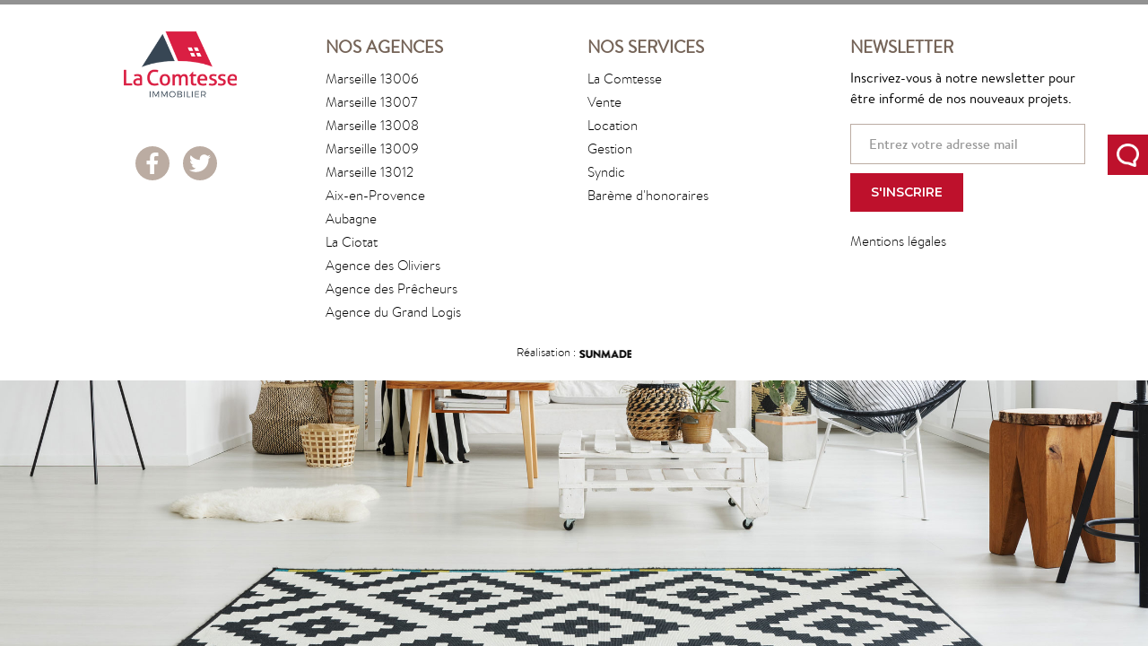

--- FILE ---
content_type: text/html; charset=UTF-8
request_url: https://www.lacomtesse.fr/annonces/ventes/maison-8-pi-ces-321-m-a3850
body_size: 4014
content:
<!DOCTYPE html>
<html>
	<head>
		<!-- Meta Tag -->
		<meta charset="utf-8">
		<meta http-equiv="X-UA-Compatible" content="IE=edge">
		<meta name="viewport" content="width=device-width, initial-scale=1">
		<meta name="description" content="Tout l'immobilier à Marseille 6ème, Marseille 12ème, Marseille 9ème et Aix en Provence avec www.agencecomtesse.com">
		<meta name="keywords" content="">
				<title> | Agence de la Comtesse - www.lacomtesse.fr</title>
		<link rel="shortcut icon" href="/assets/img/favicon.png">
		
		<link rel="stylesheet" href="/assets/css/bootstrap.css?v=2">
		<link rel="stylesheet" href="/assets/css/style.css?v=2">
		<!--<link rel="stylesheet" href="/assets/css/font-awesome.css">-->
		
		<link rel="stylesheet" href="/assets/fonts/flaticon.css">
		<link rel="stylesheet" href="/assets/css/color.css?v=2" id="color-change">
		<link rel="stylesheet" href="/assets/css/jslider.css">
		<link rel="stylesheet" href="/assets/css/responsive.css?v=2.2">
		<link rel="stylesheet" href="/assets/css/chosen.css">
		<link rel="stylesheet" href="/assets/css/loader.css">

		<link href="/assets/js/select2/select2.css" rel="stylesheet" type="text/css" />
		
		<!-- HTML5 shim and Respond.js for IE8 support of HTML5 elements and media queries -->
		<!-- WARNING: Respond.js doesn't work if you view the page via file:// -->
		<!--[if lt IE 9]>
			<script src="https://oss.maxcdn.com/html5shiv/3.7.3/html5shiv.min.js"></script>
			<script src="https://oss.maxcdn.com/respond/1.4.2/respond.min.js"></script>
		<![endif]-->
		<script defer src="https://use.fontawesome.com/releases/v5.0.9/js/all.js" integrity="sha384-8iPTk2s/jMVj81dnzb/iFR2sdA7u06vHJyyLlAd4snFpCl/SnyUjRrbdJsw1pGIl" crossorigin="anonymous"></script>
		
		
		
		<!-- Facebook Pixel Code -->
		<script>
		!function(f,b,e,v,n,t,s)
		{if(f.fbq)return;n=f.fbq=function(){n.callMethod?
		n.callMethod.apply(n,arguments):n.queue.push(arguments)};
		if(!f._fbq)f._fbq=n;n.push=n;n.loaded=!0;n.version='2.0';
		n.queue=[];t=b.createElement(e);t.async=!0;
		t.src=v;s=b.getElementsByTagName(e)[0];
		s.parentNode.insertBefore(t,s)}(window,document,'script',
		'https://connect.facebook.net/en_US/fbevents.js');
		fbq('init', '161615121178356'); 
		fbq('track', 'PageView');
		</script>
		<noscript>
		<img height="1" width="1" 
		src="https://www.facebook.com/tr?id=161615121178356&ev=PageView
		&noscript=1"/>
		</noscript>
		<!-- End Facebook Pixel Code -->

		
	</head>
	<body class="pagewrap page-style-4">
		
		<!-- Page Loader -->
		<div class="loading-page">
			<div class="sk-circle">
			  <div class="sk-circle1 sk-child"></div>
			  <div class="sk-circle2 sk-child"></div>
			  <div class="sk-circle3 sk-child"></div>
			  <div class="sk-circle4 sk-child"></div>
			  <div class="sk-circle5 sk-child"></div>
			  <div class="sk-circle6 sk-child"></div>
			  <div class="sk-circle7 sk-child"></div>
			  <div class="sk-circle8 sk-child"></div>
			  <div class="sk-circle9 sk-child"></div>
			  <div class="sk-circle10 sk-child"></div>
			  <div class="sk-circle11 sk-child"></div>
			  <div class="sk-circle12 sk-child"></div>
			</div>
		</div>
		<!-- End Loader -->
		
		<!-- Color Settings -->
		<div class="color-panel">
			<div class="on-panel"><img src="/assets/img/icons/bulle.png" alt=""></div>
			<div class="panel-box">
				<a href="/nos-agences"><img src="/assets/img/popup.jpg" alt=""></a>
			</div>
		</div>
		<!-- End Color Settings -->
		
		<header id="header" class="fixed-header">
			
			<div id="top_header">
				<div class="container">
					<div class="row">
						<div class="col-md-12">
						<div class="top_left">
							<ul>
								<li><a href="tel:0491544800" class="tel">04 91 54 48 00</a></li>
								<li><a href="https://www.lacomtesse.fr/nos-agences" class="toogle_btn"  ><i class="fas fa-map-marker-alt"></i> NOS AGENCES</a></li>
							</ul>
						</div>
										<div class="top_right">
											<ul>
												
												<!--<li><a href="/nos-agences" class="toogle_btn" >Nous contacter</a></li>-->
												<li><a href="/recrutement" class="toogle_btn" >Recrutement</a></li>
												
												<li>
													<div class="lan-drop">
													<a href="#" class="toogle_btn dropdown-toggle" data-toggle="dropdown" role="button" aria-haspopup="true" aria-expanded="false"><i class="fas fa-user"></i> Mon compte</a>
													<ul class="dropdown-menu">
														<li><a href="/mon-compte/bailleur">Bailleur</a></li>
														<li><a href="/mon-compte/locataire">Locataire</a></li>
														<li><a href="/mon-compte/coproprietaire">Copropriétaire</a></li>
													</ul>
													</div>
												</li>
												<!--<li><a href="/annonces/ma-selection" class="toogle_btn" >Ma sélection (<span class="nbselected"></span>)</a></li>-->
											</ul>
										</div>
									</div>
					</div>
				</div>
			</div>
			
			
			<!-- Nav Header Start -->
			<div id="nav_header">
				<div class="container">
					<div class="row">
						<div class="col-md-12 col-sm-12">
							<nav class="navbar navbar-default nav_edit"> 
								<!-- Brand and toggle get grouped for better mobile display -->
								<div class="navbar-header">
									<button type="button" class="navbar-toggle collapsed" data-toggle="collapse" data-target="#bs-example-navbar-collapse-1" aria-expanded="false"> 
										<span class="sr-only">Toggle navigation</span> 
										<span class="icon-bar"></span> 
										<span class="icon-bar"></span> 
										<span class="icon-bar"></span> 
									</button>
									<a class="navbar-brand" href="/index.html"><img width="160" height="105" class="nav-logo" src="/assets/img/logo.png?v=2" alt=""></a> 
								</div>
												
								<!-- Collect the nav links, forms, and other content for toggling -->
								<div class="collapse navbar-collapse my_nav" id="bs-example-navbar-collapse-1">
									<!--<div class="submit_property">
										<a href="submit_property.html"><i class="fa fa-plus" aria-hidden="true"></i>Mon compte</a>
									</div>-->
									<ul class="nav navbar-nav navbar-right nav_text">
										<li><a href="/comtesse">La Comtesse</a></li>
										<li><a href="/acheter">Acheter</a></li>
										<li><a href="/louer">Louer</a></li>
										<li><a href="/vendre">Vendre</a></li>
										<li><a href="/gestion">Gestion</a></li>
										<li><a href="/syndic">Syndic</a></li>
										<li class="estimer"><a href="/estimez-votre-bien">Estimer<br/>votre bien</a></li>
										<li class="mobileaff"><a href="/nos-agences" class="toogle_btn" >Nous contacter</a></li>
										<li class="mobileaff"><a href="/recrutement" class="toogle_btn" >Recrutement</a></li>
										<li class="mobileaff">
											<a href="#" target="_blank" class="toogle_btn" >Mon compte</a>
												<ul style="padding:0 40px;">
													<li><a href="/mon-compte/bailleur">Bailleur</a></li>
													<li><a href="/mon-compte/locataire">Locataire</a></li>
													<li><a href="/mon-compte/coproprietaire">Copropriétaire</a></li>
												</ul>
										</li>
										
									</ul>
								</div>
								<!-- /.navbar-collapse --> 

							</nav>
						</div>
					</div>
				</div>
			</div>
			<!-- Nav Header End -->
			
			
			
			
			
			
			
		</header>
		
		
				
			
		<!-- Footer Section Start -->
		<section id="footer">
			<div class="container">
				<div class="row">
					<div class="col-md-3 col-sm-6">
						<div class="footer_widget"> 
							<div class="footer-logo"><a href="index.html"><img class="logo-bottom" src="/assets/img/logo_big.png?v=2" alt=""></a></div>
							<div class="socail_area">
								<ul>
									<li><a href="https://www.facebook.com/Agence-de-la-Comtesse-217944734904542/" target="_blank"><i class="fab fa-facebook-f" aria-hidden="true"></i></a></li>
									<li><a href="https://twitter.com/agencecomtesse" target="_blank"><i class="fab fa-twitter" aria-hidden="true"></i></a></li>
								</ul>
							</div>
						</div>
					</div>
					<div class="col-md-3 col-sm-6">
						<div class="footer_widget">
							<div class="footer-title">
								<a href="/nos-agences"><h4>Nos agences</h4></a>
							</div>
							<div class="footer_contact">
								<ul>
									
									<li>
										<a href="/agence/marseille-6e">Marseille 13006</a>
									</li>
									<li>
										<a href="/agence/marseille-7e">Marseille 13007</a>
									</li>
									<li>
										<a href="/agence/marseille-8e">Marseille 13008</a>
									</li>
									<li>
										<a href="/agence/marseille-9e">Marseille 13009</a>
									</li>
									<li>
										<a href="/agence/marseille-12e">Marseille 13012</a>
									</li>
									<li>
										<a href="/agence/aix-en-provence">Aix-en-Provence</a>
									</li>
									<li>
										<a href="/agence/aubagne">Aubagne</a>
									</li>
									<li>
										<a href="/agence/la-ciotat">La Ciotat</a>
									</li>
									<li>
										<a href="/agence/agence-des-oliviers">Agence des Oliviers</a>
									</li>
									<li>
										<a href="agence/agence-des-precheurs">Agence des Pr&ecirc;cheurs</a>
									</li>
									<li>
										<a href="/agence/agence-du-grand-logis">Agence du Grand Logis</a>
									</li>
								</ul>
							</div>
						</div>
					</div>
					<div class="col-md-3 col-sm-6">
						<div class="footer_widget">
							<div class="footer-title">
								<h4>Nos services</h4>
							</div>
							<div class="footer_contact">
								<ul>
									<li><a href="/comtesse">La Comtesse</a></li>
									<li><a href="/vendre">Vente</a></li>
									<li><a href="/louer">Location</a></li>
									<li><a href="/gestion">Gestion</a></li>
									<li><a href="/syndic">Syndic</a></li>
									<li><a href="/upload/bareme.pdf?v=2025" target="_blank">Barème d'honoraires</a></li>
								</ul>
							</div>
						</div>
					</div>
					<div class="col-md-3 col-sm-6">
						<div class="footer_area">
							<div class="footer-title">
								<h4>Newsletter</h4>
							</div>
							<div class="footer_contact">
								<p>Inscrivez-vous à notre newsletter pour être informé de nos nouveaux projets.</p>
								<div class="news_letter">
									<form action="#">
										<input type="email"  name="newsletter_email" id="newsletter_email" placeholder="Entrez votre adresse mail" class="news_email">
										<button type="submit" name="submit" class="btn btn-default">S'inscrire</button>
									</form>
								</div>
								<div class="footer_contact" style="margin-top:20px;">
								<ul>
									<li><a href="/mentions-legales">Mentions légales</a></li>
								</ul>
							</div>
							</div>
						</div>
					</div>
				</div>
			</div>
		</section>
		<!-- Footer Section End --> 
		
		<!-- Bottom Footer Start -->
		<div id="bottom_footer">
			<div class="reserve_text"> <span>Réalisation : <a href="http://www.sunmade.fr" target="_blank"><img src="/assets/img/sunmade.png" alt="Agence SUNMADE" style="height:9px; width:auto; vertical-align:middle;"></a></span> </div>
		</div>
		<!-- Bottom Footer End -->
		
		<!-- Scroll to top -->
		<div class="scroll-to-top">
			<a href="#" class="scroll-btn" data-target=".pagewrap"><i class="fa fa-angle-up" aria-hidden="true"></i></a>
		</div>
		<!-- End Scroll To top -->
		
		
		
		<!-- All Javascript Plugin File here -->
		<script src="/assets/js/jquery.min.js"></script>
		<script src="/assets/js/bootstrap.min.js"></script>
		<script src="/assets/js/bootstrap-select.js"></script>
		<script src="/assets/js/YouTubePopUp.jquery.js"></script>
		<script src="/assets/js/jquery.fancybox.pack.js"></script>
		<script src="/assets/js/jquery.fancybox-media.js"></script>
		<script src="/assets/js/owl.js"></script>
		<script src="/assets/js/mixitup.js"></script>
		<script src="/assets/js/validate.js"></script>
		<script src="/assets/js/wow.js"></script>
		<script src="/assets/js/jshashtable-2.1_src.js"></script>
		<script src="/assets/js/jquery.numberformatter-1.2.3.js"></script>
		<script src="/assets/js/tmpl.js"></script>
		<script src="/assets/js/jquery.dependClass-0.1.js"></script> 
		<script src="/assets/js/draggable-0.1.js"></script> 
		<script src="/assets/js/jquery.slider.js"></script> 
		<script src="/assets/js/jquery.barrating.js"></script>
		<script src="/assets/js/chosen.jquery.js"></script>

		<script src="/assets/js/select2/select2.min.js"></script>
		<script type="text/javascript">
	        jQuery(function($) {
	            $(document).ready(function(){

	                $(".select2").select2({
	                    placeholder: "Ville, Code postal"
	                });
	    
	            });
	        });
	    </script>
	    

		<script src="/assets/js/custom2.js?v=1.2"></script>
		<!-- use for map style --> 
		<script type="text/javascript" src="https://maps.googleapis.com/maps/api/js?key=AIzaSyDvbKWrdo5pPlS0suk1-zAoa5CLcAbkrhE&callback=initMap"></script><!--AIzaSyADAvRonq8GcS5dNWMPgDMf17hgiaTHs7E-->
		<script src="/assets/js/map.scripts.js"></script>
		
		
		<!-- Global site tag (gtag.js) - Google Analytics -->
		<script async src="https://www.googletagmanager.com/gtag/js?id=UA-109850807-20"></script>
		<script>
		  window.dataLayer = window.dataLayer || [];
		  function gtag(){dataLayer.push(arguments);}
		  gtag('js', new Date());

		  gtag('config', 'UA-109850807-20');
		  gtag('config', 'AW-714420549');
		</script>
		<!-- Global site tag (gtag.js) - Google Analytics -->
		<script async src="https://www.googletagmanager.com/gtag/js?id=G-GHD4G3921J"></script>
		<script>
		  window.dataLayer = window.dataLayer || [];
		  function gtag(){dataLayer.push(arguments);}
		  gtag('js', new Date());
		  gtag('config', 'G-GHD4G3921J');
		</script>


		 <!-- Cookie Banner -->
	    <link rel="stylesheet" href="assets/css/cookiebanner.style.css">
	    <script src="assets/js/cookiebanner.script.js"></script>
	    <script>
	        $(document).ready(function() {
	            cookieBanner.init();
	        });
	    </script>
		

				
		
	</body>
</html>

--- FILE ---
content_type: text/html; charset=UTF-8
request_url: https://www.lacomtesse.fr/annonces/ventes/assets/css/cookiebanner.style.css
body_size: 13689
content:
<!DOCTYPE html>
<html>
	<head>
		<!-- Meta Tag -->
		<meta charset="utf-8">
		<meta http-equiv="X-UA-Compatible" content="IE=edge">
		<meta name="viewport" content="width=device-width, initial-scale=1">
		<meta name="description" content="Tout l'immobilier à Marseille 6ème, Marseille 12ème, Marseille 9ème et Aix en Provence avec www.agencecomtesse.com">
		<meta name="keywords" content="">
				<title>Tout l'immobilier à Marseille 6ème, Marseille 12ème, Marseille 9ème et Aix en Provence avec www.lacomtesse.fr</title>
		<link rel="shortcut icon" href="/assets/img/favicon.png">
		
		<link rel="stylesheet" href="/assets/css/bootstrap.css?v=2">
		<link rel="stylesheet" href="/assets/css/style.css?v=2">
		<!--<link rel="stylesheet" href="/assets/css/font-awesome.css">-->
		
		<link rel="stylesheet" href="/assets/fonts/flaticon.css">
		<link rel="stylesheet" href="/assets/css/color.css?v=2" id="color-change">
		<link rel="stylesheet" href="/assets/css/jslider.css">
		<link rel="stylesheet" href="/assets/css/responsive.css?v=2.2">
		<link rel="stylesheet" href="/assets/css/chosen.css">
		<link rel="stylesheet" href="/assets/css/loader.css">

		<link href="/assets/js/select2/select2.css" rel="stylesheet" type="text/css" />
		
		<!-- HTML5 shim and Respond.js for IE8 support of HTML5 elements and media queries -->
		<!-- WARNING: Respond.js doesn't work if you view the page via file:// -->
		<!--[if lt IE 9]>
			<script src="https://oss.maxcdn.com/html5shiv/3.7.3/html5shiv.min.js"></script>
			<script src="https://oss.maxcdn.com/respond/1.4.2/respond.min.js"></script>
		<![endif]-->
		<script defer src="https://use.fontawesome.com/releases/v5.0.9/js/all.js" integrity="sha384-8iPTk2s/jMVj81dnzb/iFR2sdA7u06vHJyyLlAd4snFpCl/SnyUjRrbdJsw1pGIl" crossorigin="anonymous"></script>
		
		
		
		<!-- Facebook Pixel Code -->
		<script>
		!function(f,b,e,v,n,t,s)
		{if(f.fbq)return;n=f.fbq=function(){n.callMethod?
		n.callMethod.apply(n,arguments):n.queue.push(arguments)};
		if(!f._fbq)f._fbq=n;n.push=n;n.loaded=!0;n.version='2.0';
		n.queue=[];t=b.createElement(e);t.async=!0;
		t.src=v;s=b.getElementsByTagName(e)[0];
		s.parentNode.insertBefore(t,s)}(window,document,'script',
		'https://connect.facebook.net/en_US/fbevents.js');
		fbq('init', '161615121178356'); 
		fbq('track', 'PageView');
		</script>
		<noscript>
		<img height="1" width="1" 
		src="https://www.facebook.com/tr?id=161615121178356&ev=PageView
		&noscript=1"/>
		</noscript>
		<!-- End Facebook Pixel Code -->

		
	</head>
	<body class="pagewrap page-style-4">
		
		<!-- Page Loader -->
		<div class="loading-page">
			<div class="sk-circle">
			  <div class="sk-circle1 sk-child"></div>
			  <div class="sk-circle2 sk-child"></div>
			  <div class="sk-circle3 sk-child"></div>
			  <div class="sk-circle4 sk-child"></div>
			  <div class="sk-circle5 sk-child"></div>
			  <div class="sk-circle6 sk-child"></div>
			  <div class="sk-circle7 sk-child"></div>
			  <div class="sk-circle8 sk-child"></div>
			  <div class="sk-circle9 sk-child"></div>
			  <div class="sk-circle10 sk-child"></div>
			  <div class="sk-circle11 sk-child"></div>
			  <div class="sk-circle12 sk-child"></div>
			</div>
		</div>
		<!-- End Loader -->
		
		<!-- Color Settings -->
		<div class="color-panel">
			<div class="on-panel"><img src="/assets/img/icons/bulle.png" alt=""></div>
			<div class="panel-box">
				<a href="/nos-agences"><img src="/assets/img/popup.jpg" alt=""></a>
			</div>
		</div>
		<!-- End Color Settings -->
		
		<header id="header" class="fixed-header">
			
			<div id="top_header">
				<div class="container">
					<div class="row">
						<div class="col-md-12">
						<div class="top_left">
							<ul>
								<li><a href="tel:0491544800" class="tel">04 91 54 48 00</a></li>
								<li><a href="https://www.lacomtesse.fr/nos-agences" class="toogle_btn"  ><i class="fas fa-map-marker-alt"></i> NOS AGENCES</a></li>
							</ul>
						</div>
										<div class="top_right">
											<ul>
												
												<!--<li><a href="/nos-agences" class="toogle_btn" >Nous contacter</a></li>-->
												<li><a href="/recrutement" class="toogle_btn" >Recrutement</a></li>
												
												<li>
													<div class="lan-drop">
													<a href="#" class="toogle_btn dropdown-toggle" data-toggle="dropdown" role="button" aria-haspopup="true" aria-expanded="false"><i class="fas fa-user"></i> Mon compte</a>
													<ul class="dropdown-menu">
														<li><a href="/mon-compte/bailleur">Bailleur</a></li>
														<li><a href="/mon-compte/locataire">Locataire</a></li>
														<li><a href="/mon-compte/coproprietaire">Copropriétaire</a></li>
													</ul>
													</div>
												</li>
												<!--<li><a href="/annonces/ma-selection" class="toogle_btn" >Ma sélection (<span class="nbselected"></span>)</a></li>-->
											</ul>
										</div>
									</div>
					</div>
				</div>
			</div>
			
			
			<!-- Nav Header Start -->
			<div id="nav_header">
				<div class="container">
					<div class="row">
						<div class="col-md-12 col-sm-12">
							<nav class="navbar navbar-default nav_edit"> 
								<!-- Brand and toggle get grouped for better mobile display -->
								<div class="navbar-header">
									<button type="button" class="navbar-toggle collapsed" data-toggle="collapse" data-target="#bs-example-navbar-collapse-1" aria-expanded="false"> 
										<span class="sr-only">Toggle navigation</span> 
										<span class="icon-bar"></span> 
										<span class="icon-bar"></span> 
										<span class="icon-bar"></span> 
									</button>
									<a class="navbar-brand" href="/index.html"><img width="160" height="105" class="nav-logo" src="/assets/img/logo.png?v=2" alt=""></a> 
								</div>
												
								<!-- Collect the nav links, forms, and other content for toggling -->
								<div class="collapse navbar-collapse my_nav" id="bs-example-navbar-collapse-1">
									<!--<div class="submit_property">
										<a href="submit_property.html"><i class="fa fa-plus" aria-hidden="true"></i>Mon compte</a>
									</div>-->
									<ul class="nav navbar-nav navbar-right nav_text">
										<li><a href="/comtesse">La Comtesse</a></li>
										<li><a href="/acheter">Acheter</a></li>
										<li><a href="/louer">Louer</a></li>
										<li><a href="/vendre">Vendre</a></li>
										<li><a href="/gestion">Gestion</a></li>
										<li><a href="/syndic">Syndic</a></li>
										<li class="estimer"><a href="/estimez-votre-bien">Estimer<br/>votre bien</a></li>
										<li class="mobileaff"><a href="/nos-agences" class="toogle_btn" >Nous contacter</a></li>
										<li class="mobileaff"><a href="/recrutement" class="toogle_btn" >Recrutement</a></li>
										<li class="mobileaff">
											<a href="#" target="_blank" class="toogle_btn" >Mon compte</a>
												<ul style="padding:0 40px;">
													<li><a href="/mon-compte/bailleur">Bailleur</a></li>
													<li><a href="/mon-compte/locataire">Locataire</a></li>
													<li><a href="/mon-compte/coproprietaire">Copropriétaire</a></li>
												</ul>
										</li>
										
									</ul>
								</div>
								<!-- /.navbar-collapse --> 

							</nav>
						</div>
					</div>
				</div>
			</div>
			<!-- Nav Header End -->
			
			
			
			
			
			
			
		</header>
		
		
		<!-- Slider Part Start -->
		<section id="slider-fixed">
			<div class="fix-banner">
				<div class="carousel-caption">
					<div class="container">
						<div class="slider-search-2">
							<h1>La clé de la réussite, c'est l'esprit de famille</h1>
							<div class="property_search_form">
								<form action="/search.php" method="post" class="property_filter_input">
									<div class="row">
										<div class="col-md-2 col-sm-6">
											<select class="selectpicker form-control" name="transac">
												<option value="1">Louer</option>
												<option value="2">Acheter</option>
											</select>
										</div>
										<div class="col-md-3 col-sm-6">
											<select class="selectpicker form-control" name="type">
												<option value="1">Appartement</option>
												<option value="2">Maison</option>
												<option value="3">Terrain</option>
												<option value="4">Immeuble</option>
												<option value="5">Local</option>
												<option value="6">FDC</option>
												<option value="7">Parking</option>
											</select>
										</div>
										<div class="col-md-4 col-sm-8">
											<select multiple class="select2 form-control" tabindex="16" name="ville[]"> <!-- selectville chosen-select-width -->
																								<option value="36721" value="1">Agay (83530)</option>
																								<option value="33924" value="1">Aiguines (83630)</option>
																								<option value="4405" value="1">Aix-en-Provence (13090)</option>
																								<option value="36696" value="1">Aix-en-Provence (13100)</option>
																								<option value="4406" value="1">Allauch (13190)</option>
																								<option value="4407" value="1">Alleins (13980)</option>
																								<option value="34076" value="1">Althen-des-Paluds (84210)</option>
																								<option value="33925" value="1">Ampus (83111)</option>
																								<option value="34077" value="1">Ansouis (84240)</option>
																								<option value="39015" value="1">Anthéor (83530)</option>
																								<option value="34078" value="1">Apt (84400)</option>
																								<option value="4408" value="1">Arles (13200)</option>
																								<option value="33927" value="1">Artignosc-sur-Verdon (83630)</option>
																								<option value="33928" value="1">Artigues (83560)</option>
																								<option value="4409" value="1">Aubagne (13400)</option>
																								<option value="34079" value="1">Aubignan (84810)</option>
																								<option value="33929" value="1">Aups (83630)</option>
																								<option value="4410" value="1">Aureille (13930)</option>
																								<option value="34080" value="1">Aurel (84390)</option>
																								<option value="34081" value="1">Auribeau (84400)</option>
																								<option value="4411" value="1">Auriol (13390)</option>
																								<option value="4412" value="1">Aurons (13121)</option>
																								<option value="34082" value="1">Avignon (84000)</option>
																								<option value="39006" value="1">Ayguade-Ceinturon (83400)</option>
																								<option value="33930" value="1">Bagnols-en-Forêt (83600)</option>
																								<option value="33931" value="1">Bandol (83150)</option>
																								<option value="4414" value="1">Barbentane (13570)</option>
																								<option value="33933" value="1">Bargemon (83830)</option>
																								<option value="33932" value="1">Bargème (83840)</option>
																								<option value="33934" value="1">Barjols (83670)</option>
																								<option value="37299" value="1">Bastidonne (13821)</option>
																								<option value="33936" value="1">Baudinard-sur-Verdon (83630)</option>
																								<option value="33937" value="1">Bauduen (83630)</option>
																								<option value="34087" value="1">Beaumes-de-Venise (84190)</option>
																								<option value="34088" value="1">Beaumettes (84220)</option>
																								<option value="34089" value="1">Beaumont-de-Pertuis (84120)</option>
																								<option value="34090" value="1">Beaumont-du-Ventoux (84340)</option>
																								<option value="4416" value="1">Beaurecueil (13100)</option>
																								<option value="4417" value="1">Belcodène (13720)</option>
																								<option value="33939" value="1">Belgentier (83210)</option>
																								<option value="4418" value="1">Berre-l'Étang (13130)</option>
																								<option value="33940" value="1">Besse-sur-Issole (83890)</option>
																								<option value="37295" value="1">Biver (13120)</option>
																								<option value="34093" value="1">Blauvac (84570)</option>
																								<option value="34094" value="1">Bollène (84500)</option>
																								<option value="34095" value="1">Bonnieux (84480)</option>
																								<option value="33941" value="1">Bormes-les-Mimosas (83230)</option>
																								<option value="4419" value="1">Bouc-Bel-Air (13320)</option>
																								<option value="4421" value="1">Boulbon (13150)</option>
																								<option value="39016" value="1">Boulouris (83700)</option>
																								<option value="34096" value="1">Brantes (84390)</option>
																								<option value="33943" value="1">Bras (83149)</option>
																								<option value="33944" value="1">Brenon (83840)</option>
																								<option value="33945" value="1">Brignoles (83170)</option>
																								<option value="39017" value="1">Broves (83440)</option>
																								<option value="33946" value="1">Brue-Auriac (83119)</option>
																								<option value="34097" value="1">Buisson (84110)</option>
																								<option value="34098" value="1">Buoux (84480)</option>
																								<option value="34091" value="1">Bédarrides (84370)</option>
																								<option value="34092" value="1">Bédoin (84410)</option>
																								<option value="4422" value="1">Cabannes (13440)</option>
																								<option value="33947" value="1">Cabasse (83340)</option>
																								<option value="34099" value="1">Cabrières-d'Aigues (84240)</option>
																								<option value="34100" value="1">Cabrières-d'Avignon (84220)</option>
																								<option value="4423" value="1">Cabriès (13480)</option>
																								<option value="34101" value="1">Cadenet (84160)</option>
																								<option value="37310" value="1">Cadenet (13530)</option>
																								<option value="34102" value="1">Caderousse (84860)</option>
																								<option value="4424" value="1">Cadolive (13950)</option>
																								<option value="34103" value="1">Cairanne (84290)</option>
																								<option value="36844" value="1">Calas (13480)</option>
																								<option value="33949" value="1">Callas (83830)</option>
																								<option value="33950" value="1">Callian (83440)</option>
																								<option value="34104" value="1">Camaret-sur-Aigues (84850)</option>
																								<option value="33951" value="1">Camps-la-Source (83170)</option>
																								<option value="39021" value="1">Canadel (83820)</option>
																								<option value="33953" value="1">Carcès (83570)</option>
																								<option value="33954" value="1">Carnoules (83660)</option>
																								<option value="4523" value="1">Carnoux-en-Provence (13470)</option>
																								<option value="34105" value="1">Caromb (84330)</option>
																								<option value="34106" value="1">Carpentras (84200)</option>
																								<option value="33955" value="1">Carqueiranne (83320)</option>
																								<option value="36705" value="1">Carro (13500)</option>
																								<option value="4425" value="1">Carry-le-Rouet (13620)</option>
																								<option value="34107" value="1">Caseneuve (84750)</option>
																								<option value="4426" value="1">Cassis (13260)</option>
																								<option value="34108" value="1">Castellet (84400)</option>
																								<option value="34109" value="1">Caumont-sur-Durance (84510)</option>
																								<option value="34110" value="1">Cavaillon (84300)</option>
																								<option value="33957" value="1">Cavalaire-sur-Mer (83240)</option>
																								<option value="39010" value="1">Cavalière (83980)</option>
																								<option value="4427" value="1">Ceyreste (13600)</option>
																								<option value="4428" value="1">Charleval (13350)</option>
																								<option value="37284" value="1">Charrel (13400)</option>
																								<option value="34113" value="1">Cheval-Blanc (84460)</option>
																								<option value="33959" value="1">Châteaudouble (83300)</option>
																								<option value="34111" value="1">Châteauneuf-de-Gadagne (84470)</option>
																								<option value="34112" value="1">Châteauneuf-du-Pape (84230)</option>
																								<option value="4429" value="1">Châteauneuf-le-Rouge (13790)</option>
																								<option value="4430" value="1">Châteauneuf-les-Martigues (13220)</option>
																								<option value="4431" value="1">Châteaurenard (13160)</option>
																								<option value="33960" value="1">Châteauvert (83670)</option>
																								<option value="33961" value="1">Châteauvieux (83840)</option>
																								<option value="33962" value="1">Claviers (83830)</option>
																								<option value="33963" value="1">Cogolin (83310)</option>
																								<option value="33964" value="1">Collobrières (83610)</option>
																								<option value="33965" value="1">Comps-sur-Artuby (83840)</option>
																								<option value="4433" value="1">Cornillon-Confoux (13250)</option>
																								<option value="33966" value="1">Correns (83570)</option>
																								<option value="33967" value="1">Cotignac (83570)</option>
																								<option value="4522" value="1">Coudoux (13111)</option>
																								<option value="34114" value="1">Courthézon (84350)</option>
																								<option value="36723" value="1">Couteron (13100)</option>
																								<option value="34115" value="1">Crestet (84110)</option>
																								<option value="34116" value="1">Crillon-le-Brave (84410)</option>
																								<option value="37298" value="1">Croix-Sainte (13500)</option>
																								<option value="34117" value="1">Cucuron (84160)</option>
																								<option value="33970" value="1">Cuers (83390)</option>
																								<option value="4434" value="1">Cuges-les-Pins (13780)</option>
																								<option value="33971" value="1">Draguignan (83300)</option>
																								<option value="4436" value="1">Eguilles (13510)</option>
																								<option value="4437" value="1">Ensuès-la-Redonne (13820)</option>
																								<option value="34118" value="1">Entraigues-sur-la-Sorgue (84320)</option>
																								<option value="33972" value="1">Entrecasteaux (83570)</option>
																								<option value="34119" value="1">Entrechaux (84340)</option>
																								<option value="36679" value="1">Entressen (13118)</option>
																								<option value="33973" value="1">Esparron (83560)</option>
																								<option value="4438" value="1">Eygalières (13810)</option>
																								<option value="4439" value="1">Eyguières (13430)</option>
																								<option value="4440" value="1">Eyragues (13630)</option>
																								<option value="34120" value="1">Faucon (84110)</option>
																								<option value="33976" value="1">Fayence (83440)</option>
																								<option value="33977" value="1">Figanières (83830)</option>
																								<option value="34121" value="1">Flassan (84410)</option>
																								<option value="33978" value="1">Flassans-sur-Issole (83340)</option>
																								<option value="33979" value="1">Flayosc (83780)</option>
																								<option value="34214" value="1">Fontaine-de-Vaucluse (84800)</option>
																								<option value="4442" value="1">Fontvieille (13990)</option>
																								<option value="33980" value="1">Forcalqueiret (83136)</option>
																								<option value="4443" value="1">Fos-sur-Mer (13270)</option>
																								<option value="33981" value="1">Fox-Amphoux (83670)</option>
																								<option value="33982" value="1">Fréjus (83600)</option>
																								<option value="4444" value="1">Fuveau (13710)</option>
																								<option value="4445" value="1">Gardanne (13120)</option>
																								<option value="34122" value="1">Gargas (84400)</option>
																								<option value="33985" value="1">Garéoult (83136)</option>
																								<option value="33986" value="1">Gassin (83580)</option>
																								<option value="36726" value="1">Giens (83400)</option>
																								<option value="34123" value="1">Gignac (84400)</option>
																								<option value="4447" value="1">Gignac-la-Nerthe (13180)</option>
																								<option value="34124" value="1">Gigondas (84190)</option>
																								<option value="33987" value="1">Ginasservis (83560)</option>
																								<option value="33988" value="1">Gonfaron (83590)</option>
																								<option value="34125" value="1">Gordes (84220)</option>
																								<option value="34126" value="1">Goult (84220)</option>
																								<option value="34127" value="1">Grambois (84240)</option>
																								<option value="38998" value="1">Grand-Moulin (83740)</option>
																								<option value="4448" value="1">Grans (13450)</option>
																								<option value="4449" value="1">Graveson (13690)</option>
																								<option value="34128" value="1">Grillon (84600)</option>
																								<option value="33989" value="1">Grimaud (83310)</option>
																								<option value="4450" value="1">Gréasque (13850)</option>
																								<option value="4446" value="1">Gémenos (13420)</option>
																								<option value="33990" value="1">Hyères (83400)</option>
																								<option value="39404" value="1">Hyères-Plages (83400)</option>
																								<option value="39007" value="1">Ile de Port-Cros (83400)</option>
																								<option value="39008" value="1">Ile du Levant (83400)</option>
																								<option value="4451" value="1">Istres (13800)</option>
																								<option value="34130" value="1">Jonquerettes (84450)</option>
																								<option value="34131" value="1">Jonquières (84150)</option>
																								<option value="34132" value="1">Joucas (84220)</option>
																								<option value="4452" value="1">Jouques (13490)</option>
																								<option value="36882" value="1">L'Albaron (13123)</option>
																								<option value="37313" value="1">L'Estaque (13016)</option>
																								<option value="34129" value="1">L'Isle-sur-la-Sorgue  (84800)</option>
																								<option value="4413" value="1">La Barben  (13330)</option>
																								<option value="37292" value="1">La Barque (13710)</option>
																								<option value="33935" value="1">La Bastide  (83840)</option>
																								<option value="34084" value="1">La Bastide-des-Jourdans  (84240)</option>
																								<option value="34085" value="1">La Bastidonne  (84120)</option>
																								<option value="4420" value="1">La Bouilladisse  (13720)</option>
																								<option value="38999" value="1">La Bégude (83330)</option>
																								<option value="37293" value="1">La Bégude (13710)</option>
																								<option value="37305" value="1">La Bégude (13360)</option>
																								<option value="33948" value="1">La Cadière-d'Azur  (83740)</option>
																								<option value="39009" value="1">La Capte (83400)</option>
																								<option value="33958" value="1">La Celle  (83170)</option>
																								<option value="4432" value="1">La Ciotat (13600)</option>
																								<option value="36706" value="1">La Couronne-Carro (13500)</option>
																								<option value="33968" value="1">La Crau  (83260)</option>
																								<option value="33969" value="1">La Croix-Valmer  (83420)</option>
																								<option value="4435" value="1">La Destrousse  (13112)</option>
																								<option value="37280" value="1">La Duranne (13100)</option>
																								<option value="4441" value="1">La Fare-les-Oliviers  (13580)</option>
																								<option value="33975" value="1">La Farlède  (83210)</option>
																								<option value="33983" value="1">La Garde  (83130)</option>
																								<option value="33984" value="1">La Garde-Freinet  (83680)</option>
																								<option value="37300" value="1">La Gavotte (13170)</option>
																								<option value="33992" value="1">La Londe-les-Maures  (83250)</option>
																								<option value="39011" value="1">La Madrague (83270)</option>
																								<option value="33995" value="1">La Martre  (83840)</option>
																								<option value="34006" value="1">La Motte  (83920)</option>
																								<option value="34159" value="1">La Motte-d'Aigues  (84240)</option>
																								<option value="36799" value="1">La Moutonne  (83260)</option>
																								<option value="37290" value="1">La Mède (13220)</option>
																								<option value="34000" value="1">La Môle  (83310)</option>
																								<option value="4474" value="1">La Penne-sur-Huveaune  (13821)</option>
																								<option value="37285" value="1">La Pomme (13720)</option>
																								<option value="37291" value="1">La Redonne (13820)</option>
																								<option value="34175" value="1">La Roque-Alric  (84190)</option>
																								<option value="34030" value="1">La Roque-Esclapon  (83840)</option>
																								<option value="4488" value="1">La Roque-d'Anthéron  (13640)</option>
																								<option value="34176" value="1">La Roque-sur-Pernes  (84210)</option>
																								<option value="34029" value="1">La Roquebrussanne  (83136)</option>
																								<option value="37309" value="1">La Rougière (13240)</option>
																								<option value="34047" value="1">La Seyne-sur-Mer  (83500)</option>
																								<option value="34208" value="1">La Tour-d'Aigues  (84240)</option>
																								<option value="37312" value="1">La Valentine (13011)</option>
																								<option value="34065" value="1">La Valette-du-Var  (83160)</option>
																								<option value="34067" value="1">La Verdière  (83560)</option>
																								<option value="34133" value="1">Lacoste (84480)</option>
																								<option value="34134" value="1">Lafare (84190)</option>
																								<option value="34136" value="1">Lagarde-Paréol (84290)</option>
																								<option value="34135" value="1">Lagarde-d'Apt (84400)</option>
																								<option value="34137" value="1">Lagnes (84800)</option>
																								<option value="4453" value="1">Lamanon (13113)</option>
																								<option value="4454" value="1">Lambesc (13410)</option>
																								<option value="34138" value="1">Lamotte-du-Rhône (84840)</option>
																								<option value="4455" value="1">Lançon-Provence (13680)</option>
																								<option value="39001" value="1">Laouque (83330)</option>
																								<option value="34139" value="1">Lapalud (84840)</option>
																								<option value="37296" value="1">Laure (13180)</option>
																								<option value="34140" value="1">Lauris (84360)</option>
																								<option value="36695" value="1">Lavéra (13117)</option>
																								<option value="34083" value="1">Le Barroux  (84330)</option>
																								<option value="37282" value="1">Le Bastidon (13980)</option>
																								<option value="37303" value="1">Le Bastidon (13114)</option>
																								<option value="34086" value="1">Le Beaucet  (84210)</option>
																								<option value="33938" value="1">Le Beausset  (83330)</option>
																								<option value="33942" value="1">Le Bourguet  (83840)</option>
																								<option value="39020" value="1">Le Brusc (83140)</option>
																								<option value="39000" value="1">Le Camp (83330)</option>
																								<option value="33952" value="1">Le Cannet-des-Maures  (83340)</option>
																								<option value="33956" value="1">Le Castellet  (83330)</option>
																								<option value="37307" value="1">Le Douard (13740)</option>
																								<option value="39013" value="1">Le Dramont (83530)</option>
																								<option value="33991" value="1">Le Lavandou  (83980)</option>
																								<option value="37281" value="1">Le Logis-Neuf (13190)</option>
																								<option value="33994" value="1">Le Luc  (83340)</option>
																								<option value="34007" value="1">Le Muy  (83490)</option>
																								<option value="37286" value="1">Le Pigeonnier (13720)</option>
																								<option value="37306" value="1">Le Pigeonnier (13740)</option>
																								<option value="37311" value="1">Le Pigeonnier (13122)</option>
																								<option value="34015" value="1">Le Plan-de-la-Tour (83120)</option>
																								<option value="34167" value="1">Le Pontet  (84130)</option>
																								<option value="34019" value="1">Le Pradet  (83220)</option>
																								<option value="4484" value="1">Le Puy-Sainte-Réparade  (13610)</option>
																								<option value="34024" value="1">Le Revest-les-Eaux  (83200)</option>
																								<option value="37289" value="1">Le Rouet (13620)</option>
																								<option value="4492" value="1">Le Rove  (13740)</option>
																								<option value="37283" value="1">Le Sambuc (13200)</option>
																								<option value="4513" value="1">Le Tholonet  (13100)</option>
																								<option value="34207" value="1">Le Thor  (84250)</option>
																								<option value="34057" value="1">Le Thoronet  (83340)</option>
																								<option value="39014" value="1">Le Trayas (83530)</option>
																								<option value="34064" value="1">Le Val  (83143)</option>
																								<option value="33923" value="1">Les Adrets-de-l'Estérel  (83600)</option>
																								<option value="33926" value="1">Les Arcs  (83460)</option>
																								<option value="39012" value="1">Les Baumelles (83270)</option>
																								<option value="4415" value="1">Les Baux-de-Provence  (13520)</option>
																								<option value="37288" value="1">Les Boyers  (13720)</option>
																								<option value="37301" value="1">Les Cadeneaux (13170)</option>
																								<option value="37287" value="1">Les Gorguettes (13720)</option>
																								<option value="36977" value="1">Les Issambres (83380)</option>
																								<option value="36775" value="1">Les Lecques (83270)</option>
																								<option value="36714" value="1">Les Lônes (83140)</option>
																								<option value="33996" value="1">Les Mayons  (83340)</option>
																								<option value="37302" value="1">Les Michels (13790)</option>
																								<option value="36843" value="1">Les Milles (13290)</option>
																								<option value="4475" value="1">Les Pennes-Mirabeau  (13170)</option>
																								<option value="39018" value="1">Les Sablettes (83500)</option>
																								<option value="39005" value="1">Les Salins-d'Hyères (83400)</option>
																								<option value="34043" value="1">Les Salles-sur-Verdon  (83630)</option>
																								<option value="36717" value="1">Les Vignères (84300)</option>
																								<option value="34141" value="1">Lioux (84220)</option>
																								<option value="33993" value="1">Lorgues (83510)</option>
																								<option value="34142" value="1">Loriol-du-Comtat (84870)</option>
																								<option value="34143" value="1">Lourmarin (84160)</option>
																								<option value="36842" value="1">Luynes (13080)</option>
																								<option value="4456" value="1">Maillane (13910)</option>
																								<option value="34144" value="1">Malaucène (84340)</option>
																								<option value="34145" value="1">Malemort-du-Comtat (84570)</option>
																								<option value="4457" value="1">Mallemort (13370)</option>
																								<option value="4458" value="1">Marignane (13700)</option>
																								<option value="36688" value="1">Marseille 10eme (13010)</option>
																								<option value="36689" value="1">Marseille 11eme (13011)</option>
																								<option value="36690" value="1">Marseille 12eme (13012)</option>
																								<option value="36691" value="1">Marseille 13eme (13013)</option>
																								<option value="36692" value="1">Marseille 14eme (13014)</option>
																								<option value="36693" value="1">Marseille 15eme (13015)</option>
																								<option value="36694" value="1">Marseille 16eme (13016)</option>
																								<option value="4459" value="1">Marseille 1er (13001)</option>
																								<option value="36680" value="1">Marseille 2eme (13002)</option>
																								<option value="36681" value="1">Marseille 3eme (13003)</option>
																								<option value="36682" value="1">Marseille 4eme (13004)</option>
																								<option value="36683" value="1">Marseille 5eme (13005)</option>
																								<option value="36684" value="1">Marseille 6eme (13006)</option>
																								<option value="36685" value="1">Marseille 7eme (13007)</option>
																								<option value="36686" value="1">Marseille 8eme (13008)</option>
																								<option value="36687" value="1">Marseille 9eme (13009)</option>
																								<option value="4460" value="1">Martigues (13500)</option>
																								<option value="4461" value="1">Mas-Blanc-des-Alpilles (13103)</option>
																								<option value="36883" value="1">Mas-Thibert (13104)</option>
																								<option value="34146" value="1">Maubec (84660)</option>
																								<option value="4462" value="1">Maussane-les-Alpilles (13520)</option>
																								<option value="34147" value="1">Mazan (84380)</option>
																								<option value="33997" value="1">Mazaugues (83136)</option>
																								<option value="4463" value="1">Meyrargues (13650)</option>
																								<option value="4464" value="1">Meyreuil (13590)</option>
																								<option value="4466" value="1">Mimet (13105)</option>
																								<option value="34151" value="1">Mirabeau (84120)</option>
																								<option value="4467" value="1">Miramas (13140)</option>
																								<option value="34152" value="1">Modène (84330)</option>
																								<option value="33999" value="1">Moissac-Bellevue (83630)</option>
																								<option value="4468" value="1">Mollégès (13940)</option>
																								<option value="34153" value="1">Mondragon (84430)</option>
																								<option value="34154" value="1">Monieux (84390)</option>
																								<option value="34001" value="1">Mons (83440)</option>
																								<option value="34002" value="1">Montauroux (83440)</option>
																								<option value="34155" value="1">Monteux (84170)</option>
																								<option value="36796" value="1">Montfavet (84140)</option>
																								<option value="34003" value="1">Montferrat (83131)</option>
																								<option value="34004" value="1">Montfort-sur-Argens (83570)</option>
																								<option value="34005" value="1">Montmeyan (83670)</option>
																								<option value="34156" value="1">Morières-lès-Avignon (84310)</option>
																								<option value="34157" value="1">Mormoiron (84570)</option>
																								<option value="34158" value="1">Mornas (84550)</option>
																								<option value="36786" value="1">Moulès (13280)</option>
																								<option value="4469" value="1">Mouriès (13890)</option>
																								<option value="34160" value="1">Murs (84220)</option>
																								<option value="34148" value="1">Ménerbes (84560)</option>
																								<option value="33998" value="1">Méounes-lès-Montrieux (83136)</option>
																								<option value="34149" value="1">Mérindol (84360)</option>
																								<option value="34150" value="1">Méthamis (84570)</option>
																								<option value="34008" value="1">Nans-les-Pins (83860)</option>
																								<option value="37294" value="1">Notre-Dame (13120)</option>
																								<option value="37297" value="1">Notre-Dame (13370)</option>
																								<option value="4470" value="1">Noves (13550)</option>
																								<option value="34009" value="1">Néoules (83136)</option>
																								<option value="34011" value="1">Ollioules (83190)</option>
																								<option value="34010" value="1">Ollières (83470)</option>
																								<option value="34161" value="1">Oppède (84580)</option>
																								<option value="34162" value="1">Orange (84100)</option>
																								<option value="4471" value="1">Orgon (13660)</option>
																								<option value="36783" value="1">Palud de Noves (13550)</option>
																								<option value="4472" value="1">Paradou (13520)</option>
																								<option value="37308" value="1">Pas-des-Lanciers (13700)</option>
																								<option value="34163" value="1">Pernes-les-Fontaines (84210)</option>
																								<option value="34164" value="1">Pertuis (84120)</option>
																								<option value="4476" value="1">Peynier (13790)</option>
																								<option value="4477" value="1">Peypin (13124)</option>
																								<option value="34165" value="1">Peypin-d'Aigues (84240)</option>
																								<option value="4478" value="1">Peyrolles-en-Provence (13860)</option>
																								<option value="34012" value="1">Pierrefeu-du-Var (83390)</option>
																								<option value="34013" value="1">Pignans (83790)</option>
																								<option value="34166" value="1">Piolenc (84420)</option>
																								<option value="34014" value="1">Plan-d'Aups-Sainte-Baume (83640)</option>
																								<option value="4480" value="1">Plan-d'Orgon (13750)</option>
																								<option value="4479" value="1">Plan-de-Cuques (13380)</option>
																								<option value="36841" value="1">Pont de l'Etoile (13360)</option>
																								<option value="34016" value="1">Pontevès (83670)</option>
																								<option value="36847" value="1">Porquerolles (83400)</option>
																								<option value="39004" value="1">Port-Grimaud (83310)</option>
																								<option value="4482" value="1">Port-Saint-Louis-du-Rhône (13230)</option>
																								<option value="4481" value="1">Port-de-Bouc (13110)</option>
																								<option value="34017" value="1">Pourcieux (83470)</option>
																								<option value="34018" value="1">Pourrières (83910)</option>
																								<option value="34168" value="1">Puget (84360)</option>
																								<option value="34021" value="1">Puget-Ville (83390)</option>
																								<option value="34020" value="1">Puget-sur-Argens (83480)</option>
																								<option value="4483" value="1">Puyloubier (13114)</option>
																								<option value="34169" value="1">Puyméras (84110)</option>
																								<option value="36699" value="1">Puyricard (13540)</option>
																								<option value="34170" value="1">Puyvert (84160)</option>
																								<option value="4473" value="1">Pélissanne (13330)</option>
																								<option value="34022" value="1">Ramatuelle (83350)</option>
																								<option value="36807" value="1">Raphèle-Les-Arles (13280)</option>
																								<option value="34171" value="1">Rasteau (84110)</option>
																								<option value="34073" value="1">Rayol-Canadel-sur-Mer (83820)</option>
																								<option value="39003" value="1">Rebouillon (83300)</option>
																								<option value="34025" value="1">Rians (83560)</option>
																								<option value="34026" value="1">Riboux (13780)</option>
																								<option value="34172" value="1">Richerenches (84600)</option>
																								<option value="34173" value="1">Roaix (84110)</option>
																								<option value="34174" value="1">Robion (84440)</option>
																								<option value="34027" value="1">Rocbaron (83136)</option>
																								<option value="4485" value="1">Rognac (13340)</option>
																								<option value="4486" value="1">Rognes (13840)</option>
																								<option value="4487" value="1">Rognonas (13870)</option>
																								<option value="34028" value="1">Roquebrune-sur-Argens (83520)</option>
																								<option value="37304" value="1">Roquefort (13830)</option>
																								<option value="4489" value="1">Roquefort-la-Bédoule (13830)</option>
																								<option value="4490" value="1">Roquevaire (13360)</option>
																								<option value="34031" value="1">Rougiers (83170)</option>
																								<option value="4491" value="1">Rousset (13790)</option>
																								<option value="34177" value="1">Roussillon (84220)</option>
																								<option value="34178" value="1">Rustrel (84400)</option>
																								<option value="34023" value="1">Régusse (83630)</option>
																								<option value="34179" value="1">Sablet (84110)</option>
																								<option value="34180" value="1">Saignon (84400)</option>
																								<option value="4493" value="1">Saint-Andiol (13670)</option>
																								<option value="34075" value="1">Saint-Antonin-du-Var (83510)</option>
																								<option value="4494" value="1">Saint-Antonin-sur-Bayon (13100)</option>
																								<option value="36976" value="1">Saint-Aygulf (83370)</option>
																								<option value="4495" value="1">Saint-Cannat (13760)</option>
																								<option value="4496" value="1">Saint-Chamas (13250)</option>
																								<option value="34182" value="1">Saint-Christol (84390)</option>
																								<option value="34033" value="1">Saint-Cyr-sur-Mer (83270)</option>
																								<option value="34183" value="1">Saint-Didier (84210)</option>
																								<option value="4497" value="1">Saint-Estève-Janson (13610)</option>
																								<option value="34184" value="1">Saint-Hippolyte-le-Graveyron (84330)</option>
																								<option value="34034" value="1">Saint-Julien (83560)</option>
																								<option value="34185" value="1">Saint-Léger-du-Ventoux (84390)</option>
																								<option value="34074" value="1">Saint-Mandrier-sur-Mer (83430)</option>
																								<option value="4499" value="1">Saint-Marc-Jaumegarde (13100)</option>
																								<option value="34186" value="1">Saint-Marcellin-lès-Vaison (84110)</option>
																								<option value="34187" value="1">Saint-Martin-de-Castillon (84750)</option>
																								<option value="4501" value="1">Saint-Martin-de-Crau (13310)</option>
																								<option value="34035" value="1">Saint-Martin-de-Pallières (83560)</option>
																								<option value="34188" value="1">Saint-Martin-de-la-Brasque (84760)</option>
																								<option value="34037" value="1">Saint-Maximin-la-Sainte-Baume (83470)</option>
																								<option value="4502" value="1">Saint-Mitre-les-Remparts (13920)</option>
																								<option value="34189" value="1">Saint-Pantaléon (84220)</option>
																								<option value="34038" value="1">Saint-Paul-en-Forêt (83440)</option>
																								<option value="4503" value="1">Saint-Paul-lès-Durance (13115)</option>
																								<option value="4465" value="1">Saint-Pierre-de-Mézoargues (13150)</option>
																								<option value="34190" value="1">Saint-Pierre-de-Vassols (84330)</option>
																								<option value="34039" value="1">Saint-Raphaël (83700)</option>
																								<option value="34191" value="1">Saint-Romain-en-Viennois (84110)</option>
																								<option value="34192" value="1">Saint-Roman-de-Malegarde (84290)</option>
																								<option value="4504" value="1">Saint-Rémy-de-Provence (13210)</option>
																								<option value="34193" value="1">Saint-Saturnin-lès-Apt (84490)</option>
																								<option value="34194" value="1">Saint-Saturnin-lès-Avignon (84450)</option>
																								<option value="4505" value="1">Saint-Savournin (13119)</option>
																								<option value="34195" value="1">Saint-Trinit (84390)</option>
																								<option value="34040" value="1">Saint-Tropez (83990)</option>
																								<option value="4506" value="1">Saint-Victoret (13730)</option>
																								<option value="34041" value="1">Saint-Zacharie (83640)</option>
																								<option value="4498" value="1">Saint-Étienne-du-Grès (13103)</option>
																								<option value="34032" value="1">Sainte-Anastasie-sur-Issole (83136)</option>
																								<option value="39002" value="1">Sainte-Anne du Castellet (83330)</option>
																								<option value="36770" value="1">Sainte-Anne-d'Evenos (83330)</option>
																								<option value="34181" value="1">Sainte-Cécile-les-Vignes (84290)</option>
																								<option value="34036" value="1">Sainte-Maxime (83120)</option>
																								<option value="4500" value="1">Saintes-Maries-de-la-Mer (13460)</option>
																								<option value="34042" value="1">Salernes (83690)</option>
																								<option value="36885" value="1">Salin-de-Giraud (13129)</option>
																								<option value="4507" value="1">Salon-de-Provence (13300)</option>
																								<option value="34044" value="1">Sanary-sur-Mer (83110)</option>
																								<option value="34196" value="1">Sannes (84240)</option>
																								<option value="34197" value="1">Sarrians (84260)</option>
																								<option value="34198" value="1">Sault (84390)</option>
																								<option value="34199" value="1">Saumane-de-Vaucluse (84800)</option>
																								<option value="4508" value="1">Sausset-les-Pins (13960)</option>
																								<option value="34200" value="1">Savoillan (84390)</option>
																								<option value="34045" value="1">Seillans (83440)</option>
																								<option value="34046" value="1">Seillons-Source-d'Argens (83470)</option>
																								<option value="4510" value="1">Septèmes-les-Vallons (13240)</option>
																								<option value="34048" value="1">Signes (83870)</option>
																								<option value="34049" value="1">Sillans-la-Cascade (83690)</option>
																								<option value="4511" value="1">Simiane-Collongue (13109)</option>
																								<option value="34203" value="1">Sivergues (84400)</option>
																								<option value="34050" value="1">Six-Fours-les-Plages (83140)</option>
																								<option value="34051" value="1">Solliès-Pont (83210)</option>
																								<option value="34052" value="1">Solliès-Toucas (83210)</option>
																								<option value="34053" value="1">Solliès-Ville (83210)</option>
																								<option value="34204" value="1">Sorgues (84700)</option>
																								<option value="34205" value="1">Suzette (84190)</option>
																								<option value="34201" value="1">Séguret (84110)</option>
																								<option value="4509" value="1">Sénas (13560)</option>
																								<option value="34202" value="1">Sérignan-du-Comtat (84830)</option>
																								<option value="36805" value="1">Taillades (84300)</option>
																								<option value="39019" value="1">Tamaris-sur-Mer (83500)</option>
																								<option value="34054" value="1">Tanneron (83440)</option>
																								<option value="34055" value="1">Taradeau (83460)</option>
																								<option value="4512" value="1">Tarascon (13150)</option>
																								<option value="34056" value="1">Tavernes (83670)</option>
																								<option value="34058" value="1">Toulon (83000)</option>
																								<option value="36700" value="1">Toulon (83100)</option>
																								<option value="36701" value="1">Toulon (83200)</option>
																								<option value="34059" value="1">Tourrettes (83440)</option>
																								<option value="34060" value="1">Tourtour (83690)</option>
																								<option value="34061" value="1">Tourves (83170)</option>
																								<option value="34062" value="1">Trans-en-Provence (83720)</option>
																								<option value="34209" value="1">Travaillan (84850)</option>
																								<option value="4514" value="1">Trets (13530)</option>
																								<option value="34063" value="1">Trigance (83840)</option>
																								<option value="34210" value="1">Uchaux (84100)</option>
																								<option value="34211" value="1">Vacqueyras (84190)</option>
																								<option value="34212" value="1">Vaison-la-Romaine (84110)</option>
																								<option value="34213" value="1">Valréas (84600)</option>
																								<option value="34066" value="1">Varages (83670)</option>
																								<option value="34215" value="1">Vaugines (84160)</option>
																								<option value="4515" value="1">Vauvenargues (13126)</option>
																								<option value="34216" value="1">Vedène (84270)</option>
																								<option value="4516" value="1">Velaux (13880)</option>
																								<option value="34217" value="1">Velleron (84740)</option>
																								<option value="34218" value="1">Venasque (84210)</option>
																								<option value="4517" value="1">Venelles (13770)</option>
																								<option value="4518" value="1">Ventabren (13122)</option>
																								<option value="4519" value="1">Vernègues (13116)</option>
																								<option value="4520" value="1">Verquières (13670)</option>
																								<option value="34069" value="1">Vidauban (83550)</option>
																								<option value="34219" value="1">Viens (84750)</option>
																								<option value="34220" value="1">Villars (84400)</option>
																								<option value="34070" value="1">Villecroze (83690)</option>
																								<option value="34221" value="1">Villedieu (84110)</option>
																								<option value="34222" value="1">Villelaure (84530)</option>
																								<option value="34223" value="1">Villes-sur-Auzon (84570)</option>
																								<option value="34071" value="1">Vinon-sur-Verdon (83560)</option>
																								<option value="34072" value="1">Vins-sur-Caramy (83170)</option>
																								<option value="34224" value="1">Violès (84150)</option>
																								<option value="34225" value="1">Visan (84820)</option>
																								<option value="4521" value="1">Vitrolles (13127)</option>
																								<option value="34226" value="1">Vitrolles-en-Lubéron (84240)</option>
																								<option value="34068" value="1">Vérignon (83630)</option>
																								<option value="33974" value="1">Évenos (83330)</option>
																								
											</select>


										</div>
										<div class="col-md-3 col-sm-4">
											<input type="submit" name="search" value="Recherche" class="btn btn-default">
										</div>									
									</div>
								</form>
							</div>
						</div>
					</div>
				</div>
			</div>
		</section>
		<!-- Slider Part End --> 	
		
		<!-- Offer Part Start -->
		<section id="offer-style-3">
			<div class="container">
				<div class="row">
					<div class="col-md-12">
						<div class="title-row">
							<h3>Vous pouvez compter sur La Comtesse</h3>
						</div>
					</div>
				</div>
				<div class="row">
										<div class="col-md-3 col-sm-6">
						<a href="/louer">
						<div class="offer_area wow fadeInLeft" data-wow-delay="200ms" data-wow-duration="1000ms">
							<div class="circle_area"><img src="assets/img/icons/loc.png" width="56" height="65"/></div>
							<h5 class="offer-title">Location</h5>
							<p>La Comtesse sait que trouver le bien parfait requiert du temps. </p>
						</div>
						</a>
					</div>
										<div class="col-md-3 col-sm-6">
						<a href="/vendre">
						<div class="offer_area wow fadeInLeft" data-wow-delay="200ms" data-wow-duration="1000ms">
							<div class="circle_area"><img src="assets/img/icons/vente.png" width="85" height="58"/></div>
							<h5 class="offer-title">Vente</h5>
							<p>Comme la Comtesse, vous ne vous fiez qu'à des experts ? Vous avez bien raison.</p>
						</div>
						</a>
					</div>
										<div class="col-md-3 col-sm-6">
						<a href="/gestion">
						<div class="offer_area wow fadeInLeft" data-wow-delay="200ms" data-wow-duration="1000ms">
							<div class="circle_area"><img src="assets/img/icons/gestion.png" width="38" height="62"/></div>
							<h5 class="offer-title">Gestion</h5>
							<p>Vous êtes propriétaire et souhaitez mettre votre bien en location ? </p>
						</div>
						</a>
					</div>
										<div class="col-md-3 col-sm-6">
						<a href="/syndic">
						<div class="offer_area wow fadeInLeft" data-wow-delay="200ms" data-wow-duration="1000ms">
							<div class="circle_area"><img src="assets/img/icons/syndic.png" width="56" height="50"/></div>
							<h5 class="offer-title">Syndic</h5>
							<p>Vous recherchez un syndic de copropriété disponible, réactif, rigoureux et expert dans son domaine ? </p>
						</div>
						</a>
					</div>
									</div>
			</div>
		</section>
		<!-- Offer Part End -->
		

		<section id="property-tab" class="annoncesexclu">
			<div class="container">
				<div class="row">
					<div class="col-md-12">
						<div class="title-row">
							<h3 class="section_title_blue"><span>Nos dernières exclusivités</span></h3>
							<!--<div class="sub-title">
								<p>Pellentesque porttitor dolor natoque pretium. Scelerisque Quisque, vel curabitur lobortis potenti primis praesent volutpat mi nonummy faucibus tempor consequat vulputate.</p>
							</div>-->
						</div>
					</div>
				</div>
				<div class="row">
					<div class="col-md-12">
						<div class="gallery-section">
							<div class="auto-container">
								<!--Filter-->
								<!--<div class="filters">
									<ul class="filter-tabs filter-btns clearfix anim-3-all">
										<li class="active filter" data-role="button" data-filter="all">Tout</li>
										<li class="filter" data-role="button" data-filter=".acheter">Vente</li>
										<li class="filter" data-role="button" data-filter=".louer">Location</li>
									</ul>
								</div>-->
								<!--Filter List-->
								
								<!-- Tab Content -->
								<div class="row filter-list clearfix">
									
																
									<div class="column mix mix_all col-md-4 col-sm-6 col-xs-12 acheter">
										<div class="property_grid">
											<div class="img_area">
												<div class="sale_btn">Vente</div>
													<div class="featured_btn">Exclusivité</div>
												
												<a href="/annonces/ventes/appartement-6-pi-ces-188-m-a9916">
																										  
													 <img src="/upload/annonces/m-i43506-appartement_6_pieces_188_m-0.jpg" alt="">
														

																									</a>
												
												<div class="hover_property">
													<ul>
														<li><a href="#"><i class="fa fa-search" aria-hidden="true"></i></a></li>
														<li><a href="#"><i class="fa fa-link" aria-hidden="true"></i></a></li>
													</ul>
												</div>
											</div>
											<div class="property-text">
												<a href="/annonces/ventes/appartement-6-pi-ces-188-m-a9916"><h6 class="property-title">appartement 6 pièces 188 m²</h6></a>
												<span><i class="fas fa-map-marker-alt" aria-hidden="true"></i> Marseille 8eme</span>
												<div class="quantity">
													<ul>
													<li><span>Surface</span>188 m²</li>													<li><span>Chambres</span>4</li>													<li><span>Salles de bain</span>1</li>													<li><span>Salles d'eau</span>1</li>													<li><span>Garage</span>1</li>												</ul>
												</div>
											</div>
											<div class="bed_area">
												<ul>
													<li>1095000 €</li>
													<li class="flat-icon selectionner acheter" data-id="9916"><i class="flaticon-like"></i></li>
													<li class="flat-icon">
													<a href="#" rel="popover" data-toggle="popover" data-placement="top" data-html="true" data-popover-content="#popover9916" title="Partagez"><i class="flaticon-connections"></i></a>
													<div id="popover9916" class="hide">
														<a href="#" onclick="pop('https://www.facebook.com/sharer/sharer.php?u=https://www.lacomtesse.fr//annonces/ventes/appartement-6-pi-ces-188-m-a9916');">
														<i class="fab fa-facebook-square"></i>
														</a>
														<a href="#" onclick="pop('https://twitter.com/share?url=https://www.lacomtesse.fr//annonces/ventes/appartement-6-pi-ces-188-m-a9916&amp;text=appartement 6 pièces 188 m²');">
														<i class="fab fa-twitter"></i>
														</a>
														<a href='whatsapp://send?text=https://www.lacomtesse.fr//annonces/ventes/appartement-6-pi-ces-188-m-a9916' data-action='share/whatsapp/share'><i class='fab fab fa-whatsapp'></i></a>
														<a href="fb-messenger://share/?link=https://www.lacomtesse.fr//annonces/ventes/appartement-6-pi-ces-188-m-a9916" data-action="share/whatsapp/share">
														<i class="fab fa-facebook-messenger"></i>
														</a>
													</div>
												</li>
												</ul>
											</div>
										</div>
									</div>
									
																
									<div class="column mix mix_all col-md-4 col-sm-6 col-xs-12 louer">
										<div class="property_grid">
											<div class="img_area">
												<div class="sale_btn">Location</div>
													<div class="featured_btn">Exclusivité</div>
												
												<a href="/annonces/locations/appartement-3-pi-ces-60-m-l9915">
																										  
													 <img src="/upload/annonces/m-i43488-appartement_3_pieces_60_m-0.jpg" alt="">
														

																									</a>
												
												<div class="hover_property">
													<ul>
														<li><a href="#"><i class="fa fa-search" aria-hidden="true"></i></a></li>
														<li><a href="#"><i class="fa fa-link" aria-hidden="true"></i></a></li>
													</ul>
												</div>
											</div>
											<div class="property-text">
												<a href="/annonces/locations/appartement-3-pi-ces-60-m-l9915"><h6 class="property-title">appartement 3 pièces 60 m²</h6></a>
												<span><i class="fas fa-map-marker-alt" aria-hidden="true"></i> Istres</span>
												<div class="quantity">
													<ul>
													<li><span>Surface</span>60 m²</li>													<li><span>Chambres</span>2</li>													<li><span>Salles de bain</span>1</li>													<li><span>Salles d'eau</span>1</li>													<li><span>Garage</span>1</li>												</ul>
												</div>
											</div>
											<div class="bed_area">
												<ul>
													<li>857 €</li>
													<li class="flat-icon selectionner louer" data-id="9915"><i class="flaticon-like"></i></li>
													<li class="flat-icon">
													<a href="#" rel="popover" data-toggle="popover" data-placement="top" data-html="true" data-popover-content="#popover9915" title="Partagez"><i class="flaticon-connections"></i></a>
													<div id="popover9915" class="hide">
														<a href="#" onclick="pop('https://www.facebook.com/sharer/sharer.php?u=https://www.lacomtesse.fr//annonces/locations/appartement-3-pi-ces-60-m-l9915');">
														<i class="fab fa-facebook-square"></i>
														</a>
														<a href="#" onclick="pop('https://twitter.com/share?url=https://www.lacomtesse.fr//annonces/locations/appartement-3-pi-ces-60-m-l9915&amp;text=appartement 3 pièces 60 m²');">
														<i class="fab fa-twitter"></i>
														</a>
														<a href='whatsapp://send?text=https://www.lacomtesse.fr//annonces/locations/appartement-3-pi-ces-60-m-l9915' data-action='share/whatsapp/share'><i class='fab fab fa-whatsapp'></i></a>
														<a href="fb-messenger://share/?link=https://www.lacomtesse.fr//annonces/locations/appartement-3-pi-ces-60-m-l9915" data-action="share/whatsapp/share">
														<i class="fab fa-facebook-messenger"></i>
														</a>
													</div>
												</li>
												</ul>
											</div>
										</div>
									</div>
									
																
									<div class="column mix mix_all col-md-4 col-sm-6 col-xs-12 louer">
										<div class="property_grid">
											<div class="img_area">
												<div class="sale_btn">Location</div>
													<div class="featured_btn">Exclusivité</div>
												
												<a href="/annonces/locations/maison-3-pi-ces-63-m-l9914">
																										  
													 <img src="/upload/annonces/m-i41479-maison_3_pieces_63_m-0.jpg" alt="">
														

																									</a>
												
												<div class="hover_property">
													<ul>
														<li><a href="#"><i class="fa fa-search" aria-hidden="true"></i></a></li>
														<li><a href="#"><i class="fa fa-link" aria-hidden="true"></i></a></li>
													</ul>
												</div>
											</div>
											<div class="property-text">
												<a href="/annonces/locations/maison-3-pi-ces-63-m-l9914"><h6 class="property-title">maison 3 pièces 63 m²</h6></a>
												<span><i class="fas fa-map-marker-alt" aria-hidden="true"></i> Marseille 14eme</span>
												<div class="quantity">
													<ul>
													<li><span>Surface</span>63 m²</li>													<li><span>Chambres</span>2</li>																										<li><span>Salles d'eau</span>1</li>													<li><span>Garage</span>1</li>												</ul>
												</div>
											</div>
											<div class="bed_area">
												<ul>
													<li>1204 €</li>
													<li class="flat-icon selectionner louer" data-id="9914"><i class="flaticon-like"></i></li>
													<li class="flat-icon">
													<a href="#" rel="popover" data-toggle="popover" data-placement="top" data-html="true" data-popover-content="#popover9914" title="Partagez"><i class="flaticon-connections"></i></a>
													<div id="popover9914" class="hide">
														<a href="#" onclick="pop('https://www.facebook.com/sharer/sharer.php?u=https://www.lacomtesse.fr//annonces/locations/maison-3-pi-ces-63-m-l9914');">
														<i class="fab fa-facebook-square"></i>
														</a>
														<a href="#" onclick="pop('https://twitter.com/share?url=https://www.lacomtesse.fr//annonces/locations/maison-3-pi-ces-63-m-l9914&amp;text=maison 3 pièces 63 m²');">
														<i class="fab fa-twitter"></i>
														</a>
														<a href='whatsapp://send?text=https://www.lacomtesse.fr//annonces/locations/maison-3-pi-ces-63-m-l9914' data-action='share/whatsapp/share'><i class='fab fab fa-whatsapp'></i></a>
														<a href="fb-messenger://share/?link=https://www.lacomtesse.fr//annonces/locations/maison-3-pi-ces-63-m-l9914" data-action="share/whatsapp/share">
														<i class="fab fa-facebook-messenger"></i>
														</a>
													</div>
												</li>
												</ul>
											</div>
										</div>
									</div>
									
																
									<div class="column mix mix_all col-md-4 col-sm-6 col-xs-12 louer">
										<div class="property_grid">
											<div class="img_area">
												<div class="sale_btn">Location</div>
													<div class="featured_btn">Exclusivité</div>
												
												<a href="/annonces/locations/appartement-3-pi-ces-75-m-l9913">
																										  
													 <img src="/upload/annonces/m-i25747-appartement_3_pieces_75_m-0.jpg" alt="">
														

																									</a>
												
												<div class="hover_property">
													<ul>
														<li><a href="#"><i class="fa fa-search" aria-hidden="true"></i></a></li>
														<li><a href="#"><i class="fa fa-link" aria-hidden="true"></i></a></li>
													</ul>
												</div>
											</div>
											<div class="property-text">
												<a href="/annonces/locations/appartement-3-pi-ces-75-m-l9913"><h6 class="property-title">appartement 3 pièces 75 m²</h6></a>
												<span><i class="fas fa-map-marker-alt" aria-hidden="true"></i> Marseille 8eme</span>
												<div class="quantity">
													<ul>
													<li><span>Surface</span>75 m²</li>													<li><span>Chambres</span>2</li>													<li><span>Salles de bain</span>1</li>																																						</ul>
												</div>
											</div>
											<div class="bed_area">
												<ul>
													<li>1087 €</li>
													<li class="flat-icon selectionner louer" data-id="9913"><i class="flaticon-like"></i></li>
													<li class="flat-icon">
													<a href="#" rel="popover" data-toggle="popover" data-placement="top" data-html="true" data-popover-content="#popover9913" title="Partagez"><i class="flaticon-connections"></i></a>
													<div id="popover9913" class="hide">
														<a href="#" onclick="pop('https://www.facebook.com/sharer/sharer.php?u=https://www.lacomtesse.fr//annonces/locations/appartement-3-pi-ces-75-m-l9913');">
														<i class="fab fa-facebook-square"></i>
														</a>
														<a href="#" onclick="pop('https://twitter.com/share?url=https://www.lacomtesse.fr//annonces/locations/appartement-3-pi-ces-75-m-l9913&amp;text=appartement 3 pièces 75 m²');">
														<i class="fab fa-twitter"></i>
														</a>
														<a href='whatsapp://send?text=https://www.lacomtesse.fr//annonces/locations/appartement-3-pi-ces-75-m-l9913' data-action='share/whatsapp/share'><i class='fab fab fa-whatsapp'></i></a>
														<a href="fb-messenger://share/?link=https://www.lacomtesse.fr//annonces/locations/appartement-3-pi-ces-75-m-l9913" data-action="share/whatsapp/share">
														<i class="fab fa-facebook-messenger"></i>
														</a>
													</div>
												</li>
												</ul>
											</div>
										</div>
									</div>
									
																
									<div class="column mix mix_all col-md-4 col-sm-6 col-xs-12 louer">
										<div class="property_grid">
											<div class="img_area">
												<div class="sale_btn">Location</div>
													<div class="featured_btn">Exclusivité</div>
												
												<a href="/annonces/locations/garage-0-m-l9912">
																											<img src="/assets/img/agencefond.jpg" alt="">
																									</a>
												
												<div class="hover_property">
													<ul>
														<li><a href="#"><i class="fa fa-search" aria-hidden="true"></i></a></li>
														<li><a href="#"><i class="fa fa-link" aria-hidden="true"></i></a></li>
													</ul>
												</div>
											</div>
											<div class="property-text">
												<a href="/annonces/locations/garage-0-m-l9912"><h6 class="property-title">garage  0 m²</h6></a>
												<span><i class="fas fa-map-marker-alt" aria-hidden="true"></i> Aix-en-Provence</span>
												<div class="quantity">
													<ul>
																																																																													</ul>
												</div>
											</div>
											<div class="bed_area">
												<ul>
													<li>135 €</li>
													<li class="flat-icon selectionner louer" data-id="9912"><i class="flaticon-like"></i></li>
													<li class="flat-icon">
													<a href="#" rel="popover" data-toggle="popover" data-placement="top" data-html="true" data-popover-content="#popover9912" title="Partagez"><i class="flaticon-connections"></i></a>
													<div id="popover9912" class="hide">
														<a href="#" onclick="pop('https://www.facebook.com/sharer/sharer.php?u=https://www.lacomtesse.fr//annonces/locations/garage-0-m-l9912');">
														<i class="fab fa-facebook-square"></i>
														</a>
														<a href="#" onclick="pop('https://twitter.com/share?url=https://www.lacomtesse.fr//annonces/locations/garage-0-m-l9912&amp;text=garage  0 m²');">
														<i class="fab fa-twitter"></i>
														</a>
														<a href='whatsapp://send?text=https://www.lacomtesse.fr//annonces/locations/garage-0-m-l9912' data-action='share/whatsapp/share'><i class='fab fab fa-whatsapp'></i></a>
														<a href="fb-messenger://share/?link=https://www.lacomtesse.fr//annonces/locations/garage-0-m-l9912" data-action="share/whatsapp/share">
														<i class="fab fa-facebook-messenger"></i>
														</a>
													</div>
												</li>
												</ul>
											</div>
										</div>
									</div>
									
																
									<div class="column mix mix_all col-md-4 col-sm-6 col-xs-12 louer">
										<div class="property_grid">
											<div class="img_area">
												<div class="sale_btn">Location</div>
													<div class="featured_btn">Exclusivité</div>
												
												<a href="/annonces/locations/appartement-2-pi-ces-35-m-l9907">
																										  
													 <img src="/upload/annonces/m-i24518-appartement_2_pieces_35_m-0.jpg" alt="">
														

																									</a>
												
												<div class="hover_property">
													<ul>
														<li><a href="#"><i class="fa fa-search" aria-hidden="true"></i></a></li>
														<li><a href="#"><i class="fa fa-link" aria-hidden="true"></i></a></li>
													</ul>
												</div>
											</div>
											<div class="property-text">
												<a href="/annonces/locations/appartement-2-pi-ces-35-m-l9907"><h6 class="property-title">appartement 2 pièces 35 m²</h6></a>
												<span><i class="fas fa-map-marker-alt" aria-hidden="true"></i> Marseille 8eme</span>
												<div class="quantity">
													<ul>
													<li><span>Surface</span>35 m²</li>													<li><span>Chambres</span>1</li>																										<li><span>Salles d'eau</span>1</li>																									</ul>
												</div>
											</div>
											<div class="bed_area">
												<ul>
													<li>1000 €</li>
													<li class="flat-icon selectionner louer" data-id="9907"><i class="flaticon-like"></i></li>
													<li class="flat-icon">
													<a href="#" rel="popover" data-toggle="popover" data-placement="top" data-html="true" data-popover-content="#popover9907" title="Partagez"><i class="flaticon-connections"></i></a>
													<div id="popover9907" class="hide">
														<a href="#" onclick="pop('https://www.facebook.com/sharer/sharer.php?u=https://www.lacomtesse.fr//annonces/locations/appartement-2-pi-ces-35-m-l9907');">
														<i class="fab fa-facebook-square"></i>
														</a>
														<a href="#" onclick="pop('https://twitter.com/share?url=https://www.lacomtesse.fr//annonces/locations/appartement-2-pi-ces-35-m-l9907&amp;text=appartement 2 pièces 35 m²');">
														<i class="fab fa-twitter"></i>
														</a>
														<a href='whatsapp://send?text=https://www.lacomtesse.fr//annonces/locations/appartement-2-pi-ces-35-m-l9907' data-action='share/whatsapp/share'><i class='fab fab fa-whatsapp'></i></a>
														<a href="fb-messenger://share/?link=https://www.lacomtesse.fr//annonces/locations/appartement-2-pi-ces-35-m-l9907" data-action="share/whatsapp/share">
														<i class="fab fa-facebook-messenger"></i>
														</a>
													</div>
												</li>
												</ul>
											</div>
										</div>
									</div>
									
																	</div>
								<div style="text-align:center"><a href="/annonces/exclusivites" class="btn btn-default">Toutes nos exclusivités</a></div>
								<!-- End tab content -->
							</div>
						</div>
					</div>
				</div>
			</div>
		</section>

		
			
		<!-- Footer Section Start -->
		<section id="footer">
			<div class="container">
				<div class="row">
					<div class="col-md-3 col-sm-6">
						<div class="footer_widget"> 
							<div class="footer-logo"><a href="index.html"><img class="logo-bottom" src="/assets/img/logo_big.png?v=2" alt=""></a></div>
							<div class="socail_area">
								<ul>
									<li><a href="https://www.facebook.com/Agence-de-la-Comtesse-217944734904542/" target="_blank"><i class="fab fa-facebook-f" aria-hidden="true"></i></a></li>
									<li><a href="https://twitter.com/agencecomtesse" target="_blank"><i class="fab fa-twitter" aria-hidden="true"></i></a></li>
								</ul>
							</div>
						</div>
					</div>
					<div class="col-md-3 col-sm-6">
						<div class="footer_widget">
							<div class="footer-title">
								<a href="/nos-agences"><h4>Nos agences</h4></a>
							</div>
							<div class="footer_contact">
								<ul>
									
									<li>
										<a href="/agence/marseille-6e">Marseille 13006</a>
									</li>
									<li>
										<a href="/agence/marseille-7e">Marseille 13007</a>
									</li>
									<li>
										<a href="/agence/marseille-8e">Marseille 13008</a>
									</li>
									<li>
										<a href="/agence/marseille-9e">Marseille 13009</a>
									</li>
									<li>
										<a href="/agence/marseille-12e">Marseille 13012</a>
									</li>
									<li>
										<a href="/agence/aix-en-provence">Aix-en-Provence</a>
									</li>
									<li>
										<a href="/agence/aubagne">Aubagne</a>
									</li>
									<li>
										<a href="/agence/la-ciotat">La Ciotat</a>
									</li>
									<li>
										<a href="/agence/agence-des-oliviers">Agence des Oliviers</a>
									</li>
									<li>
										<a href="agence/agence-des-precheurs">Agence des Pr&ecirc;cheurs</a>
									</li>
									<li>
										<a href="/agence/agence-du-grand-logis">Agence du Grand Logis</a>
									</li>
								</ul>
							</div>
						</div>
					</div>
					<div class="col-md-3 col-sm-6">
						<div class="footer_widget">
							<div class="footer-title">
								<h4>Nos services</h4>
							</div>
							<div class="footer_contact">
								<ul>
									<li><a href="/comtesse">La Comtesse</a></li>
									<li><a href="/vendre">Vente</a></li>
									<li><a href="/louer">Location</a></li>
									<li><a href="/gestion">Gestion</a></li>
									<li><a href="/syndic">Syndic</a></li>
									<li><a href="/upload/bareme.pdf?v=2025" target="_blank">Barème d'honoraires</a></li>
								</ul>
							</div>
						</div>
					</div>
					<div class="col-md-3 col-sm-6">
						<div class="footer_area">
							<div class="footer-title">
								<h4>Newsletter</h4>
							</div>
							<div class="footer_contact">
								<p>Inscrivez-vous à notre newsletter pour être informé de nos nouveaux projets.</p>
								<div class="news_letter">
									<form action="#">
										<input type="email"  name="newsletter_email" id="newsletter_email" placeholder="Entrez votre adresse mail" class="news_email">
										<button type="submit" name="submit" class="btn btn-default">S'inscrire</button>
									</form>
								</div>
								<div class="footer_contact" style="margin-top:20px;">
								<ul>
									<li><a href="/mentions-legales">Mentions légales</a></li>
								</ul>
							</div>
							</div>
						</div>
					</div>
				</div>
			</div>
		</section>
		<!-- Footer Section End --> 
		
		<!-- Bottom Footer Start -->
		<div id="bottom_footer">
			<div class="reserve_text"> <span>Réalisation : <a href="http://www.sunmade.fr" target="_blank"><img src="/assets/img/sunmade.png" alt="Agence SUNMADE" style="height:9px; width:auto; vertical-align:middle;"></a></span> </div>
		</div>
		<!-- Bottom Footer End -->
		
		<!-- Scroll to top -->
		<div class="scroll-to-top">
			<a href="#" class="scroll-btn" data-target=".pagewrap"><i class="fa fa-angle-up" aria-hidden="true"></i></a>
		</div>
		<!-- End Scroll To top -->
		
		
		
		<!-- All Javascript Plugin File here -->
		<script src="/assets/js/jquery.min.js"></script>
		<script src="/assets/js/bootstrap.min.js"></script>
		<script src="/assets/js/bootstrap-select.js"></script>
		<script src="/assets/js/YouTubePopUp.jquery.js"></script>
		<script src="/assets/js/jquery.fancybox.pack.js"></script>
		<script src="/assets/js/jquery.fancybox-media.js"></script>
		<script src="/assets/js/owl.js"></script>
		<script src="/assets/js/mixitup.js"></script>
		<script src="/assets/js/validate.js"></script>
		<script src="/assets/js/wow.js"></script>
		<script src="/assets/js/jshashtable-2.1_src.js"></script>
		<script src="/assets/js/jquery.numberformatter-1.2.3.js"></script>
		<script src="/assets/js/tmpl.js"></script>
		<script src="/assets/js/jquery.dependClass-0.1.js"></script> 
		<script src="/assets/js/draggable-0.1.js"></script> 
		<script src="/assets/js/jquery.slider.js"></script> 
		<script src="/assets/js/jquery.barrating.js"></script>
		<script src="/assets/js/chosen.jquery.js"></script>

		<script src="/assets/js/select2/select2.min.js"></script>
		<script type="text/javascript">
	        jQuery(function($) {
	            $(document).ready(function(){

	                $(".select2").select2({
	                    placeholder: "Ville, Code postal"
	                });
	    
	            });
	        });
	    </script>
	    

		<script src="/assets/js/custom2.js?v=1.2"></script>
		<!-- use for map style --> 
		<script type="text/javascript" src="https://maps.googleapis.com/maps/api/js?key=AIzaSyDvbKWrdo5pPlS0suk1-zAoa5CLcAbkrhE&callback=initMap"></script><!--AIzaSyADAvRonq8GcS5dNWMPgDMf17hgiaTHs7E-->
		<script src="/assets/js/map.scripts.js"></script>
		
		
		<!-- Global site tag (gtag.js) - Google Analytics -->
		<script async src="https://www.googletagmanager.com/gtag/js?id=UA-109850807-20"></script>
		<script>
		  window.dataLayer = window.dataLayer || [];
		  function gtag(){dataLayer.push(arguments);}
		  gtag('js', new Date());

		  gtag('config', 'UA-109850807-20');
		  gtag('config', 'AW-714420549');
		</script>
		<!-- Global site tag (gtag.js) - Google Analytics -->
		<script async src="https://www.googletagmanager.com/gtag/js?id=G-GHD4G3921J"></script>
		<script>
		  window.dataLayer = window.dataLayer || [];
		  function gtag(){dataLayer.push(arguments);}
		  gtag('js', new Date());
		  gtag('config', 'G-GHD4G3921J');
		</script>


		 <!-- Cookie Banner -->
	    <link rel="stylesheet" href="assets/css/cookiebanner.style.css">
	    <script src="assets/js/cookiebanner.script.js"></script>
	    <script>
	        $(document).ready(function() {
	            cookieBanner.init();
	        });
	    </script>
		

				
		
	</body>
</html>

--- FILE ---
content_type: text/html; charset=UTF-8
request_url: https://www.lacomtesse.fr/annonces/ventes/assets/js/cookiebanner.script.js
body_size: 13689
content:
<!DOCTYPE html>
<html>
	<head>
		<!-- Meta Tag -->
		<meta charset="utf-8">
		<meta http-equiv="X-UA-Compatible" content="IE=edge">
		<meta name="viewport" content="width=device-width, initial-scale=1">
		<meta name="description" content="Tout l'immobilier à Marseille 6ème, Marseille 12ème, Marseille 9ème et Aix en Provence avec www.agencecomtesse.com">
		<meta name="keywords" content="">
				<title>Tout l'immobilier à Marseille 6ème, Marseille 12ème, Marseille 9ème et Aix en Provence avec www.lacomtesse.fr</title>
		<link rel="shortcut icon" href="/assets/img/favicon.png">
		
		<link rel="stylesheet" href="/assets/css/bootstrap.css?v=2">
		<link rel="stylesheet" href="/assets/css/style.css?v=2">
		<!--<link rel="stylesheet" href="/assets/css/font-awesome.css">-->
		
		<link rel="stylesheet" href="/assets/fonts/flaticon.css">
		<link rel="stylesheet" href="/assets/css/color.css?v=2" id="color-change">
		<link rel="stylesheet" href="/assets/css/jslider.css">
		<link rel="stylesheet" href="/assets/css/responsive.css?v=2.2">
		<link rel="stylesheet" href="/assets/css/chosen.css">
		<link rel="stylesheet" href="/assets/css/loader.css">

		<link href="/assets/js/select2/select2.css" rel="stylesheet" type="text/css" />
		
		<!-- HTML5 shim and Respond.js for IE8 support of HTML5 elements and media queries -->
		<!-- WARNING: Respond.js doesn't work if you view the page via file:// -->
		<!--[if lt IE 9]>
			<script src="https://oss.maxcdn.com/html5shiv/3.7.3/html5shiv.min.js"></script>
			<script src="https://oss.maxcdn.com/respond/1.4.2/respond.min.js"></script>
		<![endif]-->
		<script defer src="https://use.fontawesome.com/releases/v5.0.9/js/all.js" integrity="sha384-8iPTk2s/jMVj81dnzb/iFR2sdA7u06vHJyyLlAd4snFpCl/SnyUjRrbdJsw1pGIl" crossorigin="anonymous"></script>
		
		
		
		<!-- Facebook Pixel Code -->
		<script>
		!function(f,b,e,v,n,t,s)
		{if(f.fbq)return;n=f.fbq=function(){n.callMethod?
		n.callMethod.apply(n,arguments):n.queue.push(arguments)};
		if(!f._fbq)f._fbq=n;n.push=n;n.loaded=!0;n.version='2.0';
		n.queue=[];t=b.createElement(e);t.async=!0;
		t.src=v;s=b.getElementsByTagName(e)[0];
		s.parentNode.insertBefore(t,s)}(window,document,'script',
		'https://connect.facebook.net/en_US/fbevents.js');
		fbq('init', '161615121178356'); 
		fbq('track', 'PageView');
		</script>
		<noscript>
		<img height="1" width="1" 
		src="https://www.facebook.com/tr?id=161615121178356&ev=PageView
		&noscript=1"/>
		</noscript>
		<!-- End Facebook Pixel Code -->

		
	</head>
	<body class="pagewrap page-style-4">
		
		<!-- Page Loader -->
		<div class="loading-page">
			<div class="sk-circle">
			  <div class="sk-circle1 sk-child"></div>
			  <div class="sk-circle2 sk-child"></div>
			  <div class="sk-circle3 sk-child"></div>
			  <div class="sk-circle4 sk-child"></div>
			  <div class="sk-circle5 sk-child"></div>
			  <div class="sk-circle6 sk-child"></div>
			  <div class="sk-circle7 sk-child"></div>
			  <div class="sk-circle8 sk-child"></div>
			  <div class="sk-circle9 sk-child"></div>
			  <div class="sk-circle10 sk-child"></div>
			  <div class="sk-circle11 sk-child"></div>
			  <div class="sk-circle12 sk-child"></div>
			</div>
		</div>
		<!-- End Loader -->
		
		<!-- Color Settings -->
		<div class="color-panel">
			<div class="on-panel"><img src="/assets/img/icons/bulle.png" alt=""></div>
			<div class="panel-box">
				<a href="/nos-agences"><img src="/assets/img/popup.jpg" alt=""></a>
			</div>
		</div>
		<!-- End Color Settings -->
		
		<header id="header" class="fixed-header">
			
			<div id="top_header">
				<div class="container">
					<div class="row">
						<div class="col-md-12">
						<div class="top_left">
							<ul>
								<li><a href="tel:0491544800" class="tel">04 91 54 48 00</a></li>
								<li><a href="https://www.lacomtesse.fr/nos-agences" class="toogle_btn"  ><i class="fas fa-map-marker-alt"></i> NOS AGENCES</a></li>
							</ul>
						</div>
										<div class="top_right">
											<ul>
												
												<!--<li><a href="/nos-agences" class="toogle_btn" >Nous contacter</a></li>-->
												<li><a href="/recrutement" class="toogle_btn" >Recrutement</a></li>
												
												<li>
													<div class="lan-drop">
													<a href="#" class="toogle_btn dropdown-toggle" data-toggle="dropdown" role="button" aria-haspopup="true" aria-expanded="false"><i class="fas fa-user"></i> Mon compte</a>
													<ul class="dropdown-menu">
														<li><a href="/mon-compte/bailleur">Bailleur</a></li>
														<li><a href="/mon-compte/locataire">Locataire</a></li>
														<li><a href="/mon-compte/coproprietaire">Copropriétaire</a></li>
													</ul>
													</div>
												</li>
												<!--<li><a href="/annonces/ma-selection" class="toogle_btn" >Ma sélection (<span class="nbselected"></span>)</a></li>-->
											</ul>
										</div>
									</div>
					</div>
				</div>
			</div>
			
			
			<!-- Nav Header Start -->
			<div id="nav_header">
				<div class="container">
					<div class="row">
						<div class="col-md-12 col-sm-12">
							<nav class="navbar navbar-default nav_edit"> 
								<!-- Brand and toggle get grouped for better mobile display -->
								<div class="navbar-header">
									<button type="button" class="navbar-toggle collapsed" data-toggle="collapse" data-target="#bs-example-navbar-collapse-1" aria-expanded="false"> 
										<span class="sr-only">Toggle navigation</span> 
										<span class="icon-bar"></span> 
										<span class="icon-bar"></span> 
										<span class="icon-bar"></span> 
									</button>
									<a class="navbar-brand" href="/index.html"><img width="160" height="105" class="nav-logo" src="/assets/img/logo.png?v=2" alt=""></a> 
								</div>
												
								<!-- Collect the nav links, forms, and other content for toggling -->
								<div class="collapse navbar-collapse my_nav" id="bs-example-navbar-collapse-1">
									<!--<div class="submit_property">
										<a href="submit_property.html"><i class="fa fa-plus" aria-hidden="true"></i>Mon compte</a>
									</div>-->
									<ul class="nav navbar-nav navbar-right nav_text">
										<li><a href="/comtesse">La Comtesse</a></li>
										<li><a href="/acheter">Acheter</a></li>
										<li><a href="/louer">Louer</a></li>
										<li><a href="/vendre">Vendre</a></li>
										<li><a href="/gestion">Gestion</a></li>
										<li><a href="/syndic">Syndic</a></li>
										<li class="estimer"><a href="/estimez-votre-bien">Estimer<br/>votre bien</a></li>
										<li class="mobileaff"><a href="/nos-agences" class="toogle_btn" >Nous contacter</a></li>
										<li class="mobileaff"><a href="/recrutement" class="toogle_btn" >Recrutement</a></li>
										<li class="mobileaff">
											<a href="#" target="_blank" class="toogle_btn" >Mon compte</a>
												<ul style="padding:0 40px;">
													<li><a href="/mon-compte/bailleur">Bailleur</a></li>
													<li><a href="/mon-compte/locataire">Locataire</a></li>
													<li><a href="/mon-compte/coproprietaire">Copropriétaire</a></li>
												</ul>
										</li>
										
									</ul>
								</div>
								<!-- /.navbar-collapse --> 

							</nav>
						</div>
					</div>
				</div>
			</div>
			<!-- Nav Header End -->
			
			
			
			
			
			
			
		</header>
		
		
		<!-- Slider Part Start -->
		<section id="slider-fixed">
			<div class="fix-banner">
				<div class="carousel-caption">
					<div class="container">
						<div class="slider-search-2">
							<h1>La clé de la réussite, c'est l'esprit de famille</h1>
							<div class="property_search_form">
								<form action="/search.php" method="post" class="property_filter_input">
									<div class="row">
										<div class="col-md-2 col-sm-6">
											<select class="selectpicker form-control" name="transac">
												<option value="1">Louer</option>
												<option value="2">Acheter</option>
											</select>
										</div>
										<div class="col-md-3 col-sm-6">
											<select class="selectpicker form-control" name="type">
												<option value="1">Appartement</option>
												<option value="2">Maison</option>
												<option value="3">Terrain</option>
												<option value="4">Immeuble</option>
												<option value="5">Local</option>
												<option value="6">FDC</option>
												<option value="7">Parking</option>
											</select>
										</div>
										<div class="col-md-4 col-sm-8">
											<select multiple class="select2 form-control" tabindex="16" name="ville[]"> <!-- selectville chosen-select-width -->
																								<option value="36721" value="1">Agay (83530)</option>
																								<option value="33924" value="1">Aiguines (83630)</option>
																								<option value="4405" value="1">Aix-en-Provence (13090)</option>
																								<option value="36696" value="1">Aix-en-Provence (13100)</option>
																								<option value="4406" value="1">Allauch (13190)</option>
																								<option value="4407" value="1">Alleins (13980)</option>
																								<option value="34076" value="1">Althen-des-Paluds (84210)</option>
																								<option value="33925" value="1">Ampus (83111)</option>
																								<option value="34077" value="1">Ansouis (84240)</option>
																								<option value="39015" value="1">Anthéor (83530)</option>
																								<option value="34078" value="1">Apt (84400)</option>
																								<option value="4408" value="1">Arles (13200)</option>
																								<option value="33927" value="1">Artignosc-sur-Verdon (83630)</option>
																								<option value="33928" value="1">Artigues (83560)</option>
																								<option value="4409" value="1">Aubagne (13400)</option>
																								<option value="34079" value="1">Aubignan (84810)</option>
																								<option value="33929" value="1">Aups (83630)</option>
																								<option value="4410" value="1">Aureille (13930)</option>
																								<option value="34080" value="1">Aurel (84390)</option>
																								<option value="34081" value="1">Auribeau (84400)</option>
																								<option value="4411" value="1">Auriol (13390)</option>
																								<option value="4412" value="1">Aurons (13121)</option>
																								<option value="34082" value="1">Avignon (84000)</option>
																								<option value="39006" value="1">Ayguade-Ceinturon (83400)</option>
																								<option value="33930" value="1">Bagnols-en-Forêt (83600)</option>
																								<option value="33931" value="1">Bandol (83150)</option>
																								<option value="4414" value="1">Barbentane (13570)</option>
																								<option value="33933" value="1">Bargemon (83830)</option>
																								<option value="33932" value="1">Bargème (83840)</option>
																								<option value="33934" value="1">Barjols (83670)</option>
																								<option value="37299" value="1">Bastidonne (13821)</option>
																								<option value="33936" value="1">Baudinard-sur-Verdon (83630)</option>
																								<option value="33937" value="1">Bauduen (83630)</option>
																								<option value="34087" value="1">Beaumes-de-Venise (84190)</option>
																								<option value="34088" value="1">Beaumettes (84220)</option>
																								<option value="34089" value="1">Beaumont-de-Pertuis (84120)</option>
																								<option value="34090" value="1">Beaumont-du-Ventoux (84340)</option>
																								<option value="4416" value="1">Beaurecueil (13100)</option>
																								<option value="4417" value="1">Belcodène (13720)</option>
																								<option value="33939" value="1">Belgentier (83210)</option>
																								<option value="4418" value="1">Berre-l'Étang (13130)</option>
																								<option value="33940" value="1">Besse-sur-Issole (83890)</option>
																								<option value="37295" value="1">Biver (13120)</option>
																								<option value="34093" value="1">Blauvac (84570)</option>
																								<option value="34094" value="1">Bollène (84500)</option>
																								<option value="34095" value="1">Bonnieux (84480)</option>
																								<option value="33941" value="1">Bormes-les-Mimosas (83230)</option>
																								<option value="4419" value="1">Bouc-Bel-Air (13320)</option>
																								<option value="4421" value="1">Boulbon (13150)</option>
																								<option value="39016" value="1">Boulouris (83700)</option>
																								<option value="34096" value="1">Brantes (84390)</option>
																								<option value="33943" value="1">Bras (83149)</option>
																								<option value="33944" value="1">Brenon (83840)</option>
																								<option value="33945" value="1">Brignoles (83170)</option>
																								<option value="39017" value="1">Broves (83440)</option>
																								<option value="33946" value="1">Brue-Auriac (83119)</option>
																								<option value="34097" value="1">Buisson (84110)</option>
																								<option value="34098" value="1">Buoux (84480)</option>
																								<option value="34091" value="1">Bédarrides (84370)</option>
																								<option value="34092" value="1">Bédoin (84410)</option>
																								<option value="4422" value="1">Cabannes (13440)</option>
																								<option value="33947" value="1">Cabasse (83340)</option>
																								<option value="34099" value="1">Cabrières-d'Aigues (84240)</option>
																								<option value="34100" value="1">Cabrières-d'Avignon (84220)</option>
																								<option value="4423" value="1">Cabriès (13480)</option>
																								<option value="34101" value="1">Cadenet (84160)</option>
																								<option value="37310" value="1">Cadenet (13530)</option>
																								<option value="34102" value="1">Caderousse (84860)</option>
																								<option value="4424" value="1">Cadolive (13950)</option>
																								<option value="34103" value="1">Cairanne (84290)</option>
																								<option value="36844" value="1">Calas (13480)</option>
																								<option value="33949" value="1">Callas (83830)</option>
																								<option value="33950" value="1">Callian (83440)</option>
																								<option value="34104" value="1">Camaret-sur-Aigues (84850)</option>
																								<option value="33951" value="1">Camps-la-Source (83170)</option>
																								<option value="39021" value="1">Canadel (83820)</option>
																								<option value="33953" value="1">Carcès (83570)</option>
																								<option value="33954" value="1">Carnoules (83660)</option>
																								<option value="4523" value="1">Carnoux-en-Provence (13470)</option>
																								<option value="34105" value="1">Caromb (84330)</option>
																								<option value="34106" value="1">Carpentras (84200)</option>
																								<option value="33955" value="1">Carqueiranne (83320)</option>
																								<option value="36705" value="1">Carro (13500)</option>
																								<option value="4425" value="1">Carry-le-Rouet (13620)</option>
																								<option value="34107" value="1">Caseneuve (84750)</option>
																								<option value="4426" value="1">Cassis (13260)</option>
																								<option value="34108" value="1">Castellet (84400)</option>
																								<option value="34109" value="1">Caumont-sur-Durance (84510)</option>
																								<option value="34110" value="1">Cavaillon (84300)</option>
																								<option value="33957" value="1">Cavalaire-sur-Mer (83240)</option>
																								<option value="39010" value="1">Cavalière (83980)</option>
																								<option value="4427" value="1">Ceyreste (13600)</option>
																								<option value="4428" value="1">Charleval (13350)</option>
																								<option value="37284" value="1">Charrel (13400)</option>
																								<option value="34113" value="1">Cheval-Blanc (84460)</option>
																								<option value="33959" value="1">Châteaudouble (83300)</option>
																								<option value="34111" value="1">Châteauneuf-de-Gadagne (84470)</option>
																								<option value="34112" value="1">Châteauneuf-du-Pape (84230)</option>
																								<option value="4429" value="1">Châteauneuf-le-Rouge (13790)</option>
																								<option value="4430" value="1">Châteauneuf-les-Martigues (13220)</option>
																								<option value="4431" value="1">Châteaurenard (13160)</option>
																								<option value="33960" value="1">Châteauvert (83670)</option>
																								<option value="33961" value="1">Châteauvieux (83840)</option>
																								<option value="33962" value="1">Claviers (83830)</option>
																								<option value="33963" value="1">Cogolin (83310)</option>
																								<option value="33964" value="1">Collobrières (83610)</option>
																								<option value="33965" value="1">Comps-sur-Artuby (83840)</option>
																								<option value="4433" value="1">Cornillon-Confoux (13250)</option>
																								<option value="33966" value="1">Correns (83570)</option>
																								<option value="33967" value="1">Cotignac (83570)</option>
																								<option value="4522" value="1">Coudoux (13111)</option>
																								<option value="34114" value="1">Courthézon (84350)</option>
																								<option value="36723" value="1">Couteron (13100)</option>
																								<option value="34115" value="1">Crestet (84110)</option>
																								<option value="34116" value="1">Crillon-le-Brave (84410)</option>
																								<option value="37298" value="1">Croix-Sainte (13500)</option>
																								<option value="34117" value="1">Cucuron (84160)</option>
																								<option value="33970" value="1">Cuers (83390)</option>
																								<option value="4434" value="1">Cuges-les-Pins (13780)</option>
																								<option value="33971" value="1">Draguignan (83300)</option>
																								<option value="4436" value="1">Eguilles (13510)</option>
																								<option value="4437" value="1">Ensuès-la-Redonne (13820)</option>
																								<option value="34118" value="1">Entraigues-sur-la-Sorgue (84320)</option>
																								<option value="33972" value="1">Entrecasteaux (83570)</option>
																								<option value="34119" value="1">Entrechaux (84340)</option>
																								<option value="36679" value="1">Entressen (13118)</option>
																								<option value="33973" value="1">Esparron (83560)</option>
																								<option value="4438" value="1">Eygalières (13810)</option>
																								<option value="4439" value="1">Eyguières (13430)</option>
																								<option value="4440" value="1">Eyragues (13630)</option>
																								<option value="34120" value="1">Faucon (84110)</option>
																								<option value="33976" value="1">Fayence (83440)</option>
																								<option value="33977" value="1">Figanières (83830)</option>
																								<option value="34121" value="1">Flassan (84410)</option>
																								<option value="33978" value="1">Flassans-sur-Issole (83340)</option>
																								<option value="33979" value="1">Flayosc (83780)</option>
																								<option value="34214" value="1">Fontaine-de-Vaucluse (84800)</option>
																								<option value="4442" value="1">Fontvieille (13990)</option>
																								<option value="33980" value="1">Forcalqueiret (83136)</option>
																								<option value="4443" value="1">Fos-sur-Mer (13270)</option>
																								<option value="33981" value="1">Fox-Amphoux (83670)</option>
																								<option value="33982" value="1">Fréjus (83600)</option>
																								<option value="4444" value="1">Fuveau (13710)</option>
																								<option value="4445" value="1">Gardanne (13120)</option>
																								<option value="34122" value="1">Gargas (84400)</option>
																								<option value="33985" value="1">Garéoult (83136)</option>
																								<option value="33986" value="1">Gassin (83580)</option>
																								<option value="36726" value="1">Giens (83400)</option>
																								<option value="34123" value="1">Gignac (84400)</option>
																								<option value="4447" value="1">Gignac-la-Nerthe (13180)</option>
																								<option value="34124" value="1">Gigondas (84190)</option>
																								<option value="33987" value="1">Ginasservis (83560)</option>
																								<option value="33988" value="1">Gonfaron (83590)</option>
																								<option value="34125" value="1">Gordes (84220)</option>
																								<option value="34126" value="1">Goult (84220)</option>
																								<option value="34127" value="1">Grambois (84240)</option>
																								<option value="38998" value="1">Grand-Moulin (83740)</option>
																								<option value="4448" value="1">Grans (13450)</option>
																								<option value="4449" value="1">Graveson (13690)</option>
																								<option value="34128" value="1">Grillon (84600)</option>
																								<option value="33989" value="1">Grimaud (83310)</option>
																								<option value="4450" value="1">Gréasque (13850)</option>
																								<option value="4446" value="1">Gémenos (13420)</option>
																								<option value="33990" value="1">Hyères (83400)</option>
																								<option value="39404" value="1">Hyères-Plages (83400)</option>
																								<option value="39007" value="1">Ile de Port-Cros (83400)</option>
																								<option value="39008" value="1">Ile du Levant (83400)</option>
																								<option value="4451" value="1">Istres (13800)</option>
																								<option value="34130" value="1">Jonquerettes (84450)</option>
																								<option value="34131" value="1">Jonquières (84150)</option>
																								<option value="34132" value="1">Joucas (84220)</option>
																								<option value="4452" value="1">Jouques (13490)</option>
																								<option value="36882" value="1">L'Albaron (13123)</option>
																								<option value="37313" value="1">L'Estaque (13016)</option>
																								<option value="34129" value="1">L'Isle-sur-la-Sorgue  (84800)</option>
																								<option value="4413" value="1">La Barben  (13330)</option>
																								<option value="37292" value="1">La Barque (13710)</option>
																								<option value="33935" value="1">La Bastide  (83840)</option>
																								<option value="34084" value="1">La Bastide-des-Jourdans  (84240)</option>
																								<option value="34085" value="1">La Bastidonne  (84120)</option>
																								<option value="4420" value="1">La Bouilladisse  (13720)</option>
																								<option value="38999" value="1">La Bégude (83330)</option>
																								<option value="37293" value="1">La Bégude (13710)</option>
																								<option value="37305" value="1">La Bégude (13360)</option>
																								<option value="33948" value="1">La Cadière-d'Azur  (83740)</option>
																								<option value="39009" value="1">La Capte (83400)</option>
																								<option value="33958" value="1">La Celle  (83170)</option>
																								<option value="4432" value="1">La Ciotat (13600)</option>
																								<option value="36706" value="1">La Couronne-Carro (13500)</option>
																								<option value="33968" value="1">La Crau  (83260)</option>
																								<option value="33969" value="1">La Croix-Valmer  (83420)</option>
																								<option value="4435" value="1">La Destrousse  (13112)</option>
																								<option value="37280" value="1">La Duranne (13100)</option>
																								<option value="4441" value="1">La Fare-les-Oliviers  (13580)</option>
																								<option value="33975" value="1">La Farlède  (83210)</option>
																								<option value="33983" value="1">La Garde  (83130)</option>
																								<option value="33984" value="1">La Garde-Freinet  (83680)</option>
																								<option value="37300" value="1">La Gavotte (13170)</option>
																								<option value="33992" value="1">La Londe-les-Maures  (83250)</option>
																								<option value="39011" value="1">La Madrague (83270)</option>
																								<option value="33995" value="1">La Martre  (83840)</option>
																								<option value="34006" value="1">La Motte  (83920)</option>
																								<option value="34159" value="1">La Motte-d'Aigues  (84240)</option>
																								<option value="36799" value="1">La Moutonne  (83260)</option>
																								<option value="37290" value="1">La Mède (13220)</option>
																								<option value="34000" value="1">La Môle  (83310)</option>
																								<option value="4474" value="1">La Penne-sur-Huveaune  (13821)</option>
																								<option value="37285" value="1">La Pomme (13720)</option>
																								<option value="37291" value="1">La Redonne (13820)</option>
																								<option value="34175" value="1">La Roque-Alric  (84190)</option>
																								<option value="34030" value="1">La Roque-Esclapon  (83840)</option>
																								<option value="4488" value="1">La Roque-d'Anthéron  (13640)</option>
																								<option value="34176" value="1">La Roque-sur-Pernes  (84210)</option>
																								<option value="34029" value="1">La Roquebrussanne  (83136)</option>
																								<option value="37309" value="1">La Rougière (13240)</option>
																								<option value="34047" value="1">La Seyne-sur-Mer  (83500)</option>
																								<option value="34208" value="1">La Tour-d'Aigues  (84240)</option>
																								<option value="37312" value="1">La Valentine (13011)</option>
																								<option value="34065" value="1">La Valette-du-Var  (83160)</option>
																								<option value="34067" value="1">La Verdière  (83560)</option>
																								<option value="34133" value="1">Lacoste (84480)</option>
																								<option value="34134" value="1">Lafare (84190)</option>
																								<option value="34136" value="1">Lagarde-Paréol (84290)</option>
																								<option value="34135" value="1">Lagarde-d'Apt (84400)</option>
																								<option value="34137" value="1">Lagnes (84800)</option>
																								<option value="4453" value="1">Lamanon (13113)</option>
																								<option value="4454" value="1">Lambesc (13410)</option>
																								<option value="34138" value="1">Lamotte-du-Rhône (84840)</option>
																								<option value="4455" value="1">Lançon-Provence (13680)</option>
																								<option value="39001" value="1">Laouque (83330)</option>
																								<option value="34139" value="1">Lapalud (84840)</option>
																								<option value="37296" value="1">Laure (13180)</option>
																								<option value="34140" value="1">Lauris (84360)</option>
																								<option value="36695" value="1">Lavéra (13117)</option>
																								<option value="34083" value="1">Le Barroux  (84330)</option>
																								<option value="37282" value="1">Le Bastidon (13980)</option>
																								<option value="37303" value="1">Le Bastidon (13114)</option>
																								<option value="34086" value="1">Le Beaucet  (84210)</option>
																								<option value="33938" value="1">Le Beausset  (83330)</option>
																								<option value="33942" value="1">Le Bourguet  (83840)</option>
																								<option value="39020" value="1">Le Brusc (83140)</option>
																								<option value="39000" value="1">Le Camp (83330)</option>
																								<option value="33952" value="1">Le Cannet-des-Maures  (83340)</option>
																								<option value="33956" value="1">Le Castellet  (83330)</option>
																								<option value="37307" value="1">Le Douard (13740)</option>
																								<option value="39013" value="1">Le Dramont (83530)</option>
																								<option value="33991" value="1">Le Lavandou  (83980)</option>
																								<option value="37281" value="1">Le Logis-Neuf (13190)</option>
																								<option value="33994" value="1">Le Luc  (83340)</option>
																								<option value="34007" value="1">Le Muy  (83490)</option>
																								<option value="37286" value="1">Le Pigeonnier (13720)</option>
																								<option value="37306" value="1">Le Pigeonnier (13740)</option>
																								<option value="37311" value="1">Le Pigeonnier (13122)</option>
																								<option value="34015" value="1">Le Plan-de-la-Tour (83120)</option>
																								<option value="34167" value="1">Le Pontet  (84130)</option>
																								<option value="34019" value="1">Le Pradet  (83220)</option>
																								<option value="4484" value="1">Le Puy-Sainte-Réparade  (13610)</option>
																								<option value="34024" value="1">Le Revest-les-Eaux  (83200)</option>
																								<option value="37289" value="1">Le Rouet (13620)</option>
																								<option value="4492" value="1">Le Rove  (13740)</option>
																								<option value="37283" value="1">Le Sambuc (13200)</option>
																								<option value="4513" value="1">Le Tholonet  (13100)</option>
																								<option value="34207" value="1">Le Thor  (84250)</option>
																								<option value="34057" value="1">Le Thoronet  (83340)</option>
																								<option value="39014" value="1">Le Trayas (83530)</option>
																								<option value="34064" value="1">Le Val  (83143)</option>
																								<option value="33923" value="1">Les Adrets-de-l'Estérel  (83600)</option>
																								<option value="33926" value="1">Les Arcs  (83460)</option>
																								<option value="39012" value="1">Les Baumelles (83270)</option>
																								<option value="4415" value="1">Les Baux-de-Provence  (13520)</option>
																								<option value="37288" value="1">Les Boyers  (13720)</option>
																								<option value="37301" value="1">Les Cadeneaux (13170)</option>
																								<option value="37287" value="1">Les Gorguettes (13720)</option>
																								<option value="36977" value="1">Les Issambres (83380)</option>
																								<option value="36775" value="1">Les Lecques (83270)</option>
																								<option value="36714" value="1">Les Lônes (83140)</option>
																								<option value="33996" value="1">Les Mayons  (83340)</option>
																								<option value="37302" value="1">Les Michels (13790)</option>
																								<option value="36843" value="1">Les Milles (13290)</option>
																								<option value="4475" value="1">Les Pennes-Mirabeau  (13170)</option>
																								<option value="39018" value="1">Les Sablettes (83500)</option>
																								<option value="39005" value="1">Les Salins-d'Hyères (83400)</option>
																								<option value="34043" value="1">Les Salles-sur-Verdon  (83630)</option>
																								<option value="36717" value="1">Les Vignères (84300)</option>
																								<option value="34141" value="1">Lioux (84220)</option>
																								<option value="33993" value="1">Lorgues (83510)</option>
																								<option value="34142" value="1">Loriol-du-Comtat (84870)</option>
																								<option value="34143" value="1">Lourmarin (84160)</option>
																								<option value="36842" value="1">Luynes (13080)</option>
																								<option value="4456" value="1">Maillane (13910)</option>
																								<option value="34144" value="1">Malaucène (84340)</option>
																								<option value="34145" value="1">Malemort-du-Comtat (84570)</option>
																								<option value="4457" value="1">Mallemort (13370)</option>
																								<option value="4458" value="1">Marignane (13700)</option>
																								<option value="36688" value="1">Marseille 10eme (13010)</option>
																								<option value="36689" value="1">Marseille 11eme (13011)</option>
																								<option value="36690" value="1">Marseille 12eme (13012)</option>
																								<option value="36691" value="1">Marseille 13eme (13013)</option>
																								<option value="36692" value="1">Marseille 14eme (13014)</option>
																								<option value="36693" value="1">Marseille 15eme (13015)</option>
																								<option value="36694" value="1">Marseille 16eme (13016)</option>
																								<option value="4459" value="1">Marseille 1er (13001)</option>
																								<option value="36680" value="1">Marseille 2eme (13002)</option>
																								<option value="36681" value="1">Marseille 3eme (13003)</option>
																								<option value="36682" value="1">Marseille 4eme (13004)</option>
																								<option value="36683" value="1">Marseille 5eme (13005)</option>
																								<option value="36684" value="1">Marseille 6eme (13006)</option>
																								<option value="36685" value="1">Marseille 7eme (13007)</option>
																								<option value="36686" value="1">Marseille 8eme (13008)</option>
																								<option value="36687" value="1">Marseille 9eme (13009)</option>
																								<option value="4460" value="1">Martigues (13500)</option>
																								<option value="4461" value="1">Mas-Blanc-des-Alpilles (13103)</option>
																								<option value="36883" value="1">Mas-Thibert (13104)</option>
																								<option value="34146" value="1">Maubec (84660)</option>
																								<option value="4462" value="1">Maussane-les-Alpilles (13520)</option>
																								<option value="34147" value="1">Mazan (84380)</option>
																								<option value="33997" value="1">Mazaugues (83136)</option>
																								<option value="4463" value="1">Meyrargues (13650)</option>
																								<option value="4464" value="1">Meyreuil (13590)</option>
																								<option value="4466" value="1">Mimet (13105)</option>
																								<option value="34151" value="1">Mirabeau (84120)</option>
																								<option value="4467" value="1">Miramas (13140)</option>
																								<option value="34152" value="1">Modène (84330)</option>
																								<option value="33999" value="1">Moissac-Bellevue (83630)</option>
																								<option value="4468" value="1">Mollégès (13940)</option>
																								<option value="34153" value="1">Mondragon (84430)</option>
																								<option value="34154" value="1">Monieux (84390)</option>
																								<option value="34001" value="1">Mons (83440)</option>
																								<option value="34002" value="1">Montauroux (83440)</option>
																								<option value="34155" value="1">Monteux (84170)</option>
																								<option value="36796" value="1">Montfavet (84140)</option>
																								<option value="34003" value="1">Montferrat (83131)</option>
																								<option value="34004" value="1">Montfort-sur-Argens (83570)</option>
																								<option value="34005" value="1">Montmeyan (83670)</option>
																								<option value="34156" value="1">Morières-lès-Avignon (84310)</option>
																								<option value="34157" value="1">Mormoiron (84570)</option>
																								<option value="34158" value="1">Mornas (84550)</option>
																								<option value="36786" value="1">Moulès (13280)</option>
																								<option value="4469" value="1">Mouriès (13890)</option>
																								<option value="34160" value="1">Murs (84220)</option>
																								<option value="34148" value="1">Ménerbes (84560)</option>
																								<option value="33998" value="1">Méounes-lès-Montrieux (83136)</option>
																								<option value="34149" value="1">Mérindol (84360)</option>
																								<option value="34150" value="1">Méthamis (84570)</option>
																								<option value="34008" value="1">Nans-les-Pins (83860)</option>
																								<option value="37294" value="1">Notre-Dame (13120)</option>
																								<option value="37297" value="1">Notre-Dame (13370)</option>
																								<option value="4470" value="1">Noves (13550)</option>
																								<option value="34009" value="1">Néoules (83136)</option>
																								<option value="34011" value="1">Ollioules (83190)</option>
																								<option value="34010" value="1">Ollières (83470)</option>
																								<option value="34161" value="1">Oppède (84580)</option>
																								<option value="34162" value="1">Orange (84100)</option>
																								<option value="4471" value="1">Orgon (13660)</option>
																								<option value="36783" value="1">Palud de Noves (13550)</option>
																								<option value="4472" value="1">Paradou (13520)</option>
																								<option value="37308" value="1">Pas-des-Lanciers (13700)</option>
																								<option value="34163" value="1">Pernes-les-Fontaines (84210)</option>
																								<option value="34164" value="1">Pertuis (84120)</option>
																								<option value="4476" value="1">Peynier (13790)</option>
																								<option value="4477" value="1">Peypin (13124)</option>
																								<option value="34165" value="1">Peypin-d'Aigues (84240)</option>
																								<option value="4478" value="1">Peyrolles-en-Provence (13860)</option>
																								<option value="34012" value="1">Pierrefeu-du-Var (83390)</option>
																								<option value="34013" value="1">Pignans (83790)</option>
																								<option value="34166" value="1">Piolenc (84420)</option>
																								<option value="34014" value="1">Plan-d'Aups-Sainte-Baume (83640)</option>
																								<option value="4480" value="1">Plan-d'Orgon (13750)</option>
																								<option value="4479" value="1">Plan-de-Cuques (13380)</option>
																								<option value="36841" value="1">Pont de l'Etoile (13360)</option>
																								<option value="34016" value="1">Pontevès (83670)</option>
																								<option value="36847" value="1">Porquerolles (83400)</option>
																								<option value="39004" value="1">Port-Grimaud (83310)</option>
																								<option value="4482" value="1">Port-Saint-Louis-du-Rhône (13230)</option>
																								<option value="4481" value="1">Port-de-Bouc (13110)</option>
																								<option value="34017" value="1">Pourcieux (83470)</option>
																								<option value="34018" value="1">Pourrières (83910)</option>
																								<option value="34168" value="1">Puget (84360)</option>
																								<option value="34021" value="1">Puget-Ville (83390)</option>
																								<option value="34020" value="1">Puget-sur-Argens (83480)</option>
																								<option value="4483" value="1">Puyloubier (13114)</option>
																								<option value="34169" value="1">Puyméras (84110)</option>
																								<option value="36699" value="1">Puyricard (13540)</option>
																								<option value="34170" value="1">Puyvert (84160)</option>
																								<option value="4473" value="1">Pélissanne (13330)</option>
																								<option value="34022" value="1">Ramatuelle (83350)</option>
																								<option value="36807" value="1">Raphèle-Les-Arles (13280)</option>
																								<option value="34171" value="1">Rasteau (84110)</option>
																								<option value="34073" value="1">Rayol-Canadel-sur-Mer (83820)</option>
																								<option value="39003" value="1">Rebouillon (83300)</option>
																								<option value="34025" value="1">Rians (83560)</option>
																								<option value="34026" value="1">Riboux (13780)</option>
																								<option value="34172" value="1">Richerenches (84600)</option>
																								<option value="34173" value="1">Roaix (84110)</option>
																								<option value="34174" value="1">Robion (84440)</option>
																								<option value="34027" value="1">Rocbaron (83136)</option>
																								<option value="4485" value="1">Rognac (13340)</option>
																								<option value="4486" value="1">Rognes (13840)</option>
																								<option value="4487" value="1">Rognonas (13870)</option>
																								<option value="34028" value="1">Roquebrune-sur-Argens (83520)</option>
																								<option value="37304" value="1">Roquefort (13830)</option>
																								<option value="4489" value="1">Roquefort-la-Bédoule (13830)</option>
																								<option value="4490" value="1">Roquevaire (13360)</option>
																								<option value="34031" value="1">Rougiers (83170)</option>
																								<option value="4491" value="1">Rousset (13790)</option>
																								<option value="34177" value="1">Roussillon (84220)</option>
																								<option value="34178" value="1">Rustrel (84400)</option>
																								<option value="34023" value="1">Régusse (83630)</option>
																								<option value="34179" value="1">Sablet (84110)</option>
																								<option value="34180" value="1">Saignon (84400)</option>
																								<option value="4493" value="1">Saint-Andiol (13670)</option>
																								<option value="34075" value="1">Saint-Antonin-du-Var (83510)</option>
																								<option value="4494" value="1">Saint-Antonin-sur-Bayon (13100)</option>
																								<option value="36976" value="1">Saint-Aygulf (83370)</option>
																								<option value="4495" value="1">Saint-Cannat (13760)</option>
																								<option value="4496" value="1">Saint-Chamas (13250)</option>
																								<option value="34182" value="1">Saint-Christol (84390)</option>
																								<option value="34033" value="1">Saint-Cyr-sur-Mer (83270)</option>
																								<option value="34183" value="1">Saint-Didier (84210)</option>
																								<option value="4497" value="1">Saint-Estève-Janson (13610)</option>
																								<option value="34184" value="1">Saint-Hippolyte-le-Graveyron (84330)</option>
																								<option value="34034" value="1">Saint-Julien (83560)</option>
																								<option value="34185" value="1">Saint-Léger-du-Ventoux (84390)</option>
																								<option value="34074" value="1">Saint-Mandrier-sur-Mer (83430)</option>
																								<option value="4499" value="1">Saint-Marc-Jaumegarde (13100)</option>
																								<option value="34186" value="1">Saint-Marcellin-lès-Vaison (84110)</option>
																								<option value="34187" value="1">Saint-Martin-de-Castillon (84750)</option>
																								<option value="4501" value="1">Saint-Martin-de-Crau (13310)</option>
																								<option value="34035" value="1">Saint-Martin-de-Pallières (83560)</option>
																								<option value="34188" value="1">Saint-Martin-de-la-Brasque (84760)</option>
																								<option value="34037" value="1">Saint-Maximin-la-Sainte-Baume (83470)</option>
																								<option value="4502" value="1">Saint-Mitre-les-Remparts (13920)</option>
																								<option value="34189" value="1">Saint-Pantaléon (84220)</option>
																								<option value="34038" value="1">Saint-Paul-en-Forêt (83440)</option>
																								<option value="4503" value="1">Saint-Paul-lès-Durance (13115)</option>
																								<option value="4465" value="1">Saint-Pierre-de-Mézoargues (13150)</option>
																								<option value="34190" value="1">Saint-Pierre-de-Vassols (84330)</option>
																								<option value="34039" value="1">Saint-Raphaël (83700)</option>
																								<option value="34191" value="1">Saint-Romain-en-Viennois (84110)</option>
																								<option value="34192" value="1">Saint-Roman-de-Malegarde (84290)</option>
																								<option value="4504" value="1">Saint-Rémy-de-Provence (13210)</option>
																								<option value="34193" value="1">Saint-Saturnin-lès-Apt (84490)</option>
																								<option value="34194" value="1">Saint-Saturnin-lès-Avignon (84450)</option>
																								<option value="4505" value="1">Saint-Savournin (13119)</option>
																								<option value="34195" value="1">Saint-Trinit (84390)</option>
																								<option value="34040" value="1">Saint-Tropez (83990)</option>
																								<option value="4506" value="1">Saint-Victoret (13730)</option>
																								<option value="34041" value="1">Saint-Zacharie (83640)</option>
																								<option value="4498" value="1">Saint-Étienne-du-Grès (13103)</option>
																								<option value="34032" value="1">Sainte-Anastasie-sur-Issole (83136)</option>
																								<option value="39002" value="1">Sainte-Anne du Castellet (83330)</option>
																								<option value="36770" value="1">Sainte-Anne-d'Evenos (83330)</option>
																								<option value="34181" value="1">Sainte-Cécile-les-Vignes (84290)</option>
																								<option value="34036" value="1">Sainte-Maxime (83120)</option>
																								<option value="4500" value="1">Saintes-Maries-de-la-Mer (13460)</option>
																								<option value="34042" value="1">Salernes (83690)</option>
																								<option value="36885" value="1">Salin-de-Giraud (13129)</option>
																								<option value="4507" value="1">Salon-de-Provence (13300)</option>
																								<option value="34044" value="1">Sanary-sur-Mer (83110)</option>
																								<option value="34196" value="1">Sannes (84240)</option>
																								<option value="34197" value="1">Sarrians (84260)</option>
																								<option value="34198" value="1">Sault (84390)</option>
																								<option value="34199" value="1">Saumane-de-Vaucluse (84800)</option>
																								<option value="4508" value="1">Sausset-les-Pins (13960)</option>
																								<option value="34200" value="1">Savoillan (84390)</option>
																								<option value="34045" value="1">Seillans (83440)</option>
																								<option value="34046" value="1">Seillons-Source-d'Argens (83470)</option>
																								<option value="4510" value="1">Septèmes-les-Vallons (13240)</option>
																								<option value="34048" value="1">Signes (83870)</option>
																								<option value="34049" value="1">Sillans-la-Cascade (83690)</option>
																								<option value="4511" value="1">Simiane-Collongue (13109)</option>
																								<option value="34203" value="1">Sivergues (84400)</option>
																								<option value="34050" value="1">Six-Fours-les-Plages (83140)</option>
																								<option value="34051" value="1">Solliès-Pont (83210)</option>
																								<option value="34052" value="1">Solliès-Toucas (83210)</option>
																								<option value="34053" value="1">Solliès-Ville (83210)</option>
																								<option value="34204" value="1">Sorgues (84700)</option>
																								<option value="34205" value="1">Suzette (84190)</option>
																								<option value="34201" value="1">Séguret (84110)</option>
																								<option value="4509" value="1">Sénas (13560)</option>
																								<option value="34202" value="1">Sérignan-du-Comtat (84830)</option>
																								<option value="36805" value="1">Taillades (84300)</option>
																								<option value="39019" value="1">Tamaris-sur-Mer (83500)</option>
																								<option value="34054" value="1">Tanneron (83440)</option>
																								<option value="34055" value="1">Taradeau (83460)</option>
																								<option value="4512" value="1">Tarascon (13150)</option>
																								<option value="34056" value="1">Tavernes (83670)</option>
																								<option value="34058" value="1">Toulon (83000)</option>
																								<option value="36700" value="1">Toulon (83100)</option>
																								<option value="36701" value="1">Toulon (83200)</option>
																								<option value="34059" value="1">Tourrettes (83440)</option>
																								<option value="34060" value="1">Tourtour (83690)</option>
																								<option value="34061" value="1">Tourves (83170)</option>
																								<option value="34062" value="1">Trans-en-Provence (83720)</option>
																								<option value="34209" value="1">Travaillan (84850)</option>
																								<option value="4514" value="1">Trets (13530)</option>
																								<option value="34063" value="1">Trigance (83840)</option>
																								<option value="34210" value="1">Uchaux (84100)</option>
																								<option value="34211" value="1">Vacqueyras (84190)</option>
																								<option value="34212" value="1">Vaison-la-Romaine (84110)</option>
																								<option value="34213" value="1">Valréas (84600)</option>
																								<option value="34066" value="1">Varages (83670)</option>
																								<option value="34215" value="1">Vaugines (84160)</option>
																								<option value="4515" value="1">Vauvenargues (13126)</option>
																								<option value="34216" value="1">Vedène (84270)</option>
																								<option value="4516" value="1">Velaux (13880)</option>
																								<option value="34217" value="1">Velleron (84740)</option>
																								<option value="34218" value="1">Venasque (84210)</option>
																								<option value="4517" value="1">Venelles (13770)</option>
																								<option value="4518" value="1">Ventabren (13122)</option>
																								<option value="4519" value="1">Vernègues (13116)</option>
																								<option value="4520" value="1">Verquières (13670)</option>
																								<option value="34069" value="1">Vidauban (83550)</option>
																								<option value="34219" value="1">Viens (84750)</option>
																								<option value="34220" value="1">Villars (84400)</option>
																								<option value="34070" value="1">Villecroze (83690)</option>
																								<option value="34221" value="1">Villedieu (84110)</option>
																								<option value="34222" value="1">Villelaure (84530)</option>
																								<option value="34223" value="1">Villes-sur-Auzon (84570)</option>
																								<option value="34071" value="1">Vinon-sur-Verdon (83560)</option>
																								<option value="34072" value="1">Vins-sur-Caramy (83170)</option>
																								<option value="34224" value="1">Violès (84150)</option>
																								<option value="34225" value="1">Visan (84820)</option>
																								<option value="4521" value="1">Vitrolles (13127)</option>
																								<option value="34226" value="1">Vitrolles-en-Lubéron (84240)</option>
																								<option value="34068" value="1">Vérignon (83630)</option>
																								<option value="33974" value="1">Évenos (83330)</option>
																								
											</select>


										</div>
										<div class="col-md-3 col-sm-4">
											<input type="submit" name="search" value="Recherche" class="btn btn-default">
										</div>									
									</div>
								</form>
							</div>
						</div>
					</div>
				</div>
			</div>
		</section>
		<!-- Slider Part End --> 	
		
		<!-- Offer Part Start -->
		<section id="offer-style-3">
			<div class="container">
				<div class="row">
					<div class="col-md-12">
						<div class="title-row">
							<h3>Vous pouvez compter sur La Comtesse</h3>
						</div>
					</div>
				</div>
				<div class="row">
										<div class="col-md-3 col-sm-6">
						<a href="/louer">
						<div class="offer_area wow fadeInLeft" data-wow-delay="200ms" data-wow-duration="1000ms">
							<div class="circle_area"><img src="assets/img/icons/loc.png" width="56" height="65"/></div>
							<h5 class="offer-title">Location</h5>
							<p>La Comtesse sait que trouver le bien parfait requiert du temps. </p>
						</div>
						</a>
					</div>
										<div class="col-md-3 col-sm-6">
						<a href="/vendre">
						<div class="offer_area wow fadeInLeft" data-wow-delay="200ms" data-wow-duration="1000ms">
							<div class="circle_area"><img src="assets/img/icons/vente.png" width="85" height="58"/></div>
							<h5 class="offer-title">Vente</h5>
							<p>Comme la Comtesse, vous ne vous fiez qu'à des experts ? Vous avez bien raison.</p>
						</div>
						</a>
					</div>
										<div class="col-md-3 col-sm-6">
						<a href="/gestion">
						<div class="offer_area wow fadeInLeft" data-wow-delay="200ms" data-wow-duration="1000ms">
							<div class="circle_area"><img src="assets/img/icons/gestion.png" width="38" height="62"/></div>
							<h5 class="offer-title">Gestion</h5>
							<p>Vous êtes propriétaire et souhaitez mettre votre bien en location ? </p>
						</div>
						</a>
					</div>
										<div class="col-md-3 col-sm-6">
						<a href="/syndic">
						<div class="offer_area wow fadeInLeft" data-wow-delay="200ms" data-wow-duration="1000ms">
							<div class="circle_area"><img src="assets/img/icons/syndic.png" width="56" height="50"/></div>
							<h5 class="offer-title">Syndic</h5>
							<p>Vous recherchez un syndic de copropriété disponible, réactif, rigoureux et expert dans son domaine ? </p>
						</div>
						</a>
					</div>
									</div>
			</div>
		</section>
		<!-- Offer Part End -->
		

		<section id="property-tab" class="annoncesexclu">
			<div class="container">
				<div class="row">
					<div class="col-md-12">
						<div class="title-row">
							<h3 class="section_title_blue"><span>Nos dernières exclusivités</span></h3>
							<!--<div class="sub-title">
								<p>Pellentesque porttitor dolor natoque pretium. Scelerisque Quisque, vel curabitur lobortis potenti primis praesent volutpat mi nonummy faucibus tempor consequat vulputate.</p>
							</div>-->
						</div>
					</div>
				</div>
				<div class="row">
					<div class="col-md-12">
						<div class="gallery-section">
							<div class="auto-container">
								<!--Filter-->
								<!--<div class="filters">
									<ul class="filter-tabs filter-btns clearfix anim-3-all">
										<li class="active filter" data-role="button" data-filter="all">Tout</li>
										<li class="filter" data-role="button" data-filter=".acheter">Vente</li>
										<li class="filter" data-role="button" data-filter=".louer">Location</li>
									</ul>
								</div>-->
								<!--Filter List-->
								
								<!-- Tab Content -->
								<div class="row filter-list clearfix">
									
																
									<div class="column mix mix_all col-md-4 col-sm-6 col-xs-12 acheter">
										<div class="property_grid">
											<div class="img_area">
												<div class="sale_btn">Vente</div>
													<div class="featured_btn">Exclusivité</div>
												
												<a href="/annonces/ventes/appartement-6-pi-ces-188-m-a9916">
																										  
													 <img src="/upload/annonces/m-i43506-appartement_6_pieces_188_m-0.jpg" alt="">
														

																									</a>
												
												<div class="hover_property">
													<ul>
														<li><a href="#"><i class="fa fa-search" aria-hidden="true"></i></a></li>
														<li><a href="#"><i class="fa fa-link" aria-hidden="true"></i></a></li>
													</ul>
												</div>
											</div>
											<div class="property-text">
												<a href="/annonces/ventes/appartement-6-pi-ces-188-m-a9916"><h6 class="property-title">appartement 6 pièces 188 m²</h6></a>
												<span><i class="fas fa-map-marker-alt" aria-hidden="true"></i> Marseille 8eme</span>
												<div class="quantity">
													<ul>
													<li><span>Surface</span>188 m²</li>													<li><span>Chambres</span>4</li>													<li><span>Salles de bain</span>1</li>													<li><span>Salles d'eau</span>1</li>													<li><span>Garage</span>1</li>												</ul>
												</div>
											</div>
											<div class="bed_area">
												<ul>
													<li>1095000 €</li>
													<li class="flat-icon selectionner acheter" data-id="9916"><i class="flaticon-like"></i></li>
													<li class="flat-icon">
													<a href="#" rel="popover" data-toggle="popover" data-placement="top" data-html="true" data-popover-content="#popover9916" title="Partagez"><i class="flaticon-connections"></i></a>
													<div id="popover9916" class="hide">
														<a href="#" onclick="pop('https://www.facebook.com/sharer/sharer.php?u=https://www.lacomtesse.fr//annonces/ventes/appartement-6-pi-ces-188-m-a9916');">
														<i class="fab fa-facebook-square"></i>
														</a>
														<a href="#" onclick="pop('https://twitter.com/share?url=https://www.lacomtesse.fr//annonces/ventes/appartement-6-pi-ces-188-m-a9916&amp;text=appartement 6 pièces 188 m²');">
														<i class="fab fa-twitter"></i>
														</a>
														<a href='whatsapp://send?text=https://www.lacomtesse.fr//annonces/ventes/appartement-6-pi-ces-188-m-a9916' data-action='share/whatsapp/share'><i class='fab fab fa-whatsapp'></i></a>
														<a href="fb-messenger://share/?link=https://www.lacomtesse.fr//annonces/ventes/appartement-6-pi-ces-188-m-a9916" data-action="share/whatsapp/share">
														<i class="fab fa-facebook-messenger"></i>
														</a>
													</div>
												</li>
												</ul>
											</div>
										</div>
									</div>
									
																
									<div class="column mix mix_all col-md-4 col-sm-6 col-xs-12 louer">
										<div class="property_grid">
											<div class="img_area">
												<div class="sale_btn">Location</div>
													<div class="featured_btn">Exclusivité</div>
												
												<a href="/annonces/locations/appartement-3-pi-ces-60-m-l9915">
																										  
													 <img src="/upload/annonces/m-i43488-appartement_3_pieces_60_m-0.jpg" alt="">
														

																									</a>
												
												<div class="hover_property">
													<ul>
														<li><a href="#"><i class="fa fa-search" aria-hidden="true"></i></a></li>
														<li><a href="#"><i class="fa fa-link" aria-hidden="true"></i></a></li>
													</ul>
												</div>
											</div>
											<div class="property-text">
												<a href="/annonces/locations/appartement-3-pi-ces-60-m-l9915"><h6 class="property-title">appartement 3 pièces 60 m²</h6></a>
												<span><i class="fas fa-map-marker-alt" aria-hidden="true"></i> Istres</span>
												<div class="quantity">
													<ul>
													<li><span>Surface</span>60 m²</li>													<li><span>Chambres</span>2</li>													<li><span>Salles de bain</span>1</li>													<li><span>Salles d'eau</span>1</li>													<li><span>Garage</span>1</li>												</ul>
												</div>
											</div>
											<div class="bed_area">
												<ul>
													<li>857 €</li>
													<li class="flat-icon selectionner louer" data-id="9915"><i class="flaticon-like"></i></li>
													<li class="flat-icon">
													<a href="#" rel="popover" data-toggle="popover" data-placement="top" data-html="true" data-popover-content="#popover9915" title="Partagez"><i class="flaticon-connections"></i></a>
													<div id="popover9915" class="hide">
														<a href="#" onclick="pop('https://www.facebook.com/sharer/sharer.php?u=https://www.lacomtesse.fr//annonces/locations/appartement-3-pi-ces-60-m-l9915');">
														<i class="fab fa-facebook-square"></i>
														</a>
														<a href="#" onclick="pop('https://twitter.com/share?url=https://www.lacomtesse.fr//annonces/locations/appartement-3-pi-ces-60-m-l9915&amp;text=appartement 3 pièces 60 m²');">
														<i class="fab fa-twitter"></i>
														</a>
														<a href='whatsapp://send?text=https://www.lacomtesse.fr//annonces/locations/appartement-3-pi-ces-60-m-l9915' data-action='share/whatsapp/share'><i class='fab fab fa-whatsapp'></i></a>
														<a href="fb-messenger://share/?link=https://www.lacomtesse.fr//annonces/locations/appartement-3-pi-ces-60-m-l9915" data-action="share/whatsapp/share">
														<i class="fab fa-facebook-messenger"></i>
														</a>
													</div>
												</li>
												</ul>
											</div>
										</div>
									</div>
									
																
									<div class="column mix mix_all col-md-4 col-sm-6 col-xs-12 louer">
										<div class="property_grid">
											<div class="img_area">
												<div class="sale_btn">Location</div>
													<div class="featured_btn">Exclusivité</div>
												
												<a href="/annonces/locations/maison-3-pi-ces-63-m-l9914">
																										  
													 <img src="/upload/annonces/m-i41479-maison_3_pieces_63_m-0.jpg" alt="">
														

																									</a>
												
												<div class="hover_property">
													<ul>
														<li><a href="#"><i class="fa fa-search" aria-hidden="true"></i></a></li>
														<li><a href="#"><i class="fa fa-link" aria-hidden="true"></i></a></li>
													</ul>
												</div>
											</div>
											<div class="property-text">
												<a href="/annonces/locations/maison-3-pi-ces-63-m-l9914"><h6 class="property-title">maison 3 pièces 63 m²</h6></a>
												<span><i class="fas fa-map-marker-alt" aria-hidden="true"></i> Marseille 14eme</span>
												<div class="quantity">
													<ul>
													<li><span>Surface</span>63 m²</li>													<li><span>Chambres</span>2</li>																										<li><span>Salles d'eau</span>1</li>													<li><span>Garage</span>1</li>												</ul>
												</div>
											</div>
											<div class="bed_area">
												<ul>
													<li>1204 €</li>
													<li class="flat-icon selectionner louer" data-id="9914"><i class="flaticon-like"></i></li>
													<li class="flat-icon">
													<a href="#" rel="popover" data-toggle="popover" data-placement="top" data-html="true" data-popover-content="#popover9914" title="Partagez"><i class="flaticon-connections"></i></a>
													<div id="popover9914" class="hide">
														<a href="#" onclick="pop('https://www.facebook.com/sharer/sharer.php?u=https://www.lacomtesse.fr//annonces/locations/maison-3-pi-ces-63-m-l9914');">
														<i class="fab fa-facebook-square"></i>
														</a>
														<a href="#" onclick="pop('https://twitter.com/share?url=https://www.lacomtesse.fr//annonces/locations/maison-3-pi-ces-63-m-l9914&amp;text=maison 3 pièces 63 m²');">
														<i class="fab fa-twitter"></i>
														</a>
														<a href='whatsapp://send?text=https://www.lacomtesse.fr//annonces/locations/maison-3-pi-ces-63-m-l9914' data-action='share/whatsapp/share'><i class='fab fab fa-whatsapp'></i></a>
														<a href="fb-messenger://share/?link=https://www.lacomtesse.fr//annonces/locations/maison-3-pi-ces-63-m-l9914" data-action="share/whatsapp/share">
														<i class="fab fa-facebook-messenger"></i>
														</a>
													</div>
												</li>
												</ul>
											</div>
										</div>
									</div>
									
																
									<div class="column mix mix_all col-md-4 col-sm-6 col-xs-12 louer">
										<div class="property_grid">
											<div class="img_area">
												<div class="sale_btn">Location</div>
													<div class="featured_btn">Exclusivité</div>
												
												<a href="/annonces/locations/appartement-3-pi-ces-75-m-l9913">
																										  
													 <img src="/upload/annonces/m-i25747-appartement_3_pieces_75_m-0.jpg" alt="">
														

																									</a>
												
												<div class="hover_property">
													<ul>
														<li><a href="#"><i class="fa fa-search" aria-hidden="true"></i></a></li>
														<li><a href="#"><i class="fa fa-link" aria-hidden="true"></i></a></li>
													</ul>
												</div>
											</div>
											<div class="property-text">
												<a href="/annonces/locations/appartement-3-pi-ces-75-m-l9913"><h6 class="property-title">appartement 3 pièces 75 m²</h6></a>
												<span><i class="fas fa-map-marker-alt" aria-hidden="true"></i> Marseille 8eme</span>
												<div class="quantity">
													<ul>
													<li><span>Surface</span>75 m²</li>													<li><span>Chambres</span>2</li>													<li><span>Salles de bain</span>1</li>																																						</ul>
												</div>
											</div>
											<div class="bed_area">
												<ul>
													<li>1087 €</li>
													<li class="flat-icon selectionner louer" data-id="9913"><i class="flaticon-like"></i></li>
													<li class="flat-icon">
													<a href="#" rel="popover" data-toggle="popover" data-placement="top" data-html="true" data-popover-content="#popover9913" title="Partagez"><i class="flaticon-connections"></i></a>
													<div id="popover9913" class="hide">
														<a href="#" onclick="pop('https://www.facebook.com/sharer/sharer.php?u=https://www.lacomtesse.fr//annonces/locations/appartement-3-pi-ces-75-m-l9913');">
														<i class="fab fa-facebook-square"></i>
														</a>
														<a href="#" onclick="pop('https://twitter.com/share?url=https://www.lacomtesse.fr//annonces/locations/appartement-3-pi-ces-75-m-l9913&amp;text=appartement 3 pièces 75 m²');">
														<i class="fab fa-twitter"></i>
														</a>
														<a href='whatsapp://send?text=https://www.lacomtesse.fr//annonces/locations/appartement-3-pi-ces-75-m-l9913' data-action='share/whatsapp/share'><i class='fab fab fa-whatsapp'></i></a>
														<a href="fb-messenger://share/?link=https://www.lacomtesse.fr//annonces/locations/appartement-3-pi-ces-75-m-l9913" data-action="share/whatsapp/share">
														<i class="fab fa-facebook-messenger"></i>
														</a>
													</div>
												</li>
												</ul>
											</div>
										</div>
									</div>
									
																
									<div class="column mix mix_all col-md-4 col-sm-6 col-xs-12 louer">
										<div class="property_grid">
											<div class="img_area">
												<div class="sale_btn">Location</div>
													<div class="featured_btn">Exclusivité</div>
												
												<a href="/annonces/locations/garage-0-m-l9912">
																											<img src="/assets/img/agencefond.jpg" alt="">
																									</a>
												
												<div class="hover_property">
													<ul>
														<li><a href="#"><i class="fa fa-search" aria-hidden="true"></i></a></li>
														<li><a href="#"><i class="fa fa-link" aria-hidden="true"></i></a></li>
													</ul>
												</div>
											</div>
											<div class="property-text">
												<a href="/annonces/locations/garage-0-m-l9912"><h6 class="property-title">garage  0 m²</h6></a>
												<span><i class="fas fa-map-marker-alt" aria-hidden="true"></i> Aix-en-Provence</span>
												<div class="quantity">
													<ul>
																																																																													</ul>
												</div>
											</div>
											<div class="bed_area">
												<ul>
													<li>135 €</li>
													<li class="flat-icon selectionner louer" data-id="9912"><i class="flaticon-like"></i></li>
													<li class="flat-icon">
													<a href="#" rel="popover" data-toggle="popover" data-placement="top" data-html="true" data-popover-content="#popover9912" title="Partagez"><i class="flaticon-connections"></i></a>
													<div id="popover9912" class="hide">
														<a href="#" onclick="pop('https://www.facebook.com/sharer/sharer.php?u=https://www.lacomtesse.fr//annonces/locations/garage-0-m-l9912');">
														<i class="fab fa-facebook-square"></i>
														</a>
														<a href="#" onclick="pop('https://twitter.com/share?url=https://www.lacomtesse.fr//annonces/locations/garage-0-m-l9912&amp;text=garage  0 m²');">
														<i class="fab fa-twitter"></i>
														</a>
														<a href='whatsapp://send?text=https://www.lacomtesse.fr//annonces/locations/garage-0-m-l9912' data-action='share/whatsapp/share'><i class='fab fab fa-whatsapp'></i></a>
														<a href="fb-messenger://share/?link=https://www.lacomtesse.fr//annonces/locations/garage-0-m-l9912" data-action="share/whatsapp/share">
														<i class="fab fa-facebook-messenger"></i>
														</a>
													</div>
												</li>
												</ul>
											</div>
										</div>
									</div>
									
																
									<div class="column mix mix_all col-md-4 col-sm-6 col-xs-12 louer">
										<div class="property_grid">
											<div class="img_area">
												<div class="sale_btn">Location</div>
													<div class="featured_btn">Exclusivité</div>
												
												<a href="/annonces/locations/appartement-2-pi-ces-35-m-l9907">
																										  
													 <img src="/upload/annonces/m-i24518-appartement_2_pieces_35_m-0.jpg" alt="">
														

																									</a>
												
												<div class="hover_property">
													<ul>
														<li><a href="#"><i class="fa fa-search" aria-hidden="true"></i></a></li>
														<li><a href="#"><i class="fa fa-link" aria-hidden="true"></i></a></li>
													</ul>
												</div>
											</div>
											<div class="property-text">
												<a href="/annonces/locations/appartement-2-pi-ces-35-m-l9907"><h6 class="property-title">appartement 2 pièces 35 m²</h6></a>
												<span><i class="fas fa-map-marker-alt" aria-hidden="true"></i> Marseille 8eme</span>
												<div class="quantity">
													<ul>
													<li><span>Surface</span>35 m²</li>													<li><span>Chambres</span>1</li>																										<li><span>Salles d'eau</span>1</li>																									</ul>
												</div>
											</div>
											<div class="bed_area">
												<ul>
													<li>1000 €</li>
													<li class="flat-icon selectionner louer" data-id="9907"><i class="flaticon-like"></i></li>
													<li class="flat-icon">
													<a href="#" rel="popover" data-toggle="popover" data-placement="top" data-html="true" data-popover-content="#popover9907" title="Partagez"><i class="flaticon-connections"></i></a>
													<div id="popover9907" class="hide">
														<a href="#" onclick="pop('https://www.facebook.com/sharer/sharer.php?u=https://www.lacomtesse.fr//annonces/locations/appartement-2-pi-ces-35-m-l9907');">
														<i class="fab fa-facebook-square"></i>
														</a>
														<a href="#" onclick="pop('https://twitter.com/share?url=https://www.lacomtesse.fr//annonces/locations/appartement-2-pi-ces-35-m-l9907&amp;text=appartement 2 pièces 35 m²');">
														<i class="fab fa-twitter"></i>
														</a>
														<a href='whatsapp://send?text=https://www.lacomtesse.fr//annonces/locations/appartement-2-pi-ces-35-m-l9907' data-action='share/whatsapp/share'><i class='fab fab fa-whatsapp'></i></a>
														<a href="fb-messenger://share/?link=https://www.lacomtesse.fr//annonces/locations/appartement-2-pi-ces-35-m-l9907" data-action="share/whatsapp/share">
														<i class="fab fa-facebook-messenger"></i>
														</a>
													</div>
												</li>
												</ul>
											</div>
										</div>
									</div>
									
																	</div>
								<div style="text-align:center"><a href="/annonces/exclusivites" class="btn btn-default">Toutes nos exclusivités</a></div>
								<!-- End tab content -->
							</div>
						</div>
					</div>
				</div>
			</div>
		</section>

		
			
		<!-- Footer Section Start -->
		<section id="footer">
			<div class="container">
				<div class="row">
					<div class="col-md-3 col-sm-6">
						<div class="footer_widget"> 
							<div class="footer-logo"><a href="index.html"><img class="logo-bottom" src="/assets/img/logo_big.png?v=2" alt=""></a></div>
							<div class="socail_area">
								<ul>
									<li><a href="https://www.facebook.com/Agence-de-la-Comtesse-217944734904542/" target="_blank"><i class="fab fa-facebook-f" aria-hidden="true"></i></a></li>
									<li><a href="https://twitter.com/agencecomtesse" target="_blank"><i class="fab fa-twitter" aria-hidden="true"></i></a></li>
								</ul>
							</div>
						</div>
					</div>
					<div class="col-md-3 col-sm-6">
						<div class="footer_widget">
							<div class="footer-title">
								<a href="/nos-agences"><h4>Nos agences</h4></a>
							</div>
							<div class="footer_contact">
								<ul>
									
									<li>
										<a href="/agence/marseille-6e">Marseille 13006</a>
									</li>
									<li>
										<a href="/agence/marseille-7e">Marseille 13007</a>
									</li>
									<li>
										<a href="/agence/marseille-8e">Marseille 13008</a>
									</li>
									<li>
										<a href="/agence/marseille-9e">Marseille 13009</a>
									</li>
									<li>
										<a href="/agence/marseille-12e">Marseille 13012</a>
									</li>
									<li>
										<a href="/agence/aix-en-provence">Aix-en-Provence</a>
									</li>
									<li>
										<a href="/agence/aubagne">Aubagne</a>
									</li>
									<li>
										<a href="/agence/la-ciotat">La Ciotat</a>
									</li>
									<li>
										<a href="/agence/agence-des-oliviers">Agence des Oliviers</a>
									</li>
									<li>
										<a href="agence/agence-des-precheurs">Agence des Pr&ecirc;cheurs</a>
									</li>
									<li>
										<a href="/agence/agence-du-grand-logis">Agence du Grand Logis</a>
									</li>
								</ul>
							</div>
						</div>
					</div>
					<div class="col-md-3 col-sm-6">
						<div class="footer_widget">
							<div class="footer-title">
								<h4>Nos services</h4>
							</div>
							<div class="footer_contact">
								<ul>
									<li><a href="/comtesse">La Comtesse</a></li>
									<li><a href="/vendre">Vente</a></li>
									<li><a href="/louer">Location</a></li>
									<li><a href="/gestion">Gestion</a></li>
									<li><a href="/syndic">Syndic</a></li>
									<li><a href="/upload/bareme.pdf?v=2025" target="_blank">Barème d'honoraires</a></li>
								</ul>
							</div>
						</div>
					</div>
					<div class="col-md-3 col-sm-6">
						<div class="footer_area">
							<div class="footer-title">
								<h4>Newsletter</h4>
							</div>
							<div class="footer_contact">
								<p>Inscrivez-vous à notre newsletter pour être informé de nos nouveaux projets.</p>
								<div class="news_letter">
									<form action="#">
										<input type="email"  name="newsletter_email" id="newsletter_email" placeholder="Entrez votre adresse mail" class="news_email">
										<button type="submit" name="submit" class="btn btn-default">S'inscrire</button>
									</form>
								</div>
								<div class="footer_contact" style="margin-top:20px;">
								<ul>
									<li><a href="/mentions-legales">Mentions légales</a></li>
								</ul>
							</div>
							</div>
						</div>
					</div>
				</div>
			</div>
		</section>
		<!-- Footer Section End --> 
		
		<!-- Bottom Footer Start -->
		<div id="bottom_footer">
			<div class="reserve_text"> <span>Réalisation : <a href="http://www.sunmade.fr" target="_blank"><img src="/assets/img/sunmade.png" alt="Agence SUNMADE" style="height:9px; width:auto; vertical-align:middle;"></a></span> </div>
		</div>
		<!-- Bottom Footer End -->
		
		<!-- Scroll to top -->
		<div class="scroll-to-top">
			<a href="#" class="scroll-btn" data-target=".pagewrap"><i class="fa fa-angle-up" aria-hidden="true"></i></a>
		</div>
		<!-- End Scroll To top -->
		
		
		
		<!-- All Javascript Plugin File here -->
		<script src="/assets/js/jquery.min.js"></script>
		<script src="/assets/js/bootstrap.min.js"></script>
		<script src="/assets/js/bootstrap-select.js"></script>
		<script src="/assets/js/YouTubePopUp.jquery.js"></script>
		<script src="/assets/js/jquery.fancybox.pack.js"></script>
		<script src="/assets/js/jquery.fancybox-media.js"></script>
		<script src="/assets/js/owl.js"></script>
		<script src="/assets/js/mixitup.js"></script>
		<script src="/assets/js/validate.js"></script>
		<script src="/assets/js/wow.js"></script>
		<script src="/assets/js/jshashtable-2.1_src.js"></script>
		<script src="/assets/js/jquery.numberformatter-1.2.3.js"></script>
		<script src="/assets/js/tmpl.js"></script>
		<script src="/assets/js/jquery.dependClass-0.1.js"></script> 
		<script src="/assets/js/draggable-0.1.js"></script> 
		<script src="/assets/js/jquery.slider.js"></script> 
		<script src="/assets/js/jquery.barrating.js"></script>
		<script src="/assets/js/chosen.jquery.js"></script>

		<script src="/assets/js/select2/select2.min.js"></script>
		<script type="text/javascript">
	        jQuery(function($) {
	            $(document).ready(function(){

	                $(".select2").select2({
	                    placeholder: "Ville, Code postal"
	                });
	    
	            });
	        });
	    </script>
	    

		<script src="/assets/js/custom2.js?v=1.2"></script>
		<!-- use for map style --> 
		<script type="text/javascript" src="https://maps.googleapis.com/maps/api/js?key=AIzaSyDvbKWrdo5pPlS0suk1-zAoa5CLcAbkrhE&callback=initMap"></script><!--AIzaSyADAvRonq8GcS5dNWMPgDMf17hgiaTHs7E-->
		<script src="/assets/js/map.scripts.js"></script>
		
		
		<!-- Global site tag (gtag.js) - Google Analytics -->
		<script async src="https://www.googletagmanager.com/gtag/js?id=UA-109850807-20"></script>
		<script>
		  window.dataLayer = window.dataLayer || [];
		  function gtag(){dataLayer.push(arguments);}
		  gtag('js', new Date());

		  gtag('config', 'UA-109850807-20');
		  gtag('config', 'AW-714420549');
		</script>
		<!-- Global site tag (gtag.js) - Google Analytics -->
		<script async src="https://www.googletagmanager.com/gtag/js?id=G-GHD4G3921J"></script>
		<script>
		  window.dataLayer = window.dataLayer || [];
		  function gtag(){dataLayer.push(arguments);}
		  gtag('js', new Date());
		  gtag('config', 'G-GHD4G3921J');
		</script>


		 <!-- Cookie Banner -->
	    <link rel="stylesheet" href="assets/css/cookiebanner.style.css">
	    <script src="assets/js/cookiebanner.script.js"></script>
	    <script>
	        $(document).ready(function() {
	            cookieBanner.init();
	        });
	    </script>
		

				
		
	</body>
</html>

--- FILE ---
content_type: text/css
request_url: https://www.lacomtesse.fr/assets/css/style.css?v=2
body_size: 20146
content:
@charset "UTF-8";
/**

* Template Name: Uniland - Real Estate HTML5 Template 
* Version: 1.0.1
* Author: Unicoder
* Email: unicoder16@gmail.com
* Developed By: Unicoder
* Last Update: 5th September, 2017
* Author URL: www.unicoderbd.com

**/

/*======================= 
Fonts and Files 
=========================*/
/*	
	Google Fonts Documentation link
	https://developers.google.com/fonts/docs/getting_started 	
*/


@import url('https://fonts.googleapis.com/css?family=Montserrat:300,400,400i,500,500i,600,600i,700');
@import url('https://fonts.googleapis.com/css?family=Raleway:400,400i,500,500i,600,600i');
@import url('https://fonts.googleapis.com/css?family=Lato:400,400i');


@font-face {
    font-family: 'Aleo Bold';
    src: url('../fonts/aleo/aleo-bold-webfont.woff2') format('woff2'),
         url('../fonts/aleo/aleo-bold-webfont.woff') format('woff');
    font-weight: normal;
    font-style: normal;
}

@font-face {
    font-family: 'Brandon Light';
    src: url('../fonts/brandon/BrandonText-Light.woff2') format('woff2'),
         url('../fonts/BrandonText-Light.woff') format('woff');
    font-weight: normal;
    font-style: normal;
}

@font-face {
    font-family: 'Brandon Medium';
    src: url('../fonts/brandon/BrandonText-Medium.woff2') format('woff2'),
         url('../fonts/BrandonText-Medium.woff') format('woff');
    font-weight: normal;
    font-style: normal;
}

@font-face {
    font-family: 'Brandon Regular';
    src: url('../fonts/brandon/BrandonText-Regular.woff2') format('woff2'),
         url('../fonts/BrandonText-Regular.woff') format('woff');
    font-weight: normal;
    font-style: normal;
}

@font-face {
    font-family: 'Brandon Bold';
    src: url('../fonts/brandon/BrandonText-Bold.woff2') format('woff2'),
         url('../fonts/BrandonText-Bold.woff') format('woff');
    font-weight: normal;
    font-style: normal;
}


/*======================= 
Import CSS Files 
========================*/
@import url('animate.min.css');
@import url('jquery.fancybox.css');
@import url('owl.css');


/*===================================================
Table of CSS Content arrage with every section name
=====================================================
1. Default CSS
2. Top Header CSS
3. Nav Header CSS
4. Slider CSS
5. Slider Animation css
6. Find Part / Property Search Home Page
7. Offer Part / Service Feature
8. Recent property Section
9. Service Section CSS
10. Featured Property Section
11. Booking Home Banner Section
12. Our Team Section CSS
13. Client Feedback Section CSS
14. Recent News and News Thumbnail CSS
15. Register Banner CSS
16. Footer CSS
17. Bottom Footer CSS
18. Page Banner and Title
19. About Us Page
	19.1 Who We Are CSS Start
	19.2 About Description CSS Start
20. Blog List Page
21. Blog Sidebar CSS
22. Blog Grid Page
23. Blog Detail page Start
24. Property Grid Page
	24.1 Property Filter CSS
	24.2 Property Thumbnail CSS
25. Property Sidebar
26. Property List Page Start
27. Agents Page CSS
28. Agent Profile Page CSS
29. Properties Search Page CSS
30. Contact Page CSS
31. Error Page CSS
32. Service Page CSS
33. Submit Property Page CSS
34. Single Property Page CSS
35. My Account CSS
36. Modal-Box Popup CSS
37. FAQ Page CSS
38. Terms And Condition CSS
39. Home Page 2 CSS
40. Offer Style 2 CSS
41. Popular Property and Location
42. Service Section Style 2
43. Achivment Section
44. Submit Property Banner
45. Client Feedback Style 2
46. Home Page Style 3
47. Home page Style 4
48. Offer Style 3
49. Feature Property Tab
50. Popular Locations Section
51. Service Section Style 3
52. Home Page Style 5
53. Pricing Table
54. Extra Information Pages

======================================================*/

/*=======================
1. Default CSS 
=========================*/
body {
 font-size: 15px;
 color: #000;
 font-family: 'Brandon Regular', sans-serif;
 line-height: 23px;
 font-weight: 400;
 background: #f5f5f5;
background-image:url(../img/agence-immobiliere-marseille.jpg);
 background-size:cover;
 background-position: center;
 background-repeat:no-repeat;
 background-attachment: fixed;
}

body.page-4-5 {
	background-image:none;
	background-color:#fff;
}

body.homepage {background-image:none;}
a{
 text-decoration:none;
 cursor:pointer
}
a:hover, a:focus, a:visited{
 text-decoration:none;
 outline:none
}
h1, h2, h3, h4, h5, h6{
 font-family: 'Brandon Medium', sans-serif
 margin:0px;
 text-transform: uppercase
}
img{
 width:100%
}
p{
 font-size: 15px;
 line-height: 23px;
 color:#000;
 font-family: 'Brandon Regular', sans-serif;
 font-weight: 500;
 margin-bottom:10px
}
ul,li{
	list-style:none;
	margin:0;
	padding:0
}
label{
	margin-bottom:0px
}
::-webkit-input-placeholder { /* Chrome/Opera/Safari */
  color: #999;
  opacity: 1
}
::-moz-placeholder { /* Firefox 19+ */
  color: #999;
  opacity: 1
}
:-ms-input-placeholder { /* IE 10+ */
  color: #999;
  opacity: 1
}
:-moz-placeholder { /* Firefox 18- */
  color: #999;
  opacity: 1
}
.btn-default{
	border:none
}
.seccondary_btn{
	border:none
}
.btn-default{
	border: none
}
/*========= Form control ============*/
.form-control {
	background: #fdfdfd;
	border: 1px solid #ececec;
	font-family: "Montserrat",sans-serif;
	font-weight: 400;
	padding: 9px 20px;
	text-align: left;
	width: 100%;
	margin-bottom: 20px;
	color: #999
}
textarea {
	background: #fdfdfd;
	border: 1px solid #ececec;
	resize: none;
	min-height: 130px
}
.login_and_Signup {
	background: #f1f1f1
}
a.btn-link {
	font-family: 'Montserrat', sans-serif;
	font-weight: 500;
	text-decoration: none
}
.btn {
	font-family: 'Montserrat', sans-serif;
	font-weight: 600;
	font-size: 14px;
	text-transform: uppercase;
	display: inline-block;
	text-shadow: none;
	cursor:pointer;
	border: 2px solid transparent;
	padding: 8px 21px; /*8px 25px*/
}
.bootstrap-select > select {
	opacity: 0;
	position: absolute;
	top: 0;
	z-index: -1;
	left: 0;
	margin: 0
}
.bootstrap-select.form-control {
	padding: 0;
	margin-bottom: 20px;
	min-height: 100%;
	border: none
}
.bootstrap-select .btn-option {
	width: 100%;
	text-align: left;
	padding: 9px 20px;
	background: #fdfdfd;
    border: 1px solid #ececec;
	font-family: 'Brandon Regular', sans-serif;
	font-weight: 400
}
.bootstrap-select > .dropdown-menu {
	width: 100%;
	background: #fdfdfd;
	border: 1px solid #ececec;
	box-shadow: none;
	margin-top: -1px;
	border-top: none;
	padding: 0 10px 10px 10px;
	min-width: 100%
}
.bootstrap-select .dropdown-menu.inner {
	position: static;
	background: transparent;
	box-shadow: none;
	width: 100%;
	min-width: 100%
}
.bootstrap-select .dropdown-menu.inner li a {
	color: #a1a1a1;
	padding: 0 10px
}
.bootstrap-select .dropdown-menu.inner li a:hover,
.bootstrap-select .dropdown-menu.inner li a:focus {
	color: #be112c /*fff */
}
.bootstrap-select.open .dropdown-menu {
	display: block;
}
.bootstrap-select .caret {
	float: right;
	margin-top: 12px
}
.bootstrap-select .bs-searchbox input {
	height: 40px;
	margin-bottom: 10px;
	padding: 0 10px;
	background: #fff
}
.bootstrap-select.open .caret {
	transform: rotate(180deg);
	-ms-transform: rotate(180deg);
	-o-transform: rotate(180deg);
	-webkit-transform: rotate(180deg);
	-ms-transform: rotate(180deg);
}

.submit_property > a, 
.scroll-btn, .btn, 
.btn-link, 
.fileupload-example-label, 
.radio_check label,
.list_table tbody tr td a,
.sidebar_img .quantity,
.member-name,
.team_img img,
.post-title,
.btn-read {
	-moz-transition: all 0.3s ease-in-out;
	-webkit-transition: all 0.3s ease-in-out;
	-ms-transition: all 0.3s ease-in-out;
	-o-transition: all 0.3s ease-in-out;
	transition: all 0.3s ease-in-out
}
.section_title_blue,.section_title_white{
	display: inline-block;
	width: 100%
}
.section_title_blue,
.section_title_white,
.section_title_green {
	line-height:50px
}
section {
	padding: 25px 0
}
#profile_setting {
	padding: 80px 0
}
#slider, #slider-fixed {
	padding: 0
}
.page_title{
	color: #fff
}
.third_title > h4{
	font-size:22px;
	font-weight:600;
	text-transform:uppercase;
	line-height:40px
}
.title-row{
	display: table;
	width: 100%;
	padding-bottom: 20px
}
.innner_title{
	line-height:40px
}
.sub-title{
	width: 100%;
	padding-left: 15%;
	padding-right: 15%
}
.sub-title p{
	padding: 15px 0;
	font-size: 15px;
	font-family: 'Montserrat', sans-serif;
	font-weight: 500;
	text-align: center
}
.socail_area > ul {width:105px; margin:auto;}
.socail_area > ul > li {
	display: inline-block;
	height: 30px;
	line-height: 30px;
	margin: 0 2px;
	text-align: center;
	width: 45px
}
.socail_area > ul > li > a{
	font-size: 24px;
    display: block;
    padding: 4px;
    border-radius: 50px;
    background-color: #bbaca2;
    color: #fff;
    float: left;
    width: 38px;
}
.post-title, 
.property-title {
	overflow: hidden;
	text-overflow: ellipsis;
	white-space: nowrap;
	line-height: 30px
}
.property-text > span {
	overflow: hidden;
	text-overflow: ellipsis;
	white-space: nowrap;
	line-height: 30px;
	display: inline-block;
	width: 100%
}
.property-text blockquote {
	font-style: normal;
	padding-left: 0;
	color: #717171
}
.property-title {
	font-weight: 600;
	font-size:16px;
	font-family: 'Brandon Bold', sans-serif;
	color:#be112c !important;
	text-transform:uppercase;
	-moz-transition: all 300ms ease;
	-ms-transition: all 300ms ease;
	-webkit-transition: all 300ms ease;
	-ms-transition: all 300ms ease;
	transition: all 300ms ease
}
.property_list .property-title {
	display: inline-block;
	margin:0;
	text-transform:uppercase;
	font-family: 'Brandon Bold', sans-serif;
	font-size:16px;
	color:#675347 !important;
}

.property_list:hover .property-title {color:#be112c !important;}
.owl-theme .owl-dots .owl-dot,
.scroll-to-top {
	display: none
}
#our_team .owl-theme .owl-controls,
#recent_property .owl-theme .owl-controls,  
#featured .owl-theme .owl-controls
{
	display: inline-block;
	position: absolute;
	right: 0;
	text-align: center;
	top: -64px
}
.owl-theme .owl-controls .owl-nav [class*="owl-"]
 {
	cursor: pointer;
	display: inline-block;
	font-size: 18px;
	height: 38px;
	line-height: 36px;
	margin-left: 5px;
	text-align: center;
	width: 38px
}
.sidebar-widget .owl-theme .owl-controls
{
	display: inline-block;
	position: absolute;
	right: 0;
	text-align: center;
	top: -50px
}
.sidebar-widget .owl-theme .owl-controls .owl-nav [class*="owl-"]{
	cursor: pointer;
    display: inline-block;
    font-size: 18px;
    height: 35px;
    line-height: 33px;
    margin-left: 5px;
    text-align: center;
    width: 35px 
}
.owl-theme .owl-controls .owl-nav [class*="owl-"]{
	color: #fff;
	-moz-transition: all 0.2s ease;
	-ms-transition: all 0.2s ease;
	-webkit-transition: all 0.2s ease;
	-o-transition: all 0.2s ease;
	transition: all 0.2s ease
}
.inner-title{
	margin-bottom: 20px;
	line-height: 35px
}
.detail_text .property-text{
	padding: 0
}
.property_grid .hover_property ul li:first-child a,
.property_list .hover_property ul li:first-child a{
	position:relative;
	opacity: 0;
	z-index: 10;
	-moz-transform: translateX(-50px);
	-webkit-transform: translateX(-50px);
	-ms-transform: translateX(-50px);
	-o-transform: translateX(-50px);
	transform: translateX(-50px)
}
.property_grid .hover_property ul li:last-child a,
.property_list .hover_property ul li:last-child a {
	position:relative;
	opacity: 0;
	z-index: 10;
	-moz-transform: translateX(50px);
	-webkit-transform: translateX(50px);
	-ms-transform: translateX(50px);
	-o-transform: translateX(50px);
	transform: translateX(50px)
}
.property_grid:hover .hover_property ul li:first-child a,
.property_grid:hover .hover_property ul li:last-child a,
.property_list:hover .hover_property ul li:first-child a,
.property_list:hover .hover_property ul li:last-child a{
	opacity: 1;
	-moz-transform: translateX(0);
	-webkit-transform: translateX(0);
	-ms-transform: translateX(0);
	-o-transform: translateX(0);
	transform: translateX(0);
	-moz-transition: all 300ms ease;
	-ms-transition: all 300ms ease;
	-webkit-transition: all 300ms ease;
	-o-transition: all 300ms ease;
	transition: all 300ms ease
}
.color-panel {
	position: fixed;
	right: -348px;
	top: 150px;
	z-index: 999;
	-webkit-transition: all 500ms ease-in-out;
	-ms-transition: all 500ms ease-in-out;
	-o-transition: all 500ms ease-in-out;
	-moz-transition: all 500ms ease-in-out;
	transition: all 500ms ease-in-out
}
.color-panel.open {
	right: 0
}
.on-panel {
	height: 45px;
	left: -45px;
	position: absolute;
	top: 0;
	width: 45px;
	cursor: pointer
}
.on-panel img {
	padding: 10px
}
.panel-box {
  width: 348px;
}
.panel-box .panel-title {
	display: inline-block;
	width: 100%;
	margin-bottom: 10px
}
.color-box {
	display: table;
	width: 100%;
	text-align: left
}
.color-box li{
	display: inline-block;
	width: 30px;
	height: 30px;
	margin-right: 5px;
	cursor: pointer
}
.scroll-btn{
	position: fixed;
	right: 30px;
	bottom: 80px;
	width: 35px;
	height: 35px;
	line-height: 33px;
	text-align: center;
	color: #fff;
	z-index: 9
}
.color-panel {
	background-color: #fff;
}
.color-box li.green {
	background-color:#90c923
}
.color-box li.blue {
	background-color:#44a9ff
}
.color-box li.red {
	background-color:#fa5656
}
.color-box li.purple {
	background-color:#9786ff
}
.color-box li.yellow {
	background-color:#ffcc17
}
.color-box li.orange {
	background-color:#ff9728
}
.color-box li.magento {
	background-color:#ff4ab0
}
.color-box li.turquoise {
	background-color:#40dcb5
}
.color-box li.lemon {
	background-color:#abe645
}
/*===============================
2. Top Header CSS Start 
================================*/
#top_header{
	line-height:15px
}
.top_contact > ul > li{
	font-size:13px;
	font-family: 'Montserrat', sans-serif;
	font-weight: 400
}
.top_contact > ul > li > i{
	font-weight:bold;
	padding-right:5px
}
.top_right{
	float:right;  padding: 12px 0;
}
.top_left{
	padding: 12px 0; float:left;
}
.top_right > ul > li, .top_left > ul > li{
	float:left;
	font-family: 'Montserrat', sans-serif;
	font-weight:400;
	font-size: 13px
}
.top_right > ul > li{
	padding:0px 15px
}

.top_left > ul > li{
	padding:0px 5px
}

.top_right > ul > li:last-child{
	padding-right:0px
}
.top_right > ul > li > a:last-child{
	padding-right:0px
}

.top_left > ul > li a.tel {
	background-color:#be112c; color:#fff;     padding: 13px;
}
}

.dropdown > a{
	padding:15px 0px
}
.toggle_area{
	width: 450px;
	background: #fff
}
.lan-drop{
	position:relative
}
.toogle_btn{
	border-radius: 0px;
    background-color: transparent;
    border: none;
    font-size: 15px;
    font-family: 'Brandon Medium', sans-serif;
    font-weight: 400;
    padding: 15px 0px;
}
.toogle_btn:hover{
	background:none
}
.toogle_btn:focus, .toogle_btn.focus{
	background-color:transparent
}
.page_title{
	text-align:center
}
.toggle_close{
	opacity:1
}
input[type=radio]:checked{
  border: 5px solid #0DFF92
}
input[type=radio]:checked{
  background: #0DFF92
}
.radio_option > label{
  padding-right:20px;
  padding-left:5px
}
.signup_option > ul > li:nth-child(1){
	width:48%;
	float:left
}
.signup_option > ul > li:nth-child(2){
	width:48%;
	margin-left:16px;
	float:left
}
.signup_option > ul > li > .property_submit{
	margin-bottom:16px;
	font-weight:normal
}
.signup_option > ul > li > label{
	font-size:13px;
	font-family: 'Montserrat', sans-serif;
	text-transform:capitalize;
	font-weight:400;
	padding-left:10px
}
.submit_area > span {
	display: inline-block;
	font-family: "Raleway",sans-serif;
	font-size: 14px;
	font-weight: normal;
	line-height: 46px;
	text-transform: capitalize
}
.modal-footer{
	text-align:center
}
.modal-footer > span{
	font-size:13px;
	text-transform:capitalize;
	font-weight:normal;
	font-family: 'Brandon Regular', sans-serif;
	display:block
}
.modal-footer span a{
	display:block;
	font-family: 'Montserrat', sans-serif
}
.modal-body > p{
	font-family: 'Montserrat', sans-serif;
	text-transform:capitalize;
	padding-bottom:20px
}
.modal-header .inner-title{
	text-transform: inherit;
	margin:0;
	color: #fff;
	font-weight: 500
}
.login_option ul li .property_submit{
	text-align:center;
}
.login_option ul li .btn-default{
	width:100%;
	text-align:center
}
.lan-drop.open .dropdown-menu{
	display: block
}
.top_right ul li .dropdown-menu{
	min-width: auto;
	background-color: #fff;
	margin: 0;
	margin-top:12px;
	border: none
}
.top_right ul li .dropdown-menu > li > a{
	text-transform: uppercase;
	font-size: 13px;
	font-family: 'Montserrat', sans-serif;
	font-weight:500;
	line-height: 30px;
	padding:0 20px
}


/*---- Header Fixed CSS ----*/
#header.fixed-header #top_header {
    /*display: none*/
}
#header.fixed-header {
    background-color: rgba(0, 0, 0, 1);
	z-index: 999
}
/*#header {
    animation-fill-mode: both;
    width: 100%;
    z-index: 999;
	position: absolute;
	top: 0;
	left: 0
} */
@keyframes menu_sticky {
0% {
    margin-top: -250px
}
50% {
    margin-top: -200px
}
100% {
    margin-top: 0
}
}
@keyframes menu_sticky {
0% {
    margin-top: -250px
}
50% {
    margin-top: -200px
}
100% {
    margin-top: 0
}
}
#header.fixed-header {
  box-shadow: 0 2px 2px 0 rgba(0, 0, 0, 0.2)
}
#header.fixed-header {
  animation-duration: 0s;
  animation-name: menu_sticky;
  animation-timing-function: ease-out;
  left: 0;
  margin: 0;
  position: absolute;
  top: 0;
  width: 100%;
  z-index: 100
}
#header.fixed-header #nav_header {
	min-height: 86px;
	background: #fff
}

#header.fixed-header .nav_text > li > a {
	/*line-height: 86px*/
}

#header.fixed-header .navbar-brand {line-height:136px;}
#header.fixed-header .submit_property {
	padding-top: 8px;
	padding-bottom: 8px
}

/*---- For where navigation under the map and not used nav fixed ----*/
.nav-down #header{
	position: static
}
.nav-down #header.fixed-header{
	position: static;
	animation: none
}
.nav-down #map-banner{
	margin-top: 0
}
.nav-down #header.fixed-header .nav_text > li > a {
	line-height: 85px
}
.nav-down #header.fixed-header #nav_header{
	min-height: 85px;
	background: #f5f5f5
}


/*===============================
3. Nav Header CSS Start 
================================*/
#nav_header{
	min-height:135px; /*85*/
}

.navbar-default .navbar-nav li a {
	color: #756458;
	font-family:'Brandon Bold', sans-serif;
	text-transform:uppercase;
}
.nav_text > li > a{
	font-family: 'Montserrat', sans-serif;
	font-weight:400;
	line-height:86px;
	padding:0 20px;
	font-size: 17px
}

.nav_text > li.estimer > a
{
	border-left: 2px solid #be112c;
    line-height: 23px;
    margin-top: 20px;
}

.navbar-nav li a .fa.fa-caret-down {
  font-size: 10px;
}
.nav li {
	position: relative
}
.dropdown-menu {
	position: absolute;
	z-index: 1000;
	left: 0;
	top: 100%;
	float: left;
	min-width: 200px;
	display: none;
	padding: 0;
	font-size: 14px;
	text-align: left;
	list-style: none;
	-webkit-background-clip: padding-box;
	background-clip: padding-box;
	border: none;
	-webkit-box-shadow: 0 3px 8px rgba(0, 0, 0, .175);
	box-shadow: 0 3px 8px rgba(0, 0, 0, .175)
}
.dropdown-menu ul {
	position: absolute;
	z-index: 1000;
	left: 100%;
	top: 100%;
	float: left;
	min-width: 200px;
	display: none;
	padding: 0;
	font-size: 14px;
	text-align: left;
	list-style: none;
	-webkit-background-clip: padding-box;
	background-clip: padding-box;
	border: none;
	-webkit-box-shadow: 0 3px 8px rgba(0, 0, 0, .175);
	box-shadow: 0 3px 8px rgba(0, 0, 0, .175)
}
.dropdown-menu li a {
	display: block;
	padding: 0 20px;
	clear: both;
	font-size: 14px;
	font-weight: normal;
	line-height: 40px;
	font-family: 'Brandon Regular', sans-serif;
	font-weight: 400;
	white-space: nowrap
}
.dropdown-menu li a i {
	position: absolute;
	right: 20px;
	text-align: right;
	top: 12px;
}
.submit_property {
  float: right;
  /*padding: 18px 0;*/
  padding-left: 30px
}
.submit_property > a{
	font-size:15px;
	font-family: 'Aleo Bold', sans-serif;
	padding:2px 20px;
	font-weight:500;
	position:relative;
	display:inline-block;
	float:right;
	text-transform:uppercase;
	color: #fff
}
.submit_property > a > i {
	position: absolute;
	font-size: 11px;
	padding: 6px 7px 6px 8px;
	border: 3px solid;
	border-radius: 100%;
	top: 11px;
	left: -15px;
	display: none
}
.my_nav{
	padding:0px
}


/*==============================
4. Slider CSS Start 
================================*/
.item{
	position:relative
}
.carousel-inner .item:before{
	content:"";
	position:absolute;
	top:0;
	left:0;
	bottom:0;
	right:0;
	width:100%;
	height: 100%
}
.lef_btn, .right_btn{
	text-transform:uppercase;
	padding:5px 15px;
	font-family: 'Montserrat', sans-serif;
	font-size:14px;
	font-weight:600;
	position:absolute;
	top:38%
}

.lef_btn img, .right_btn img {width:auto;}
.carousel_positon{
	position:relative
}
.lef_btn{
	left:0px
}
.right_btn{
	right:0px
}
.carousel-indicators li{
	border-radius:0px;
	height:3px;
	width:50px;
	border-color:transparent
}
.carousel-indicators li.active{
	border-radius:0px;
	height:3px;
	width:50px;
	border-color:transparent;
	margin:1px
}
#slider .carousel-caption{
	top: 50%;
	width: 100%;
	margin: 0 auto;
	left: 0px;
	right: 0px;
	-moz-transform: translate(0%,-50%);
	-webkit-transform: translate(0%,-50%);
	-ms-transform: translate(0%,-50%);
	-o-transform: translate(0%,-50%);
	transform: translate(0%,-50%)
}
#slider .carousel-caption > h1{
	font-size:38px
}
.slider-subtitle{
	text-transform:uppercase;
	margin-top:30px
}
.slider_btn{
	margin-top:55px
}
.slider_btn a{
	margin: 0 3px
}
.slider_text {
	width: 70%;
	margin:0 auto;
	padding: 50px 0;
	overflow: hidden
}
.slider_text > p {
	margin: 0 auto;
	padding-top: 30px;
	font-size: 16px;
	padding-left: 6%;
	padding-right: 6%;
	font-weight: 500;
	line-height: 28px
}

/*===============================
5. Slider Animation css
=================================*/
#slider .item .property_search_form {
	-moz-animation-delay: 1s;
	-ms-animation-delay: 1s;
	-o-animation-delay: 1s;
	-webkit-animation-delay: 1s;
	animation-delay: 1s;
	-moz-animation-duration: 1s;
	-ms-animation-duration: 1s;
	-o-animation-duration: 1s;
	-webkit-animation-duration: 1s;
	animation-duration: 1s;
	opacity: 0
}
#slider .item .slider_text{
	-moz-animation-delay: 0.6s;
	-ms-animation-delay: 0.6s;
	-o-animation-delay: 0.6s;
	-webkit-animation-delay: 0.6s;
	animation-delay: 0.6s;
	-moz-animation-duration: 1s;
	-ms-animation-duration: 1s;
	-o-animation-duration: 1s;
	-webkit-animation-duration: 1s;
	animation-duration: 1s
}
#slider .item .property-text {
	-moz-animation-delay: 1s;
	-ms-animation-delay: 1s;
	-o-animation-delay: 1s;
	-webkit-animation-delay: 1s;
	animation-delay: 1s;
	opacity: 0
}
#slider .carousel-caption h1 {
	-moz-animation-delay: 1s;
	-ms-animation-delay: 1s;
	-o-animation-delay: 1s;
	-webkit-animation-delay: 1s;
	animation-delay: 1s;
	-moz-animation-duration: 1s;
	-ms-animation-duration: 1s;
	-o-animation-duration: 1s;
	-webkit-animation-duration: 1s;
	animation-duration: 1s;
	opacity: 0
}
#slider .carousel-caption .looking-for {
	-moz-animation-delay: 2s;
	-ms-animation-delay: 2s;
	-o-animation-delay: 2s;
	-webkit-animation-delay: 1.5s;
	animation-delay: 2s;
	opacity: 0
}
#slider .carousel-caption .slider_text p {
	-moz-animation-delay: 1.6s;
	-ms-animation-delay: 1.6s;
	-o-animation-delay: 1.6s;
	-webkit-animation-delay: 1.6s;
	animation-delay: 1.6s;
	-moz-animation-duration: 1s;
	-ms-animation-duration: 1s;
	-o-animation-duration: 1s;
	-webkit-animation-duration: 1s;
	animation-duration: 1s;
	opacity: 0
}
#slider .carousel-caption .slider-subtitle {
	-moz-animation-delay: 2s;
	-ms-animation-delay: 2s;
	-o-animation-delay: 2s;
	-webkit-animation-delay: 2s;
	animation-delay: 2s;
	-moz-animation-duration: 1s;
	-ms-animation-duration: 1s;
	-o-animation-duration: 1s;
	-webkit-animation-duration: 1s;
	animation-duration: 1s;
	opacity: 0
}
.carousel-caption .slider_btn {
	animation-delay: 2s;
	animation-duration: 1s
}
#slider .item.active .carousel-caption .slider_text p,
#slider .carousel-caption .slider-subtitle,
#slider .item.active .carousel-caption h1,
#slider .item.active .property-text {
	animation-name: fadeInUp;
}
.page-style-2 #slider .item.active .carousel-caption h1,
#slider .item.active .looking-for {
	animation-name: fadeInDown;
}
#slider .item.active .slider_text,
#slider .item .property_search_form{
	animation-name: fadeIn
}

/*------ use all the active class here -------*/
#slider .item.active .carousel-caption,
#slider .item.active .carousel-caption .slider_text p,
#slider .carousel-caption .slider-subtitle,
#slider .item.active .carousel-caption h1,
#slider .item.active .property_search_form,
#slider .item.active .property-text,
#slider .item.active .looking-for {
	animation-duration: 1.5s;
	animation-fill-mode: both;
	opacity: 1
}
#slider .item.active .slider_text{
	animation-duration: 1s;
	animation-fill-mode: both
}
#slider .item .carousel-caption .slider_btn{
	opacity: 0
}
#slider .item.active .carousel-caption .slider_btn {
	animation-name: fadeInUp
}
#slider .item.active .carousel-caption .slider_btn {
	animation-duration: 1s;
	animation-fill-mode: both;
	opacity: 1
}
#slider .item:nth-child(1) .carousel-caption .slider_text{
	text-align: left;
	float: left
}
#slider .item:nth-child(1) .carousel-caption .slider_text > p {
	padding-left: 0
}
#slider .item:nth-child(3) .carousel-caption .slider_text {
	text-align: right;
	float: right
}
#slider .item:nth-child(3) .carousel-caption .slider_text > p {
	padding-right: 0
}

/*========================================
6. Find Part / Property Search Home Page
==========================================*/
#find_area .property_search_form {
  padding-top: 50px;
  padding-bottom: 30px
}
.find_text{ 
	width: 80%; 
	height: 250px; 
	position: relative
} 
.find_text:before{ 
	content:""; 
	position: absolute; 
	left:100%;
	top: 0px; 
	width: 0; 
	height: 0; 
	border-top: 125px solid transparent; 
	border-left: 45px solid; 
	border-bottom: 125px solid transparent
}
.find_text span{
	font-size: 25px;
	font-weight:700;
	position: absolute;
	text-transform: uppercase;
	font-family: 'Montserrat', sans-serif;
	width: 280px;
	left: 45px;
	right: 0;
	top: 50%;
	line-height:35px;
	display:block;
	-moz-transform:translateY(-50%);
	-webkit-transform:translateY(-50%);
	-ms-transform:translateY(-50%);
	-o-transform:translateY(-50%);
	transform:translateY(-50%)
}
.tabs_edit{
	border:none
}
#find_area .tabs_edit {
	padding: 0 30px
}
.tabs_edit > li > a{
	font-family: 'Montserrat', sans-serif;
	font-weight:700;
	text-transform:uppercase;
	border-radius:0px;
	padding:12px 25px;
	border:none;
	-moz-transition: all 300ms ease;
	-ms-transition: all 300ms ease;
	-webkit-transition: all 300ms ease;
	-o-transition: all 300ms ease;
	transition: all 300ms ease
}
.tabs_edit > li.active > a, 
.tabs_edit > li.active > a:focus,
.tabs_edit > li > a:hover{
	border:none
}
.property_filter_input{
	width: 100%
}
.property_filter_input input{
	width: 100%;
	height: 46px;
}
.property_filter_input > div.row{
	margin-left: -10px;
	margin-right: -10px
}
.property_filter_input > div.row > div{
	padding-left: 10px;
	padding-right: 10px
} 
.property_filter_input input.input-address{
    width: 100%;
    padding: 0px 15px;
    height: 45px;
    margin-bottom: 20px;
    font-weight: 500;
    text-transform: capitalize;
    border: none;
	color: #818181;
	font-size: 14px;
	background: #fff
}
.property_filter_input select option{
	padding: 5px 10px;
	color: #2a2a2a
}
.form_part ul li{
	float:left;
	padding-right:25px;
	padding-bottom:25px
}
.form_area .tab-content .active{
	display:grid
}

/*========================================
7. Offer Part / Service Feature 
==========================================*/

#offer{
	padding-top:80px;
	padding-bottom: 0
}
.circle_area {
  height: 60px;
  margin-bottom: 10px;
  position: relative;
  text-align: center;
  width: 60px;
}
#offer .circle_area::before {
	position: absolute;
	content: "";
	border-width: 10px;
	top: 50px;
	left: 0;
	border-style: solid;
}
.circle_area [class^="flaticon-"]::before, 
.circle_area [class*=" flaticon-"]::before, 
.circle_area [class^="flaticon-"]::after, 
.circle_area [class*=" flaticon-"]::after {
	color: #fff;
    font-size: 26px;
    height: 30px;
    line-height: 60px;
    margin: 0 auto;
    width: 30px;
    z-index: 1;
}
.offer-title{
	text-align:left;
	padding:15px 0px;
	font-size: 15px;
	font-family:"Brandon Bold";
}


.offer_area > p{
	text-align:left
}
.offer_area{
	position:relative;
	-moz-transition: all .2s ease-in-out;
	-webkit-transition: all .2s ease-in-out;
	-ms-transition: all .2s ease-in-out;
	-o-transition: all .2s ease-in-out;
	transition: all .2s ease-in-out
}
.offer_area a.btn-link {
	display: inline-block;
	margin-bottom: 10px
}
/*=======================================
8. Recent property Section
=========================================*/
.property_area{
	padding-top:40px
}
.property_link {
	position: absolute;
	font-family: 'Montserrat', sans-serif;
	right: 15px;
	top: 11px;
	font-weight: 400;
	font-size: 14px
}
.property_link:hover {
	text-decoration: underline
}
.property_grid .sale_amount,
.property_list .sale_amount {
	bottom: 0;
	display: inline-block;
	font-family: "Montserrat",sans-serif;
	font-size: 13px;
	font-weight: 500;
	padding: 6px 15px;
	position: absolute;
	right: 0;
}
.property-text{
	padding:15px
}
.property-text > span{
	font-size:13px;
	font-family: 'Montserrat', sans-serif;
	font-weight:400
}
.property-text > span > i {
	font-size: 14px;
	padding-right: 7px;
	text-align: center;
	width: 16px
}
.property_grid .property-text p{
	padding-top:10px;
	margin: 0
}
.hover_property > ul > li > a {
	display: block
}
.bed_area{
	height:50px;
	border-top: 1px solid #e5e5e5;
	-moz-transition: all 0.2s ease-in-out;
	-webkit-transition: all 0.2s ease-in-out;
	-ms-transition: all 0.2s ease-in-out;
	-o-transition: all 0.2s ease-in-out;
	transition: all 0.2s ease-in-out
}
.bed_area ul li {
	line-height: 50px;
	font-size: 13px;
	font-weight: 400;
	padding-left: 20px
}
.bed_area ul li.flat-icon {
	float: right;
	height: 50px;
	padding: 0;
	position: relative;
	text-align: center;
	width: 50px;
	font-weight:600;
	border-left: 1px solid #e5e5e5
}
.bed_area ul li.flat-icon [class^="flaticon-"]::before, 
.bed_area ul li.flat-icon [class*=" flaticon-"]::before, 
.bed_area ul li.flat-icon [class^="flaticon-"]::after, 
.bed_area ul li.flat-icon [class*=" flaticon-"]::after {
	margin: 0 auto;
	color: #5a5a5a;
	display: table;
	font-size: 24px;
	width: 50px;
	height: 50px;
	line-height: 50px
}
.bed_area ul li:first-child {
	float: left;
	font-family: "Montserrat",sans-serif;
	font-size: 15px;
	font-weight: 600
}
.slider_arrow ul li{
	float:left;
	margin-left:3px;
	color: #fff;
	-moz-transition: all 0.2s ease;
	-ms-transition: all 0.2s ease;
	-webkit-transition: all 0.2s ease;
	-o-transition: all 0.2s ease;
	transition: all 0.2s ease
}

.slider_arrow ul li i{
	padding:10px 15px;
	font-size:20px;
	cursor:pointer
}

.hover_property{
	position:absolute;
	-moz-transform: translateX(-50%) translateY(-50%);
	-webkit-transform: translateX(-50%) translateY(-50%);
	-ms-transform: translateX(-50%) translateY(-50%);
	-o-transform: translateX(-50%) translateY(-50%);
	transform: translateX(-50%) translateY(-50%);
	top:50%;
	left:50%;
	visibility: hidden;
	display: none
}
.hover_property ul li{
	float:left;
	margin:0px 3px;
	-moz-transition: all 0.3s ease;
	-webkit-transition: all 0.3s ease;
	-ms-transition: all 0.3s ease;
	-o-transition: all 0.3s ease;
	transition: all 0.3s ease
}
.hover_property ul li a{
	padding:6px 12px;
	cursor:pointer
}
.property_grid:hover .hover_property,
.property_list:hover .hover_property{
	visibility: visible
}
/* .property_grid:hover .sale_btn,
.property_list:hover .sale_btn,
.property_grid:hover .sale_amount{
	display:none
} */
.img_area{
  display:block;
  vertical-align: middle;
  overflow: hidden;
  -webkit-transform: perspective(1px) translateZ(0);
  transform: perspective(1px) translateZ(0);
  box-shadow: 0 0 1px transparent;
  position: relative;
  -webkit-transition-property: color;
  transition-property: color;
  -webkit-transition-duration: 0.3s;
  transition-duration: 0.3s
}
.img_area:before {
  content: "";
  position: absolute;
  display: none;
  z-index: 0;
  top: 0;
  left: 0;
  right: 0;
  bottom: 0;
  opacity:0;
  -webkit-transform: scale(.7);
  transform: scale(.7);
  -moz-transition: all 300ms ease-out;
  -ms-transition: all 300ms ease-out;
  -o-transition: all 300ms ease-out;
  -webkit-transition: all 300ms ease-out;
  transition: all 300ms ease-out
}
.property_grid:hover .img_area:before,
.property_list:hover .img_area:before{
  -webkit-transform: scale(1);
  transform: scale(1);
  opacity:1
}
.img_area img {
	-moz-transition: all 300ms ease-out;
  -ms-transition: all 300ms ease-out;
  -o-transition: all 300ms ease-out;
  -webkit-transition: all 300ms ease-out;
  transition: all 300ms ease-out
}
.img_area:hover img {
	-webkit-transform: scale(1.1);
  transform: scale(1.1);
}

/*======================================== 
9. Service Section CSS
==========================================*/
#service_part .title-row{
	text-align: center
}
.service_area{
	padding:30px 20px;
	text-align:center;
	margin-bottom:30px;
	display: inline-block;
	vertical-align: middle;
	-webkit-transform: perspective(1px) translateZ(0);
	transform: perspective(1px) translateZ(0);
	box-shadow: 0 0 1px transparent;
	position: relative;
	-webkit-transition-property: color;
	transition-property: color;
	-webkit-transition-duration: 0.5s;
	transition-duration: 0.5s
}
.service_area:before {
	content: "";
	position: absolute;
	z-index: -1;
	top: 0;
	left: 0;
	right: 0;
	bottom: 0;
	-webkit-transform: scale(.9);
	transform: scale(.9);
	-webkit-transition: all 0.3s ease-in-out;
	-ms-transition: all 0.3s ease-in-out;
	-moz-transition: all 0.3s ease-in-out;
	-o-transition: all 0.3s ease-in-out;
	transition: all 0.3s ease-in-out
}
.service_area:hover:before{
	-webkit-transform: scale(1);
	transform: scale(1);
}
.service_icon{
	height:64px;
	width:64px;
	margin:0 auto;
	position: relative
}
.service_icon [class^="flaticon-"]::before, 
.service_icon [class*=" flaticon-"]::before, 
.service_icon [class^="flaticon-"]::after, 
.service_icon [class*=" flaticon-"]::after{
	display: table;
    font-size: 45px;
    line-height: 60px;
    margin: 0 auto;
    text-align: center;
}
.service_title{
	padding:20px 0px
}
.service_area > p{
	padding-bottom: 10px
}
a.btn-read{
	text-transform: uppercase;
	font-family: 'Montserrat', sans-serif;
	font-size: 14px;
	font-weight: 500
}

/*=======================================
10. Featured Property Section 
=========================================*/


/*=======================================
11. Booking Home Banner Section
=========================================*/
#book_appartment{
	position: relative;
	width: 100%
}
.appartment_area  .find_text{
	height:240px
}
.appartment_area .find_text:before{
	border-bottom: 120px solid transparent;
    border-top: 120px solid transparent
}

.appartment_area .find_text span{
	font-size:32px
}
.booking_house{
	padding: 80px 0
}
.booking_house p{
	font-size:30px;
	font-family:'Brandon Medium', sans-serif;
	line-height:40px;
	text-align:center;
	text-transform:uppercase;
	color: #fff;
	margin: 0
}

/*=====================================
12. Our Team Section CSS 
=======================================*/
.team_img{
	position:relative;
	display:block;
	margin-bottom: 30px
}
.profile-pic {
	overflow: hidden
}
.team_img img {
	-ms-transform: scale(1);
	-moz-transform: scale(1);
	-webkit-transform: scale(1);
	-o-transform: scale(1);
	transform: scale(1)
}
.team_img:hover .profile-pic img {
	-ms-transform: scale(1.1);
	-moz-transform: scale(1.1);
	-webkit-transform: scale(1.1);
	-o-transform: scale(1.1);
	transform: scale(1.1)
}
.member-name{
	text-transform:capitalize;
	display:block;
	font-weight: 400;
	color: #717171
}
.member_info span{
	text-transform:uppercase;
	color: #fff;
	font-family: 'Montserrat', sans-serif ;
	font-size:12px;
	font-weight:400
}
.member_info {
    display: block;
    padding: 30px 0;
    text-align: center;
    width: 100%
}
.team_img:hover .member_info{
    
}
.member_info .socail_area{
	padding-top:10px
}

/*====================================
13. Client Feedback Section CSS 
======================================*/
#feedback{
	background:url(../img/testimonial/test-banner.png) no-repeat fixed;
	position:relative;
	background-repeat:no-repeat;
	background-size:cover;
	background-position: center center
}
#feedback:before{
	content:"";
	position:absolute;
	top:0;
	bottom:0;
	width:100%
}
.fedback_area{
	text-align:center;
	display:block
}
.feedback p{
	color: #a9a9a9;
    margin: 0 auto;
    padding-bottom: 50px;
	padding-top: 20px;
    width: 68%
}
.avata{
	height:55px;
	width:55px;
	border-radius:100%;
	margin-bottom: 15px
}
.client-name{
	color: #fff
}
.testimonial_person > span{
	text-transform:capitalize;
	font-size:13px
}
.testimonials-carousel .owl-controls .owl-nav{
	display: none
}
#feedback .owl-theme .owl-dots .owl-dot {
    display: inline-block
}
.testimonial_person{
	width: 100%;
	margin-bottom: 20px
}

/*=============================================
14. Recent News and News Thumbnail CSS 
===============================================*/
#recent_news {
	overflow: hidden
}
#recent_news .title-row{
	text-align: center
}
.news_text{
	padding: 20px
}
.post-info{
	font-size: 13px;
	font-family: 'Montserrat', sans-serif;
	text-transform: capitalize;
	font-style: italic;
	font-weight: 400
}
.post-info span{
	padding-right: 10px
}
.blog-content {
	padding-bottom: 10px;
	padding-top: 20px;
}
.news_text .read_btn a{
	display:block
}
.news_area{
  position: relative;
  display:block;
  background: #fff;
  box-shadow: 0 0 8px #e5e5e5
}
.news_area:hover:before{
  right: 0
}
.news_part{
	padding-top:40px
}
.news_img{
  display:block;
  vertical-align: middle;
  -webkit-transform: perspective(1px) translateZ(0);
  transform: perspective(1px) translateZ(0);
  box-shadow: 0 0 1px transparent;
  position: relative;
  -webkit-transition-property: color;
  transition-property: color;
  -webkit-transition-duration: 0.3s;
  transition-duration: 0.3s
}
.news_img:before {
  content: "";
  position: absolute;
  z-index: 0;
  top: 0;
  left: 0;
  right: 0;
  bottom: 0;
  -webkit-transform: scale(.8);
  transform: scale(.8);
  opacity: 0;
  -webkit-transition-property: all;
  transition-property: all;
  -webkit-transition-duration: 0.3s;
  transition-duration: 0.3s;
  -webkit-transition-timing-function: ease-in-out;
  transition-timing-function: ease-in-out
}
.news_img:hover::before{
	opacity: 1;
  -webkit-transform: scale(1);
  transform: scale(1);
  -webkit-transition-timing-function: ease-in-out;
  transition-timing-function: ease-in-out
}
.news_eye{
	position:absolute;
	background-color: #fff;
	border-radius:50%;
	top:50%;
	left:50%;
	display:none;
	opacity:0;
	-moz-transform: translateX(-50%) translateY(-50%);
	-webkit-transform: translateX(-50%) translateY(-50%);
	-ms-transform: translateX(-50%) translateY(-50%);
	-o-transform: translateX(-50%) translateY(-50%);
	transform: translateX(-50%) translateY(-50%)

}
.news_eye > i{
	font-size:20px;
	padding:20px;
	cursor:pointer
}
.news_img:hover .news_eye{
	opacity: 1;
	display:block
}

/*====================================
15. Register Banner CSS 
======================================*/
#register-banner{
	padding:15px 0px;
	position:fixed;
	bottom:0;
	width:100%;
	z-index:888;
}
.reg_banner > span{
	font-size:14px;
	font-style:italic;
	font-family:'Brandon Medium', sans-serif
}
.reg_banner{
	color: #fff;
	line-height: 20px
}
.register_btn{
	text-align: right
}

/*===================================
16. Footer CSS 
=====================================*/
.footer_contact li a, 
.who_text p,
.who_list, 
.footer_contact p,
.ftr-list > span{
	color:#000
}

.footer_contact p
{
	margin-bottom:2px; 
}
#footer {
	padding: 25px 0 0
}
.footer-logo{
	padding-bottom: 50px
}
.footer-logo a{
	display: block;
	width: 126px;
    margin: auto;
}
.footer-title h4{
	line-height: 25px;
	color: #756458;
}
.footer_contact{
	padding-bottom: 20px
}
.footer_widget .socail_area{
	margin-left: -15px;
    margin-right: -15px
}
.four_title > h6 {
  line-height: 26px;
  color: 45px
}
.footer_contact li i {
  float: left;
  font-size: 14px;
  margin: 7px 15px 7px 0
}
.footer_contact li {
  line-height: 26px
}
.footer_contact .ftr-list {
  display: table
}
.footer_contact ul li{
	padding-bottom:0px /*15px*/
}
.footer_contact ul li a{
	font-family: 'Brandon Light', sans-serif;
	font-size:15px;
}
.news_letter{
	padding-top:15px;
}
.news_email{
	height:45px;
	padding:10px 20px;
	width:100%;
	font-size:14px;
	margin-bottom:10px;
	color: #717171;
	background-color:transparent;
	border: 1px solid #bbaca2;
	font-family:'Brandon Medium', sans-serif;
	font-size:15px;
}
.touch-title {
	color: #be112c !important;
	text-transform:uppercase;
	font-size:16px !important;
	font-weight: 500;
	line-height: 26px;
	font-family:'Brandon Bold', sans-serif;
}
.ftr-list > span {
	font-family:'Brandon Medium', sans-serif;
	font-size:17px;
}

/*============================ 
17. Bottom Footer CSS 
==============================*/
#bottom_footer{
	padding:0 0 20px 0px
}
.reserve_text > span{
	text-align:center;
	color: #000;
	font-size:13px;
	display:block;
	font-family:'Brandon Light', sans-serif
}

/*=====================================
18. Page Banner and Title
=======================================*/

#banner{
	background:url(../img/banner/banner.jpg) no-repeat;
	background-size:cover;
	position:relative;
	margin-top:170px;
}

#banner:before{
	content:"";
	position:absolute;
	top:0;
	bottom:0;
	width:100%;
}
.page_title{
	display:inline-block;
	float:left
}
.banner_area {
	display: table;
	width: 100%
}
.page_location{
	float:right;
	text-transform:capitalize;
	line-height: 24px
}
.page_location > i{
	padding:0px 5px
}


/*===================================================
19. About Us Page 
=====================================================*/


/*---------------------------------- 
	19.1 Who We Are CSS Start 
-----------------------------------*/
#who_are{
	margin-top:80px;
	padding: 0
}
.who_text{
	padding: 70px 0;
	padding-left:35%;
	padding-right:20px
}
.who_text > p{
	padding-top:20px
}
.who_list{
	padding-top:20px
}
.who_list ul li i{
	font-size:14px;
	padding-right:20px;
	padding-top:10px
}

/*=================================== 
	19.2 About Description CSS Start 
=====================================*/
#about_description{
	padding: 70px 0
}
.accordion{
	padding-top:30px
}
.accordion > .panel-group > .accordion_panel{
	margin-top:10px
}
.accordion > .panel-group > .accordion_panel:first-child{
	margin-top:0px
}
.accordion_panel{
	border:none;
	box-shadow:none
}
.accordion_panel > .accordian_title{
	border:none;
	border-radius:0px;
	padding:0px
}
.accordian_title > .panel-title > a{
	font-family:'Brandon Medium', sans-serif;
	font-size:14px;
	font-weight:400;
	padding:10px 15px;
	display:block
}
.accordian_title > .panel-title > a > span{
	float:right;
	font-size:14px
}
.panel-default > .panel-heading + .panel-collapse > .accordian_para{
	border:none;
	padding:10px 15px
}
.misson_area{
	padding-top:30px
}
.misson_area > ul > li{
	padding-bottom:20px
}
.misson_area > ul > li > img{
	width:80px;
	float:left
}
.misson_text{
	padding-left:20px;
	display:table
}
.misson_text > span{
	font-size:14px;
	font-family:'Brandon Medium', sans-serif;
	font-weight:700;
	text-transform:uppercase
}
.misson_text p{
	padding-top:3px
}


/*============================================= 
20. Blog List Page 
===============================================*/
.blog_list .news_area{
	margin-bottom:50px;
}
.pagination_area {
	display: inline-block;
	padding-top: 30px
}
.pagination {
	margin:0px;
	display:block
}	
.pagination  > li{
	padding-right:10px;
	float:left
}
.pagination  > li > a,
.pagination  > li > span{
	border:none;
	text-transform:uppercase;
	font-family:'Brandon Medium', sans-serif;
	font-size:14px;
	font-weight:600;
	padding:8px 17px;
	display: block
}
.pagination  > li:first-child > a, 
.pagination  > li:first-child > span,
.pagination  > li:last-child > a, 
.pagination  > li:last-child > span{
	border-radius:0px
}
.pagination > li:last-child {
  padding-right: 0
}
/*==================================
21. Blog Sidebar CSS 
====================================*/
.side_bar{
	padding:30px
}
.widget-title {
	line-height: 40px;
	margin-bottom: 12px
}
.search_form{
	position:relative
}
.search_form > button{
	position:absolute;
	right:10px;
	top:10px;
	cursor:pointer;
	background: none;
	width: 20px;
	height: 20px;
	border: none;
	padding: 0
}
.categories li{
	padding: 8px 0px
}
.categories li a{
	font-size:14px;
	font-family:'Brandon Medium', sans-serif;
	display:table
}
.recent-post  li{
	padding: 10px 0
}
.recent-post li a{
	font-size:14px;
	font-family:'Brandon Medium', sans-serif;
	font-weight:400;
	display:block;
	-moz-transition: all 300ms ease;
	-webkit-transition: all 300ms ease;
	-ms-transition: all 300ms ease;
	-o-transition: all 300ms ease;
	transition: all 300ms ease
}
.recent-post li span{
	text-transform:capitalize;
	padding-top:5px;
	display:block;
	font-style:italic;
	font-weight:400;
	font-family:'Brandon Medium', sans-serif;
	font-size:12px
}
.recent-post li span i{
	padding-left:10px
}
.populer_comment{
	border:0px
}
.populer_comment li{
	padding-right:10px
}
.populer_comment li a{
	border:none;
	color: #989898;
	border-radius:0px;
	font-family:'Brandon Medium', sans-serif;
	font-size:14px;
	text-transform:uppercase;
	font-weight:500;
	padding:10px 20px;
	position:relative
}
.populer_comment li.active a:before{
	content:"";
	position:absolute;
	width: 0; 
	height: 0; 
	border-left: 10px solid transparent; 
	border-right: 10px solid transparent; 
	top:40px;
	left:40%
}
.tab-pane .post_area > ul > li > span > i{
	padding-left:0px
}
.sidebar-widget .tab-content{
	overflow: hidden
}
.tab-pane .post_area {
	padding-top: 30px
}
.tag_area{
	width:100%;
	display:inline-block
}
.tag_area li{
	float:left;
	padding-right:4px;
	padding-bottom:4px
}
.tag_area li a{
	font-size:13px;
	font-family:'Brandon Medium', sans-serif;
	text-transform:capitalize;
	padding:8px 12px;
	font-weight:400;
	display:block
}
.archives li a{
	font-size:13px;
	font-family:'Brandon Medium', sans-serif;
	text-transform:capitalize;
	font-weight:400;
	display:block
}
.archives li{
	padding:5px 0px
}
/*==============================
22. Blog Grid Page 
================================*/
.blog_grid .news_area {
	margin-bottom: 30px
}
/*==============================
23. Blog Detail page Start 
================================*/
.news_text > p > span{
	font-family:'Brandon Medium', sans-serif;
	font-style:italic;
	padding:0px 20px;
	display:inline-block
}
.detail_area > .socail_area{
	width:100%;
	display:inline-block;
	padding: 15px 20px
}
blockquote {
	font-family:'Brandon Medium', sans-serif;
	font-size:14px;
	margin: 10px 0;
	font-weight:500;
	padding: 10px 0;
	font-style: italic;
	padding-left: 30px
}
.socail_area > span{
	float:left;
	text-transform:uppercase;
	font-family:'Brandon Medium', sans-serif;
	font-size:14px;
	font-weight:600;
	line-height: 40px
}
.user-comments {
  padding-bottom: 30px
}
.comment_area{
	padding-top:50px;
	border-bottom:2px solid
}
.author_img{
	float:left
}
.author_img > img{
	width:70px
}
.author_text{
	padding-left:30px;
	display:table
}
.author_info {
	margin-bottom: 10px
}
.author_name{
	display:inline-block;
	text-transform: inherit;
	font-weight: 400;
	color: #5a5a5a
}
.author_info span{
	padding-left:30px;
	font-style:italic;
	font-family:'Brandon Medium', sans-serif;
	font-size:12px;
	font-weight:400
}
.author_text > .btn-default{
	margin-top: 10px;
	padding: 3px 15px;
	text-transform: inherit;
	font-weight: 400;
	font-size: 13px
}
.user-comments > li {
	border-bottom: 1px solid #ececec;
	padding: 20px 0
}
.replied{
	margin-left:100px
}
.reply_form textarea.form-control{
	height: 150px;
	padding: 10px 15px;
	margin-top: 10px;
	resize: none
}
.replay{
	padding-top:50px
}
.reply_form > .btn-default{
	margin-top:30px
}
/*=============================
24. Property Grid Page 
==============================*/

/*----------------------------
	24.1 Property Filter CSS 
-----------------------------*/
.property_sorting{
	margin-top:20px;
	margin-bottom: 30px;
	display: inline-block;
	width: 100%
}
.show_type{
	height:40px;
	padding:10px
}
.property_show{
	float: left
}
.property_view{
	float:right
}
.property_view > ul > li{
	float:left;
	display:inline-block;
	padding-left:10px
}
.property_view ul li > span{
	font-size:14px;
	font-family:'Brandon Medium', sans-serif;
	text-transform:capitalize;
	line-height: 45px;
	padding-right: 10px
}
.property_filter .bootstrap-select.form-control {
	float: right;
	width: auto;
	margin: 0
}
.property_view ul li a {
	display: block;
	font-size: 14px;
	padding: 9px 15px
}
/*--------------------------------
	24.2 Property Thumbnail CSS 
----------------------------------*/
.property_grid {
	overflow: hidden;
	margin-bottom: 30px;
	width: 100%;
	border: 1px solid #e5e5e5
}
.property_list {
	display: flex;
	margin-bottom: 30px;
	overflow: hidden;
	width: 100%
}
.sale_btn {
	display: inline-block;
	font-family: "Montserrat",sans-serif;
	font-size: 10pt;
	font-weight: 400;
	left: 10px;
	padding: 2px 12px;
	position: absolute;
	top: 10px;
	z-index: 1
}
.featured_btn {
	display: inline-block;
    font-family: "Montserrat",sans-serif;
    font-size: 10pt;
    font-weight: 600;
    text-transform: uppercase;
    right: 10px;
    padding: 2px 10px;
    position: absolute;
    top: 10px;
    color: #be112c;
    z-index: 1;
    background-color:#fff !important;
}
.exclu { font-family: "Montserrat",sans-serif;
    font-size: 10pt;
    font-weight: 600;
    text-transform: uppercase;
    padding: 2px 10px;
    color: #be112c;
    border:1px solid #f0f0f0;
    }
.showing_property .pagination_area{
	padding-top:15px
}
.gm-style-iw .property_grid{
	width: 300px
}
.quantity {
	display: flex;
	margin-left: -8px;
	margin-right: -8px;
}
.quantity > ul {
	display: inline-block;
	overflow: hidden;
	width: 100%
}
.quantity ul li {
	display: inline-block;
	font-weight: 500;
	padding: 0 5px;
	font-size:12px;
}
.quantity li span {
	display: table;
	white-space: nowrap;
	color: #be112c
}
.list_type .quantity{
	margin-left: -12px;
	margin-right: -12px
}
.list_type .quantity ul li {
  padding: 0 12px;
  font-size:12px;
}
/*================================== 
25. Property Sidebar 
====================================*/
.advance_search .search_form{
	padding:0px;
}
.advance_search .search_form .btn-default{
	width:100%;
	text-align:center
}
.agent_full{
	width:100%;
	display:inline-block
}
.sidebar_img .property-text{
	padding:10px
}
.property_price{
	font-family:'Brandon Medium', sans-serif;
	font-size:14px;
	font-weight:500
}
.price-slider{
	width: 100%
}
.sidebar-widget{
	margin-bottom: 40px
}
.price_range {
  padding-bottom: 20px;
}
.jslider .jslider-value{
	font-family:'Brandon Medium', sans-serif;
	font-size:12px;
	font-weight:500
}
.feedback_small {
	padding: 30px 15px;
    display: block;
    text-align: center;
	background: #fff
}
.feedback_small  .owl-controls .owl-nav {
	display: none
}
.sidebar_tesimonial .owl-theme .owl-dots .owl-dot {
  display: inline-block
}
.sidebar_agent .team_img{
	margin-bottom: 0
}
.sidebar_img{
	position:relative;
	display:block;
	overflow: hidden
}
.sidebar_img .quantity li,
.sidebar_img .quantity li span {
	color: #fff
}
.sidebar_img .quantity {
	position: absolute;
	width: 100%;
	bottom: 0;
	padding: 10px;
	left: 0;
	margin: 0;
	z-index:2;
	transform: translateY(70px);
	-moz-transform: translateY(70px);
	-ms-transform: translateY(70px);
	-o-transform: translateY(70px);
	-webkit-transform: translateY(70px);
	
/* Permalink - use to edit and share this gradient: http://colorzilla.com/gradient-editor/#000000+0,000000+50,000000+100&0+0,0.4+50,0.8+100 */
background: -moz-linear-gradient(top, rgba(0,0,0,0) 0%, rgba(0,0,0,0.4) 50%, rgba(0,0,0,0.8) 100%); /* FF3.6-15 */
background: -webkit-linear-gradient(top, rgba(0,0,0,0) 0%,rgba(0,0,0,0.4) 50%,rgba(0,0,0,0.8) 100%); /* Chrome10-25,Safari5.1-6 */
background: linear-gradient(to bottom, rgba(0,0,0,0) 0%,rgba(0,0,0,0.4) 50%,rgba(0,0,0,0.8) 100%); /* W3C, IE10+, FF16+, Chrome26+, Opera12+, Safari7+ */
filter: progid:DXImageTransform.Microsoft.gradient( startColorstr='#00000000', endColorstr='#cc000000',GradientType=0 ); /* IE6-9 */
}
.sidebar_img::before {
	position: absolute;
	content: "";
	width: 100%;
	display: none;
	height: 100%;
	z-index:1
}
.slide_featured .thumb:hover .sidebar_img .quantity {
	transform: translateY(0);
	-moz-transform: translateY(0);
	-ms-transform: translateY(0);
	-o-transform: translateY(0);
	-webkit-transform: translateY(0);
}
.slide_featured .thumb:hover .sidebar_img::before {
	display: block
}
/*====================================
26. Property List Page Start 
======================================*/
.list_type {
	padding: 15px;
	position: relative;
	width: 70%
}
.list_type > .text_area{
	padding:0 0px 11px
}
.property_list .property-text {
  padding: 0 0 10px
}
.list_type > .bed_area {
  bottom: 15px;
  left: 15px;
  position: absolute;
  right: 15px;
  border: none
}
/*=====================================
27. Agents Page CSS 
=======================================*/
.agent_area{
	padding-bottom:30px
}
.agent_part > .pagination_area{
	padding-top:15px
}
.agent_show{
	display:table;
	width:100%
}
/*=====================================
28. Agent Profile Page CSS 
=======================================*/
.agent-intro{
	margin-bottom: 20px
}
.profile_person > .socail_area{
	margin-top:10px;
	padding: 10px
}
.profile_person .socail_area ul {
  text-align: center
}
.profile_data ul li span{
	font-size:14px;
	font-weight:400;
	width:100px;
	display:inline-block
}
.profile_data ul li span, 
.agent_detail ul li {
    color: #333333;
	font-family: "Montserrat",sans-serif
}
.profile_data ul li {
  color: #8a8a8a;
  font-size: 14px;
  font-weight: 500;
  padding: 3px 0;
  font-family:"Brandon Medium", sans-serif;
  margin: 0;
}
.profile_description p{
	padding:20px 0px
}
.agent-info{
	margin-bottom: 50px
}
/*=============================================
29. Properties Search Page CSS 
===============================================*/
.property_search{
	position:relative
}
.type_select{
	width:12%;
	display: inherit;
	float: left
}
.type_select .bootstrap-select {
	margin-bottom: 0
}
.search_property{
	width:88%;
	padding-left:20px
}
.search_icon{
	position:absolute;
	top:10px;
	right:10px;
	border:none;
	background-color:transparent
}
.title {
   font-weight: bold
}
#infowindow-content {
   display: none
}
#map #infowindow-content {
   display: inline
}
.search_map{
	padding:30px 0px
}
.search_map #find_area {
	background: transparent
}
.search_map #find_area .property_search_form {
	padding-top: 0;
	margin-top: -50px
}
.search_map #map{
	height:500px
}
/*==========================================
30. Contact Page CSS 
============================================*/
.contact_message textarea.form-control {
	height: 215px;
	padding: 10px 15px;
	resize: none
}
.contact_area > p{
	padding:20px 0px
}
.contact_right > p{
	font-family:'Brandon Medium', sans-serif;
	font-weight: 400
}
.contact_map{
	padding-top: 10px
}
.contact_map #map, .contact_map .mapagence{
	height: 436px
}

.mapagence {border:1px solid #bcaea2;}
.contact_right .inner-title{
	margin-bottom: 10px
}
.contact_message label.error {
	position: absolute;
	left: 15px;
	bottom: -5px;
	font-size: 12px
}
.error-handel > div {
	display: none
}
/*===================================
31. Error Page CSS 
=====================================*/
#page_error {
  padding: 120px 0;
}
.error_area{
	text-align:center
}
.page_error{
	font-size:100px;
	font-family:'Brandon Medium', sans-serif;
	font-weight:700;
	display:block;
	line-height: 140px
}
.error_area > p{
	font-size:14px;
	font-weight:500;
	padding:20px 0px
}
/*===================================
32. Service Page CSS 
====================================*/
.service_circle{
	width:120px;
	height:120px;
	border-radius:100px;
	float:left;
	position: relative
}
.service_circle [class^="flaticon-"]::before, 
.service_circle [class*=" flaticon-"]::before, 
.service_circle [class^="flaticon-"]::after, 
.service_circle [class*=" flaticon-"]::after {
	color: #fff;
    display: table;
    font-size: 45px;
    line-height: 115px;
    margin: 0 auto;
}
.service_text{
	padding-left:30px;
	display:table
}
.service_detail > ul > li{
	padding-bottom:50px
}
.service_banner{
	background:url(../img/banner/tech-staff.png) no-repeat;
	background-size:cover;
	position:relative
}
.service_banner:before{
	content:"";
	position:absolute;
	top:0;
	bottom:0;
	width:100%;
	background-color:rgba(30,34,63,0.8)
}
.banner_text {
	padding: 30px;
	position: relative;
	z-index: 99
}
.banner_text p{
	padding:30px 0px
}
.featured_sidebar .slider_arrow{
	display:inline-block
}
.service_property{
	display:inline-block
}
.service_feature{
	padding-top:50px
}
.service_property{
	padding-top:30px
}
.service_text .service_title{
	padding-top: 5px;
	padding-bottom: 15px
}
/*==========================================
33. Submit Property Page CSS 
===========================================*/
.property_submit{
	width:100%;
	height:45px;
	margin-bottom:30px;
	font-size:14px;
	font-family:'Brandon Medium', sans-serif;
	padding-left:15px;
	font-weight: 400
}
.property_submit, .form_description {
    background: #fdfdfd none repeat scroll 0 0;
    border: 1px solid #ececec
}
.form_description{
	width:100%;
	height:250px;
	font-size:14px;
	font-family:'Brandon Medium', sans-serif;
	padding:15px;
	resize: none
}
.submit_checkbox{
	width:15px;
	height:15px;
	float:left
}
.check_submit ul li span{
	text-transform:capitalize;
	padding-left:30px;
	font-size:14px;
	font-family: 'Brandon Regular', sans-serif
}
.check_submit ul li {
	display: inline-block;
	padding: 5px 15px;
	width: 33%
}
.check_submit ul li:last-child{
	padding-bottom:0px
}
.check_submit ul li input[type="checkbox"] {
    display: none;
    margin: 5px 0 0;
}
.submit_checkbox {
    float: left;
    height: 15px;
    width: 15px;
}
.check_submit ul li label {
    font-family: "Montserrat",sans-serif;
    font-size: 14px;
    font-weight: 400;
    padding-left: 35px;
    position: relative;
    text-transform: capitalize;
	display: block
}
.check_submit ul li label::before {
    background-color: #fdfdfd;
    border: 2px solid #d0d0d0;
    box-sizing: border-box;
    content: "";
    display: inline-block;
    height: 19px;
    left: 0;
    margin-right: 10px;
    position: absolute;
    top: 3px;
    transition: border-color 0.3s ease 0s;
    width: 19px;
}
.check_submit ul li input[type="checkbox"]:checked + label::before {
    background-color: #f9f9f9;
    border: medium none transparent;
    color: #fff;
    content: "";
    font-family: "FontAwesome";
    font-size: 12px;
    line-height: 19px;
    position: absolute;
    text-align: center;
    top: 3px;
}
.browse_submit span{
	font-size:14px;
	font-family:'Brandon Medium', sans-serif;
	text-transform:uppercase;
	font-weight:700;
	line-height:24px;
	padding-bottom:10px;
	display:inline-block
}
.browse_submit {
    margin-top: 20px;
}
#fileupload-example-1,
#fileupload-example-2,
#fileupload-example-3{
  height: 0;
  width: 0
}
.fileupload-example-label {
    background: #fdfdfd none repeat scroll 0 0;
    border: 2px dashed #efefef;
    cursor: pointer;
    font-family: "Montserrat",sans-serif;
    font-size: 16px;
    font-weight: 400;
    padding: 70px 0;
    text-align: center;
    width: 100%;
}
.browse_submit > p{
	font-family:'Brandon Medium', sans-serif;
	font-size:13px;
	text-transform:capitalize;
	line-height: 45px
}
.browse_submit > p > span{
	text-transform:uppercase;
	font-weight:500
}
.video_upload{
	padding-top:40px
}
.video_upload > .property_submit{
	margin-bottom:10px
}
.browse_submit > .btn-default{
	float:left;
	margin-right:20px
}
.submit_form > div .alert {
    border: medium none;
    border-radius: 0;
    font-weight: 400;
    left: 100%;
    margin-left: 30px;
    position: absolute;
    top: 0;
    width: 31%;
}
.submit_form > div .alert::before {
    border-style: solid;
    border-width: 10px 60px 40px 30px;
    content: "";
    left: -60px;
    position: absolute;
    top: 5px;
    z-index: -1;
}
.submit_form > div .alert::before {
    border-color: transparent #bcada3 transparent transparent;
}
.basic_information,
.description,
.property_location,
.check_feature,
.upload_media,
.property_owner {
	margin-bottom: 30px;
	position: relative
}
/*---- Switch butto -------*/
.important_facts {
    padding: 10px 0;
}
.important_facts > label, .submit_form label {
    display: inline-block;
    font-family: "Montserrat",sans-serif;
    font-size: 15px;
    font-weight: 400;
    line-height: 44px;
}
.radio_check {
    border-radius: 22px;
    display: block;
    float: right;
    height: 44px;
    overflow: hidden;
    position: relative;
    width: 90px;
}
.radio_check input[type="checkbox"] {
    display: none;
}
.radio_check label {
    background: #ededed none repeat scroll 0 0;
    cursor: pointer;
    padding-left: 20px;
    padding-right: 20px;
    text-align: left;
    transform: translateX(0px);
    width: 135px;
}
.radio_check input[type="checkbox"]:checked + label {
    background: #bcada3 none repeat scroll 0 0;
    color: #fff;
    transform: translateX(-44px);
}
.radio_check label span {
    line-height: 44px;
}
.radio_check label span:first-child {
    float: left;
}
.radio_check label span:last-child {
    float: right;
}
.radio_check label::before {
    background: #fff none repeat scroll 0 0;
    border-radius: 17px;
    content: "";
    height: 34px;
    position: absolute;
    right: 51px;
    top: 5px;
    width: 34px;
    z-index: 1;
}

/*=========================================
34. Single Property Page Start 
===========================================*/
.single_type{
	width:60%
}
.single_type > li{
	background-color:transparent;
	width:15%;
	border:none;
	height: auto;
	position: relative
}
.single_type > li:after{
	content: "";
	position: absolute;
	width: 100%;
	height: 100%;
	left: 0;
	top: 0;
	background: rgba(255, 255, 255, 0.5)
}
.single_type > li.active{
	background-color:transparent;
	width:15%;
	border:none;
	height: auto
}
.single_type > li.active:after{
	background: rgba(255, 255, 255, 0)
}
.single_type > .active > img{
	border: 4px solid #fff
}
.property_slider{
	margin-bottom: 30px; float:left;
}
.property_slider .carousel-inner .item::before {
	background: transparent
}
.detail_text .text_area{
	padding:0px
}
.detail_text .property-title {
	font-weight: 700;
	text-transform: uppercase;
	white-space: normal
}
.property-summary2 {
	padding:15px 25px;
	background: #fff;
	margin-bottom: 50px
}
.more_information .profile_data ul li span, 
.property-summary2 .profile_data ul li span {
	width:auto
}
.more_information .profile_data ul,
.property-summary2 .profile_data ul {
	display: inline-block
}
.more_information .profile_data ul li,
.property-summary2 .profile_data ul li {
	float: left;
	line-height: 30px;
	width: 33.33%
}
.more_information{
	float:left;width:100%;padding-top:30px
}
.single_video video{
	width:100%;
	background: #fff
}
.single_video{
	padding-top:50px
}
.info-list > ul > li{
	font-size:14px;
	padding-bottom:15px;
	width: 33.33%;
	float: left
}
.info-list > ul > li > span{
	padding-right:8px
}
.single_feature {
	display: table;
	margin-top: 50px;
	width: 100%
}
.rating-box {
	margin-top: 50px
}
.user-rating {
	display: inline-block
}
.rating-animation {
	margin-bottom: 20px
}
.br-widget > a,
.user-rating ul li{
	color: #cecece;
	float: left;
	font-size: 18px;
	height: 26px;
	position: relative;
	width: 16px;
}
.br-widget > a:before,
.user-rating ul li:before {
   content: "\2605";
   position: absolute;
}
.people-rating {
	margin-top: 50px
}
.br-current-rating {
  float: left;
  padding-left: 30px;
  line-height: 26px
}
.ratingcomments {
	height: 150px;
    padding: 10px 15px;
    resize: none;
	width: 100%;
	margin-bottom: 15px;
	font-family:'Brandon Medium', sans-serif
}
.rating-form .form-group {
	margin-bottom: 0
}
.rating-form .form-group .form-control {
	height: 40px
}
.box-header {
  color: #717171;
  padding-bottom: 10px;
}
.single_map {
	margin-top: 50px
}
.single_map #map{
	height:270px
}
.property_listing > .profile_data{
	padding:15px 25px;
	background: #ffffff
	
}
.property_listing > .profile_data > ul > li > span{
	width:115px
}
.agent_detail ul li{
	font-size:14px;
	font-family:'Brandon Medium', sans-serif;
	text-decoration:underline
}
.agent_detail ul li span{
	text-transform:uppercase;
	font-weight: 500
}
.single_agent{
	margin-top: 50px
}
.agent_detail{
	padding-top: 15px
}
.agent_detail p{
	padding-top: 10px
}
.inner-feature {
	margin-top: 50px;
	width: 100%
}
.inner-feature .owl-theme .owl-controls {
	display: inline-block;
	position: absolute;
	right: 0;
	text-align: center;
	top: -64px
}
.inner-feature .owl-theme .owl-controls .owl-nav [class*="owl-"]{
	cursor: pointer;
	display: inline-block;
	font-size: 18px;
	height: 34px;
	line-height: 33px;
	margin-left: 5px;
	text-align: center;
	width: 34px
}
.property_slider .carousel-inner > .item > img, 
.property_slider .carousel-inner > .item > a > img {
	height: auto
}
.agent_details img{
	width: 60px;
	border-radius: 100%
}
.author_img {
	float: left
}
.agent_info .author_name {
	width: 100%
}
.message_agent {
	padding-top: 30px
}
.agent_info {
	display: table;
	font-family: "Montserrat",sans-serif;
	padding: 3px 0;
	/*margin-left: 70px;*/
}
.contact_agent {
	border-radius: 4px;
	box-shadow: 0 0 5px #d2d2d2;
	padding: 25px;
}

/*=====================================
35. My Account CSS 
=======================================*/
.prifile_picture{
	margin-bottom: 30px;
	position: relative
}
.settings_links ul {
	border-bottom: 1px solid #ececec;
	padding: 5px 0; /*25px 30px*/
}
.settings_links{
	background: #fff;
    padding:10px 20px;
}

body.page-4-5 .settings_links {
	background-color:#f3f3f3;
}

.settings_links ul span {
	font-family:'Brandon Medium', sans-serif;
	line-height: 35px;
	display: block;
	font-weight: 400
}
.settings_links ul li a {
    display: block;
    background-color: inherit;
    color: black;
    padding: 5px 10px;
    width: 100%;
    border: none;
    outline: none;
    text-align: left;
    cursor: pointer;
    transition: 0.3s;
    font-size: 14px;
	text-transform:capitalize;
	font-weight: 500
}
.settings_links ul li a [class^="flaticon-"]::before, 
.settings_links ul li a [class*=" flaticon-"]::before, 
.settings_links ul li a [class^="flaticon-"]::after, 
.settings_links ul li a [class*=" flaticon-"]::after {
	display: inline-block;
    margin: 0 auto;
    text-align: center;
	font-size: 16px
}
.settings_links ul li a i{
	padding-right:10px
}
.settings_links ul li a span{
	/*float: right*/
}
.tabcontent {
    float: left;
    width: 100%;
    border-left: none;
	display:none
}
#profile{
	display:block
}
.information_form{
	width:100%
}
.profile_label{
	text-transform:capitalize;
	font-family:'Brandon Medium', sans-serif;
	text-align:left;
	font-size:14px;
	padding-bottom: 10px;
	width:100%;
	padding-top:8px;
	font-weight: 400
}
#fileupload-example-4{
	padding:0
}
.information_form textarea.form-control{
	height:200px;
	width:100%;
	padding:10px 20px;
	border:none;
	resize: none;
	border: 1px solid #f1f1f1
}
.save_change p{
	padding-top:20px
}
.save_change p span{
	font-family:'Brandon Medium', sans-serif;
	font-size:14px;
	font-weight:600;
	text-transform:uppercase
}
.avata-form input[type="file"]{
	display: none
}
.avata-form .avata-edit {
	cursor: pointer;
	height: 30px;
	position: absolute;
	right: 10px;
	text-align: center;
	top: 10px;
	width: 30px;
}
.avata-form .avata-edit [class^="flaticon-"]::before, 
.avata-form .avata-edit [class*=" flaticon-"]::before, 
.avata-form .avata-edit [class^="flaticon-"]::after, 
.avata-form .avata-edit [class*=" flaticon-"]::after {
	display: table;
	text-align: center;
	margin: 0 auto
}
.avata-info {
	display: inline-block;
	font-family:'Brandon Medium', sans-serif;
	font-size:15px
}
.avata-info > span {
  display: inline-block;
  width: 50px;
}
.save_change {
	margin-top: 15px
}
/*--- My Property Page ---*/
.list_table {
	width: 100%
}
.list_table thead tr td:first-child {
    padding-left: 15px
}
.list_table thead tr td {
    padding: 0 10px
}
.list_table thead tr td {
    color: #fff;
    font-family: "Montserrat",sans-serif;
    line-height: 50px
}
.list_table tbody tr td:first-child {
    padding-left: 15px
}
.list_table tbody tr td {
    padding: 30px 10px;
	font-family: "Montserrat",sans-serif;
	border-bottom: 1px solid #eee;
	font-weight: 400
}
.list_table tbody tr td:nth-child(1) img {
    float: left;
    margin-right: 10px;
    width: 120px
}
.list_table tbody tr td .property-text {
    float: left;
    padding: 0;
    width: 160px
}
.listing_price, .sender_name {
    font-family: "Montserrat",sans-serif
}
.list_table tbody tr td .property-title {
	line-height: normal
}
.list_table tbody tr td:last-child span a {
    display: inline-block;
    font-size: 13px;
    width: 100%
}
.list_table .due {
  color: #f00;
  font-weight: 500;
}
.list_table tbody tr td.rating{
    font-size: 11px;
}
.my_property_list .list_table tr td:last-child {
	width: 80px
}
/*--- Message Page ---*/
.message_table ul li a, 
.msg_header {
	display: inline-block;
	padding: 12px;
	position: relative;
	width: 100%
}
.message_table ul li img, .msg_header img {
    border-radius: 100%;
    float: left;
    height: 55px;
    margin-right: 20px;
    width: 55px
}
.message_table ul li {
    border-bottom: 1px solid #eee;
    padding: 10px 0
}
.message_table ul li:first-child {
	padding-top: 0
}
.message_table ul li .ping {
    color: #fff;
    font-size: 12px;
    left: -15px;
    padding: 0 8px;
    position: absolute;
    top: -15px
}
.message_table ul li .ping::before {
    border-style: solid;
    border-width: 10px;
    content: "";
    position: absolute;
    right: 0;
    top: 14px
}
.message_table ul li a, .msg_header {
    display: inline-block;
    padding: 12px;
    position: relative;
    width: 100%
}
.listing_price, .sender_name {
    font-family: "Montserrat",sans-serif
}
.message_table ul li a p, .msg_header p {
    font-size: 13px
}
.message_table ul li .datetime, .msg_header datetime {
    font-family: "Montserrat",sans-serif;
    position: absolute;
	font-size: 13px;
	font-weight: 400;
    right: 20px;
    top: 18px;
	text-align: right
}
.msg_text {
    padding: 60px 15px 30px;
    position: relative
}
.msg_text datetime {
    font-family: "Montserrat",sans-serif;
    font-size: 13px;
    font-weight: 400;
    left: 15px;
    position: absolute;
    text-decoration: underline;
    top: 20px
}
.msg_replay {
	padding: 15px;
	width: 100%;
}
.msg_replay p {
    color: #a9a9a9;
    font-size: 13px
}
.msg_replay .input-group textarea {
    background: #fff none repeat scroll 0 0;
    border-bottom: 1px solid #f1f1f1;
    border-top: 1px solid #f1f1f1;
    font-weight: 400;
    height: 120px;
    margin-bottom: 10px;
    padding: 15px;
    resize: none;
    width: 100%;
	font-weight: 400;
	font-size: 13px;
	color: #717171
}
.invoice-info ul li {
    font-family: "Montserrat",sans-serif;
    font-weight: 400;
    line-height: 35px;
}
.invoice-info ul li span {
    display: inline-block;
    width: 120px;
}
.invoice-box {
    padding-top: 30px;
}
address .inner-title {
    font-weight: 500;
    margin: 0;
    padding: 10px 0;
    text-transform: inherit;
}
.invoice-liner {
	border-bottom: 2px solid;
	padding-bottom: 30px
}
.invoice-header {
	padding: 15px 20px
}
.invoice-table {
	padding-top: 20px
}
.invoice-table .list_table tbody tr td {
  padding: 10px
}
.invoice-table .list_table tbody tr td {
	border: none;
	color: #717171
}
.invoice-table .list_table tbody tr td:nth-child(4){
	font-size: 14px
}
.invoice-table .list_table tbody tr td:last-child {
	text-align: right
}
.invoice-table .list_table tbody tr:nth-last-child(-n+2) td {
	padding: 0 10px;
	font-weight: 500
}
.invoice-table .list_table tbody tr:last-child td {
	padding-bottom: 20px
}
.invoice-table .list_table tbody {
	padding-bottom: 20px;
	border-bottom: 2px solid
}
.invoice-list .list_table tbody tr:hover td {
	background: #f8f8f8
}
.pay-now {
	display: inline-block;
	width: 100%
}
.pay-now a{
	float: right
}
.final-price {
	padding: 20px 0
}
.final-price ul {
	display: inline-block;
	width: 100%
}
.final-price ul li {
	float: left;
	padding-right: 10px;
	padding-left: 10px;
	font-family: "Montserrat",sans-serif;
	font-size: 18px;
	font-weight: 500;
}
.final-price ul li:first-child {
	width: 80%;
	text-align: right
}
.final-price ul li:last-child {
	width: 20%;
	text-align: right
}
.payment-note p {
	padding: 15px 0;
	font-size: 13px;
}
.replay-form {
	background: #f5f5f5;
	padding: 15px 15px 0 15px;
}
.replay-form textarea {
	background: #fff;
	font-size: 13px;
	min-height: 60px;
	line-height: 20px;
	padding: 15px;
	resize: none;
}
.comments-list .author_info span {
	font-size: 13px;
	font-weight: 400
}
.replay-form button {
	padding: 4px 15px;
	font-weight: 400;
	text-transform: inherit
}
.comments-list .comment_description.replied {
	background: #f5f5f5;
	padding: 15px;
	margin: 0
}
.author_text a.action {
	padding-right: 15px;
	line-height: 30px;
	display:none;
	font-size: 13px;
	float: right;
	font-weight: 400;
	color: #a4a4a4
}
.author_text:hover > .author_info > a.action {
	display: block
}
.change_password {
	position: relative
}
.submit_form .change_password .alert{
	width: 47%
}
/*==========================================
36. Modal-Box Popup
============================================*/
.registation .form-control {
	text-align: left
}
.registation .radio_option {
	margin-bottom: 15px
}
.modal-header {
  padding: 20px 30px;
}
/*==========================================
37. FAQ Page CSS
============================================*/
#faq_area .settings_links ul li a{
	text-transform:uppercase
}
.info-pages{
	padding:30px;
	background: #fff
}

body.page-4-5 .info-pages { padding:20px 0 0 ; }

.info-pages .inner-title {
	margin-top: 40px;
	margin-bottom: 15px;
	overflow: hidden;
	/*text-overflow: ellipsis;*/
	color:#756458;
	/*white-space: nowrap*/
}
.faq-form {
	margin-top: 30px;
	position: relative
}
.search_question {
	width: 100%;
	height: 50px;
	border: none;
	font-family: 'Montserrat', sans-serif;
	font-size: 14px;
	text-transform: capitalize;
	padding-left: 20px;
	font-weight: 400
}
.info-pages .search_icon{
	right:15px;
	top:12px
}
.info-pages .panel-default > .panel-heading + .panel-collapse > .accordian_para{
	padding:20px
}
.faq_brochure{
	padding-top:30px
}
.faq_brochure .btn-default{
	width:100%;
	margin-bottom:10px;
	border: none;
	line-height: 40px
}
.faq_brochure .btn-default i{
	padding-right:5px
}
/*==========================================
38. Terms And Condition CSS
============================================*/
.terms_sidebar{
	padding:30px
}
.terms_sidebar > ul > li{
	padding-bottom:20px
}
.terms_sidebar > ul > li:last-child{
	padding-bottom:0px
}
.terms_sidebar > ul > li a{
	font-family:'Brandon Medium', sans-serif
}
.terms_description > span{
	padding:20px 0px;
	display:block
}
.terms_description > span strong{
	font-family:'Brandon Medium', sans-serif;
	font-weight:600
}
.terms_titile{
	line-height:30px;
	padding-bottom: 20px;
	padding-top: 20px
}
.terms_deals{
	padding-left:100px;
}
.deal_title{
	line-height:30px;
	padding-bottom: 20px;
	padding-top: 20px
}
/*==========================================
39. Home Page 2 CSS
============================================*/
.page-style-2 #slider .item .carousel-caption,
.page-style-2 #slider .item.active .carousel-caption{
	background-color:transparent
}
.video-banner header {
	position: absolute;
	width: 100%;
	top:0;
	z-index: 1000
}
.video-banner header  #top_header,
.video-banner header #nav_header {
	background: none;
}
.video-banner .navbar-default .navbar-nav {
	padding: 20px 0
}
.video-banner .navbar-default .navbar-nav > li > a,
.video-banner .navbar-default .navbar-nav > li > a > i {
	line-height: 40px
}
.video-banner #recent_property,
.video-banner #service_part2,
.video-banner #recent_news {
	background: #f5f5f5
}
#video-background {
	height: 90vh;
	position: relative;
	padding:0;
	overflow: hidden
}
#video-background:before {
	content: "";
	position: absolute;
	width: 100%;
	height: 100%;
	top: 0;
	left: 0;
	z-index: 9
}
#video-background video {
	position: fixed;
	top: -150px;
	min-width: 100%;
	z-index: -99;
}
#video-background .property_filter_input input.input-address {
	height: 55px;
	padding: 0 50px 0 30px;
}
#video-background .property_filter_input input[type="submit"] {
	background: url("../img/icons/find-location.png") repeat scroll 0 0 / cover ;
	height: 25px;
	margin: 0;
	padding: 0;
	position: absolute;
	right: 25px;
	top: 15px;
	width: 25px;
}
#video-background .carousel-caption{
	margin:0px;
	width: 100%;
	display:block;
	top: 50%;
	-ms-transform: translateY(-40%);
	-moz-transform: translateY(-40%);
	-webkit-transform: translateY(-40%);
	-o-transform: translateY(-40%);
	transform: translateY(-40%)
}
#video-background .carousel-caption .slider_btn {
	text-align: center;
	margin-top: 25px
}
#video-background .carousel-caption span {
	color: #fff;
    display: inline-block;
    font-family: "Montserrat",sans-serif;
    font-size: 18px;
    font-weight: 400;
    padding-top: 50px;
    text-align: center;
    width: 100%
}
#video-background .carousel-caption h1{
	font-size:36px;
	padding-bottom:40px;
	text-align: center
}
/*===============================================
40. Offer Style 2 CSS
===============================================*/
#offer-style-2 .offer-title {
	text-align: center
}
#offer-style-2 .circle_area {
	margin: 0 auto;
	margin-bottom: 10px
}
#offer-style-2 .offer_area,
#offer-style-2 .offer_area p{
	text-align: center
}
/*===================================================
41. Popular Property and Location
=====================================================*/
#popular-category .section_title_blue,
#popular-category .sub-title {
	text-align: center
}
.overlay-title{
	color: #fff
}
.category-text span {
	font-style: italic
}
.category-grid{
	position: relative;
	overflow: hidden;
	margin-bottom: 30px
}
.category-grid .ctg-grid {
	-moz-transform: scale(1);
	-webkit-transform: scale(1);
	-ms-transform: scale(1);
	-o-transform: scale(1);
	transform: scale(1);
	-moz-transition: all 0.3s ease-in-out;
	-ms-transition: all 0.3s ease-in-out;
	-webkit-transition: all 0.3s ease-in-out;
	-o-transition: all 0.3s ease-in-out;
	transition: all 0.3s ease-in-out
}
.category-grid:hover .ctg-grid{
	-moz-transform: scale(1.1);
	-webkit-transform: scale(1.1);
	-ms-transform: scale(1.1);
	-o-transform: scale(1.1);
	transform: scale(1.1)
}
.category-grid .overlay {
	position: absolute;
	width: 100%;
	height: 100%;
	top: 0;
	left: 0;
	color: #fff;
	text-align: center
}
.category-text {
	position: relative;
	top: 50%;
	-moz-transform: translateY(-50%);
	-webkit-transform: translateY(-50%);
	-ms-transform: translateY(-50%);
	-o-transform: translateY(-50%);
	transform: translateY(-50%)
}
.category-img {
	width: 100%
}

.ctg-1 {
	height: 350px;
	background: url('../img/category_grid/appartment.png') no-repeat;
	background-size: cover;
	background-position: center center
}
.ctg-2 {
	height: 350px;
	background: url('../img/category_grid/condos.png') no-repeat;
	background-size: cover;
	background-position: center center
}
.ctg-3 {
	height: 350px;
	background: url('../img/category_grid/single_house.png') no-repeat;
	background-size: cover;
	background-position: center center
}
.ctg-4 {
	height: 730px;
	background: url('../img/category_grid/villa.png') no-repeat;
	background-size: cover;
	background-position: center center
}
/*=======================================================
42. Service Section Style 2
========================================================*/
#service_part2 .section_title_blue {
	text-align: center
}
#service_part2 .sub-title {
	text-align: center
}
/*======================================================
43. Achivment Section
=======================================================*/
#achivment {
	background: url('../img/banner/tech-staff.png') no-repeat fixed;
	background-size: cover;
	background-position: center center;
	padding: 70px 0;
	position: relative
}
#achivment:before{
	position: absolute;
	content: "";
	width: 100%;
	height: 100%;
	z-index: 1;
	top:0;
	left:0
}
.fact-counter {
	position: relative;
	z-index: 2
}
.achievement .counting{
	text-align: center;
	color: #fff;
	padding-bottom:30px;
	position: relative
}
.achievement .counting::after{
	position: absolute;
	content: "";
	width: 30px;
	height: 5px;
	border-radius: 5px;
	z-index: 1;
	top:75%;
	left:50%;
	-moz-transform: translateX(-50%);
	-ms-transform: translateX(-50%);
	-webkit-transform: translateX(-50%);
	-o-transform: translateX(-50%);
	transform: translateX(-50%)
}
.achievement .subject{
	text-align: center;
	color: #fff
}
/*=======================================================
44. Submit Property Banner
========================================================*/
#property-submit {
	padding: 70px 0;
	background: url('../img/banner/house-closing.png') no-repeat fixed;
	background-position: center center;
	background-size: cover;
	position: relative
}
#property-submit::before {
	position: absolute;
	content: "";
	width: 100%;
	height: 100%;
	z-index: 1;
	top:0;
	left:0
}
.banner-element {
	position: relative;
	z-index: 2;
	text-align: center
}
.banner-element .banner-title {
	text-transform: inherit
}
/*=========================================================
45. Client Feedback Style 2
==========================================================*/
.testimonial-part2 {
	padding-top: 30px
}
.feedback-text2 {
	padding:30px;
	position: relative
}
.feedback-text2::before{ 
	content:""; 
	position: absolute; 
	right: 100%; 
	bottom: -35px;
	left:30px;
	width: 0; 
	height: 0; 
	border-left: 0px solid transparent;
    border-right:35px solid transparent;
	-moz-transform: rotate(20deg);
	-ms-transform: rotate(20deg);
	-o-transform: rotate(20deg);
	transform: rotate(20deg)
}
.testimonial-part2 .testimonial_person {
	margin-top: 50px
}
#feedback2 .owl-theme .owl-controls .owl-nav {
	text-align: center;
	margin-top: 30px
}
#feedback2 .owl-theme .owl-controls .owl-dots {
	display: none !important
}
/*=====================================================
46. Home Page Style 3
======================================================*/
#map-banner {
	position: relative;
	width: 100%;
	z-index: 99;
	overflow: hidden
}
#map-banner.visible {
	overflow: visible
}
#find-location {
	position: absolute;
	bottom: 50px;
	left: 50%;
	-moz-transform: translate(-50%, 100%);
	-webkit-transform: translate(-50%, 100%);
	-ms-transform: translate(-50%, 100%);
	-o-transform: translate(-50%, 100%);
	transform: translate(-50%, 100%)
	
	-moz-transition: all 300ms ease-in-out;
	-ms-transition: all 300ms ease-in-out;
	-o-transition: all 300ms ease-in-out;
	-webkit-transition: all 300ms ease-in-out;
	transition: all 300ms ease-in-out
}
#find-location.open{
	-moz-transform: translate(-50%, 50px);
	-webkit-transform: translate(-50%, 50px);
	-ms-transform: translate(-50%, 50px);
	-o-transform: translate(-50%, 50px);
	transform: translate(-50%, 50px)
}
#find-location .property_filter_input {
	padding: 15px 30px 10px
}
.form-up-btn {
	font-family:'Brandon Medium', sans-serif;
	font-weight: 500;
	color: #fff;
	padding: 0 30px;
	line-height: 50px;
	cursor: pointer
}
.form-up-btn span {
	padding-left: 15px
}
.form-up-btn span i{
	-moz-transition: all 300ms ease-in-out;
	-ms-transition: all 300ms ease-in-out;
	-o-transition: all 300ms ease-in-out;
	-webkit-transition: all 300ms ease-in-out;
	transition: all 300ms ease-in-out
}
#find-location.open .form-up-btn span i {
	-moz-transform: rotate(180deg);
	-ms-transform: rotate(180deg);
	-webkit-transform: rotate(180deg);
	-o-transform: rotate(180deg);
	transform: rotate(180deg)
}
.homepage-map #map {
	width: 100%;
	height: 710px
}
.marker-style {
	text-align: center;
	width: 20px;
	height: 20px;
	margin-left: -10px !important;
	margin-top: -50px !important
}
.marker-style img {
	position: absolute !important;
	top: -1px !important;
	bottom: 0px !important;
	right: 0px;
	left: 0px;
	margin: auto !important
}
.cluster > div {
	color: #0d1c42 !important;
	text-align: center !important;
	font-size: 12px !important;
	z-index: 3;
	font-family:'Brandon Medium', sans-serif !important;
	line-height: 44px !important
}
.infobox-wrapper .property_grid {
	background: #fff;
	margin-left: -25px;
	width: 270px;
	margin-bottom: 80px;
	position: relative;
	box-shadow: 1px 1px 5px #cecece
}
.infobox-wrapper::before {
	content: "";
	position: absolute;
	width: 1px;
	height: 1px;
	background: transparent;
	border-top: 10px solid #fff;
	border-right: 10px solid transparent;
	border-bottom: 10px solid transparent;
	border-left: 10px solid transparent;
	bottom: 60px;
	z-index: 10;
	left: 35%
}
.infobox-wrapper > img {
	position: absolute;
	width: 30px;
	height: 30px;
	top: 30px;
	right: 10px;
	opacity: 0.9;
	z-index: 10
}
.infobox-wrapper .img_area::before {
	display: none !important
}
.infobox-wrapper .property_grid:hover .sale_amount {
	display: inherit
}
.infobox-wrapper .property-text {
	padding: 15px
}
.infobox-wrapper .property-title {
	text-transform: inherit;
	font-weight: 500;
	font-size: 14px
}
/*=======================================================
47. Home page Style 4
========================================================*/
.slider-search-2 h1, .slider-projet p.bulle  {
	padding: 15px 30px;
	display: table;
	font-size: 24px;
	position: relative
}

.slider-projet p.bulle span.small {
font-size:18px; }

.slider-search-2 h1:before, .slider-projet p.bulle:before{
  border-left: 0 solid transparent;
  border-right: 25px solid transparent;
  content: "";
  height: 0;
  left: 20px;
  position: absolute;
  right: 100%;
  bottom: -30px;
  -moz-transform: rotate(20deg);
  -webkit-transform: rotate(20deg);
  -ms-transform: rotate(20deg);
  -o-transform: rotate(20deg);
  transform: rotate(20deg);
  width: 0
}

.slider-projet p.bulle {
	color: #fff;
	margin-bottom:40px;
}

.slider-search-2 .property_search_form {
	padding: 0;
	margin-top: 30px
}
.advance-page {
	display: table;
	margin-top: 15px
}
.advance-page a{
	text-transform: inherit;
	font-weight: 500
}
.slider-search-2 > span{
	display: inline-block;
	width: 100%;
	color: #fff;
	text-align: left;
	font-family:'Brandon Medium', sans-serif;
	font-weight: 400;
	font-size: 18px;
	padding-top: 20px
}
.slider-search-2 .property_filter_input, .slider-projet .property_filter_input {
	background: #fff;
	padding: 20px 20px;
}
.page-style-4 #slider .carousel-caption {
	width: 70%
}
#slider-fixed {
	background: url('../img/slider/lacomptesse-slider2.jpg') no-repeat fixed;
	background-size: cover;
	background-position: center top;
	height: 80vh;
	position: relative
}

#slider-fixed.slider-fixed-projet {
	height:580px;
	background: url('../img/slider/slide-gestion.jpg') no-repeat fixed;
	background-position: top;
	background-size: cover;
	position: relative;
}

#slider-fixed.slider-fixed-projet .carousel-caption {
	bottom:0;
	padding-top:0;
	top:60%;
}

.fix-banner {
  height: 100%;
  position: absolute;
  top: 0;
  width: 100%;
}
#slider-fixed:before{
	position: absolute;
	content:"";
	width: 100%;
	height: 100%;
	z-index:1
}
#slider-fixed .carousel-caption {
	left: 0;
	top: 80%;
	width: 100%;
	-moz-transform: translateY(-50%);
	-webkit-transform: translateY(-50%);
	-o-transform: translateY(-50%);
	-ms-transform: translateY(-50%);
	transform: translateY(-50%)
}

@media (max-width: 800px) {
#slider-fixed .carousel-caption {top: 50%;}
}

.slider-search-2 {
    width: 85%
}
/*===============================================
48. Offer Style 3
================================================*/
#offer-style-3 .offer_area {
	background: none;
	padding: 15px;
	position: relative;
	z-index: 1
}
#offer-style-3 .offer-title,
#offer-style-3 .offer_area,
#offer-style-3  .offer_area > p,
#offer-style-3 .title-row {
	text-align: center
}
#offer-style-3 .offer_area::before {
  bottom: 0;
  content: "";
  left: 0;
  position: absolute;
  right: 0;
  top: 0;
  transform: scale(0.9);
  -moz-transition: all 0.3s ease-in-out 0s;
  -ms-transition: all 0.3s ease-in-out 0s;
  -webkit-transition: all 0.3s ease-in-out 0s;
  -o-transition: all 0.3s ease-in-out 0s;
  transition: all 0.3s ease-in-out 0s;
  z-index: -1;
}
#offer-style-3 .circle_area {
	background-color: transparent;
	width: 60px;
	height: 60px;
	margin: 0 auto
}
#offer-style-3 .circle_area [class^="flaticon-"]::before, 
#offer-style-3 .circle_area [class*=" flaticon-"]::before, 
#offer-style-3 .circle_area [class^="flaticon-"]::after, 
#offer-style-3 .circle_area [class*=" flaticon-"]::after  {
	font-size: 40px;
}
/*===============================================
49. Feature Property Tab
================================================*/

#property-tab {
	position: relative;
	background-color:#fff;
}
#property-tab .title-row {
	text-align: center
}
.filter-tabs{
	margin: 0 0 50px;
	position: relative;
	text-align: center
}
.filter-btns li {
	background: #fff;
	cursor: pointer;
	display: inline-block;
	font-family: "Montserrat",sans-serif;
	font-size: 13px;
	font-weight: 600;
	margin: 5px;
	padding: 6px 20px;
	position: relative;
	text-transform: uppercase;
	-moz-transition: all 300ms ease 0s;
	-webkit-transition: all 300ms ease 0s;
	-ms-transition: all 300ms ease 0s;
	-o-transition: all 300ms ease 0s;
	transition: all 300ms ease 0s
}
.filter-list .mix {
	display: none
}
.filter-list .property_grid {
	margin-bottom: 30px;
	overflow: hidden;
	width: 100%
}
.filter-list .property-text {
	padding-left: 15px;
	padding-right: 15px;
	border-bottom: 1px solid #fff
}
/*==============================================
50. Popular Locations Section
===============================================*/
.location-img {
	width: 100%;
	height: 350px
}
.loc-1 {
	background: url('../img/category_grid/miami.png') no-repeat;
	background-size: cover;
	background-position: center center
}
.loc-2 {
	background: url('../img/category_grid/newyork.png') no-repeat;
	background-size: cover;
	background-position: center center
}
.loc-3 {
	background: url('../img/category_grid/losangeles.png') no-repeat;
	background-size: cover;
	background-position: center center
}
.loc-4 {
	background: url('../img/category_grid/chicago.png') no-repeat;
	background-size: cover;
	background-position: center center
}
/*===============================================
51. Service Section Style 3
================================================*/
#service_part3 .title-row {
	text-align: center
}
#service_part3 .service_area {
	background: transparent;
	margin:0
}
.service-devider {
	display: table;
	width: 100%
}
.service-devider > div {
	border-right: 1px solid #f1f1f1;
	border-bottom: 1px solid #f1f1f1;
	padding:0;
	margin:0
}
/*================================================
52 Home Page Style 5
=================================================*/
.slider-property .looking-for{
	padding: 15px 30px;
	display: table;
	position: relative
}
.slider-property .looking-for:before{
	border-left: 0 solid transparent;
	border-right: 25px solid transparent;
	content: "";
	height: 0;
	left: 20px;
	position: absolute;
	right: 100%;
	bottom: -30px;
	-moz-transform: rotate(20deg);
	-webkit-transform: rotate(20deg);
	-ms-transform: rotate(20deg);
	-o-transform: rotate(20deg);
	transform: rotate(20deg);
	width: 0
}
.slider-property .property-text {
	padding: 30px;
	background: #fff;
	display: table;
	text-align: left;
	margin-top: 30px;
	width: 60%
}
.slider-property .property-text span{
	color: #a4a4a4
}

.slider-property .sale_amount {
	font-size:14px;
	font-family: 'Montserrat', sans-serif;
	font-weight:600;
	margin-top: 10px;
	background-color: transparent
}
/*==========================================
53. Pricing Table
===========================================*/
#pricing {
	padding: 80px 0 100px 0;
}
#pricing .title-row {
	text-align: center;
	margin-bottom: 50px
}
.common-plan {
	text-align: center;
	padding: 90px 30px 50px 30px;
	background: #ffffff;
	position: relative
}
.common-plan span {
	padding: 10px 0;
	position: absolute;
	top: 20px;
	left: 0;
	color: #fff;
	font-family: 'Montserrat', sans-serif;
	font-weight: 500;
	text-transform: uppercase;
	width: 120px;
	text-align: center
}
.common-plan .price{
	font-size: 30px;
	font-family: 'Montserrat', sans-serif;
	font-weight: 700
}
.common-plan p{
	padding: 15px 0;
	position: relative
}
.common-plan p:before {
	position: absolute;
	content: "";
	width: 50px;
	height: 5px;
	border-radius: 5px;
	bottom: -5px;
	left: 50%;
	-moz-transform: translateX(-50%);
	-ms-transform: translateX(-50%);
	-webkit-transform: translateX(-50%);
	-o-transform: translateX(-50%);
	transform: translateX(-50%)
}
.features {
	padding: 15px 0
}
.features li{
	text-align: center;
	padding: 10px 0;
	color: #717171
}
.feature-plan {
	text-align: center;
	padding: 60px 30px 20px;
	position: relative;
	z-index:10;
	top: -20px
}
.feature-plan:before {
	position: absolute;
	content: "";
	left: -30px;
	right: -30px;
	top: -30px;
	bottom: -30px;
	background: #fff;
	box-shadow: 0 0 10px #acacac;
	z-index: -1
}
.feature-plan span {
	padding: 10px 0;
	position: absolute;
	top: -10px;
	left: -30px;
	color: #fff;
	font-family: 'Montserrat', sans-serif;
	font-weight: 500;
	text-transform: uppercase;
	width: 120px;
	text-align: center
}
.feature-plan .price{
	font-size: 30px;
	font-family: 'Montserrat', sans-serif;
	font-weight: 700
}
.feature-plan p{
	padding: 15px 0;
	position: relative
}
.feature-plan p:before {
	position: absolute;
	content: "";
	width: 50px;
	height: 5px;
	border-radius: 5px;
	bottom: -5px;
	left: 50%;
	-moz-transform: translateX(-50%);
	-ms-transform: translateX(-50%);
	-webkit-transform: translateX(-50%);
	-o-transform: translateX(-50%);
	transform: translateX(-50%)
}
.features {
	padding: 15px 0
}
.features li{
	text-align: center;
	padding: 10px 0;
	color: #717171
}
/*===========================================
54. Extra Information Pages
============================================*/
#mission {
	padding: 70px 0
}
.mission_video {
	margin-top: 10px;
	margin-bottom: 30px;
	position: relative
}
.mission_video video {
	width: 100%
}
.info-pages .sub-title {
	padding: 0;
	width: 100%
}
.info-pages .sub-title p{
	text-align: left
}
.box-title{
	padding: 10px 0
}
.info-pages .icon{
	font-size: 34px;
	padding: 20px 0 10px 0;
	display: table
}
.facts {
	margin-top: 50px
}
.oppertunity {
	/*display: flex;*/
	margin-top: 50px;
	width: 100%
}
.caeer-grid {
	padding: 30px;
	margin-bottom: 30px
}
.caeer-grid ul {
	padding-bottom: 30px
}
.caeer-grid p{
	margin-bottom: 30px
}
.testimonials .feedback p {
	width: 100%;
	text-align: left;
	color: #717171;
	padding: 0 0 15px 0
}
.testimonials .feedback {
	background: #f5f5f5;
	padding: 15px;
	margin-bottom: 30px
} 
.testimonials .testimonial_person img{
	float: left;
	margin-right: 15px;
	margin-bottom:0;
	width: 45px;
	height: 45px;
	border: 1px solid #f1f1f1
}
.testimonials {
	margin-top: 50px
}
.awards-list {
	margin-top: 50px
}
.award {
	padding: 15px;
	background: #fff;
	margin-bottom: 30px
}
/*==============================
55. search-box-map
===============================*/
.search-box-map #find-location {
	width: 320px;
	bottom: 50%;
	left: 10%;
	position: absolute;
	-webkit-transform: translateY(50%);
	-ms-transform: translateY(50%);
	transform: translateY(50%);
	-ms-transition: all 300ms ease-in-out 0s;
	-webkit-transition: all 300ms ease-in-out 0s;
	transition: all 300ms ease-in-out 0s;
}
.search-box-map #find-location .property_filter_input {
	padding: 20px 20px 0 20px
}
.search-box-map .property_filter_input select,
.search-box-map .property_filter_input input.input-address,
.search-fixed-right .property_filter_input select,
.search-fixed-right .property_filter_input input.input-address{
	height: 40px;
	margin-bottom: 10px;
}
.property_filter_input .price-filter {
  height: 50px;
  margin-right: 5px
}
.property_filter_input .jslider .jslider-bg .v,
.property_filter_input .jslider .jslider-bg i {
	height: 3px
}
.search-form-title {
	margin-bottom: 20px
}
.search-box-map .jslider .property_filter_input select,
.search-box-map .jslider .property_filter_input input.input-address{
	background: #fff
}
.search-fixed-right .property_filter_input .price-filter {
	margin-right: -10px;
}
.full-map #map {
	height: 100vh
}
.half-wide-map {
	width: 70%;
}
.half-wide-map #map {
	height: 100vh;
	width: 100%;
	float: left
}
.search-fixed-right {
	float: right;
	width: 30%
}
.search-fixed-right #find-location {
	position: static;
	transform: none
}
.search-fixed-right #find-location .property_filter_input {
	height: 100vh
}


/* sunmade */
section.moncompte {margin-top:176px !important;}
.modal-dialog iframe {height:300px;}
.center {text-align:center;}
.moncompte {line-height:30px;}
.w300 {width:300px !important;}
img.imgauto {width:auto;}
.top_right > ul {float:right !important;}
#offer-style-3 .offer_area > p {font-family:"Brandon Medium"; font-size:14px; color:#000;}
.circle_area img {width:auto;}
ol li {list-style:decimal;}
#header {background-color:#fff;}
/*img.nav-logo {  padding: 40px 0 40px 100px !important;}*/
li.contact{
	padding-left:46px !important;
	background-image:url(../img/icons/menu_contact.png);
	background-repeat: no-repeat;
	background-size: 36px 36px;
}
li.compte{
	padding-left:46px !important;
	background-image:url(../img/icons/menu_compte.png);
	background-repeat: no-repeat;
	background-size: 36px 36px;
}

.iconagence {margin-right:3px;}
.mapagence {display:none;}
.info-pages li {margin-bottom:40px;}
#searchannonce .chosen-container-multi .chosen-choices {margin-bottom:20px;}
.info-pages li span, #searchannonce li span {color: #be112c;}
.info-pages span.number {background-color: #be112c;
    color: #fff;
    width: 30px;
    text-align: center;
    height: 30px;
    clear: left;
    
    line-height: 30px;
    float: left;
    font-size: 20px;
    display: inline-block;
    margin:5px 10px 35px 0;
    font-family: "Brandon Medium", sans-serif;}
.caeer-grid li {margin:0;}
.caeer-grid .inner-title {margin-top:0;}
.infosposte li {width:100% !important;}
.retour a {    font-family: "Brandon Light", sans-serif;color: #675447;} /*    font-family: "Brandon Bold", sans-serif;
    background-color: #bbaca2;
    text-transform: uppercase;
    color: #fff;
    padding: 2px 10px;
    font-size: 11px;*/
.retour a:hover {color:#c00a27;}
span.icone {font-size:18px !important; color:#be112c !important; width:30px !important; float:left;}
.navbar-brand img {width:auto;}
.panel-title a.collapsed .fa-minus {display:none;}
.panel-title a:not(.collapsed) .fa-plus {display:none;}
.settings_links.fixed {position:fixed; width:360px;}
iframe {margin:0; padding:0; border:none; width:100%; height:100%;}
.nav > li.mobileaff {display:none !important;}
.info-pages #searchannonce li, .info-pages .sortby li  {margin-bottom:0px;}
.info-pages .property_filter .bootstrap-select.form-control.sortby {width:200px;}
.h1bien {color:#000; font-size:18px; text-transform:uppercase; margin-bottom:10px;    font-family: 'Brandon Bold', sans-serif;}
.prix {font-size:24px; text-align:right;color:#000; margin-top:20px;    font-family: 'Brandon Bold', sans-serif;}
.carac {background-color:#bbaca2; color:#fff; float:left;  width:100%; margin-bottom:60px;}
.carac .col-md-3 {height:70px; text-align:center;}
.carac .col-md-3 img {width:38px;margin-top: 3px;}
.selectionner { cursor:pointer;}
.selectionner.selected i.flaticon-like:before {color:#be112c !important;}
.flaticon-connections {display:block;}
.fa-envelope  {font-size:inherit; /*30px*/ color:#c00a27;/*margin:0 5px;*/}
.property_list .fa-envelope  { font-size: inherit; margin:0;}
.fa-whatsapp {display:none;font-size:30px; color:#25D366;margin:0 5px;}
.fa-facebook-messenger {display:none;}
.fa-facebook-messenger, .fa-facebook-square {font-size:30px; color:#0084ff;margin:0 5px;}
.popover .fa-twitter, .partager .fa-twitter  {font-size:30px; color:#00aced;margin:0 5px;}
.ref, .maj {font-size:12px; padding:0 5px;}
.settings_links .sidebar-widget {margin-bottom:10px;}
.settings_links .btnsearch {margin:30px 0;}
.energieclasse {    background-color: black;
    color: #fff;
    width: 25px;
    text-align: center;
    font-weight: bold;
    line-height: 25px;
    height: 25px;
    display: block; margin-bottom:10px;}
.small {font-size:11px; line-height:11px;}
.lastbiens .list_type {width:90%;}
.property_search_form .form-control {margin-bottom:0;}
.contact_agent.sidebar-widget .partager .fa-envelope {font-size:30px !important;}
.annoncesexclu .filter-list .property-text {min-height: 200px;}
.listeagences .img_area.list_img img {width:300px !important;}
.listeagences .img_area {width:400px;}


#bloc_code{display: none;}
#carousel-argumentaire {
    border: 10px solid #f3f3f3;
    padding: 0px 100px 70px;
    text-align: center;
    font-size: 20px;
	height:325px;
	background:url(../img/icons/ellipse.png);
	background-position:center top;
	background-repeat:no-repeat;
	background-size:50%;
}

#carousel-argumentaire .carousel-control img {width:65px; }

#carousel-argumentaire .carousel-control {opacity:1; }
#carousel-argumentaire .item { text-align:center; }
img.iconslide {height:100.5px !important; width:auto !important; margin:auto; margin-top:20px; margin-bottom:70px;}
.titre-slideprojet {text-align:center;color:#be112c !important;}

#carousel-argumentaire .carousel-control .lef_btn, #carousel-argumentaire .carousel-control .right_btn {  top: 59%;}


.accordion-projet .accordian_title > .panel-title > a { text-transform:uppercase; text-align:center; }
.accordion-projet .fa-star {color:#be112c; }

.top_left ul li:last-child a:hover,
.top_left ul li:last-child a.active {
	color:#be112c !important; }
	
	.contactreponse { color: #be112c; }

--- FILE ---
content_type: text/css
request_url: https://www.lacomtesse.fr/assets/fonts/flaticon.css
body_size: 699
content:
	/*
  	Flaticon icon font: Flaticon
  	Creation date: 23/09/2017 06:12
  	*/

@font-face {
  font-family: "Flaticon";
  src: url("./Flaticon.eot");
  src: url("./Flaticon.eot?#iefix") format("embedded-opentype"),
       url("./Flaticon.woff") format("woff"),
       url("./Flaticon.ttf") format("truetype"),
       url("./Flaticon.svg#Flaticon") format("svg");
  font-weight: normal;
  font-style: normal;
}

@media screen and (-webkit-min-device-pixel-ratio:0) {
  @font-face {
    font-family: "Flaticon";
    src: url("./Flaticon.svg#Flaticon") format("svg");
  }
}

[class^="flaticon-"]:before, [class*=" flaticon-"]:before,
[class^="flaticon-"]:after, [class*=" flaticon-"]:after {   
  font-family: Flaticon;
        font-size: 20px;
font-style: normal;
margin-left: 20px;
}

.flaticon-warehouse:before { content: "\f100"; }
.flaticon-shop:before { content: "\f101"; }
.flaticon-pin-a-property-for-buy-or-rent:before { content: "\f102"; }
.flaticon-share:before { content: "\f103"; }
.flaticon-upload:before { content: "\f104"; }
.flaticon-like:before { content: "\f105"; }
.flaticon-star:before { content: "\f106"; }
.flaticon-settings:before { content: "\f107"; }
.flaticon-notification:before { content: "\f108"; }
.flaticon-user:before { content: "\f109"; }
.flaticon-locked:before { content: "\f10a"; }
.flaticon-signs:before { content: "\f10b"; }
.flaticon-buildings:before { content: "\f10c"; }
.flaticon-pencil-and-paper:before { content: "\f10d"; }
.flaticon-truck-transport-with-construction-materials:before { content: "\f10e"; }
.flaticon-rent-hanging-signal:before { content: "\f10f"; }
.flaticon-law-office:before { content: "\f110"; }
.flaticon-house-for-sale:before { content: "\f111"; }
.flaticon-monument:before { content: "\f112"; }
.flaticon-tool-1:before { content: "\f113"; }
.flaticon-tool:before { content: "\f114"; }
.flaticon-map-marker:before { content: "\f115"; }
.flaticon-bed:before { content: "\f116"; }
.flaticon-home-1:before { content: "\f117"; }
.flaticon-handshake:before { content: "\f118"; }
.flaticon-invoice:before { content: "\f119"; }
.flaticon-home:before { content: "\f11a"; }
.flaticon-paint-brush:before { content: "\f11b"; }
.flaticon-export:before { content: "\f11c"; }
.flaticon-chat:before { content: "\f11d"; }
.flaticon-paintbrush:before { content: "\f11e"; }
.flaticon-multimedia:before { content: "\f11f"; }
.flaticon-city:before { content: "\f120"; }
.flaticon-connections:before { content: "\f121"; }
.flaticon-office:before { content: "\f122"; }

--- FILE ---
content_type: text/css
request_url: https://www.lacomtesse.fr/assets/css/color.css?v=2
body_size: 3891
content:
/*---- RGBA COLORS ----*/
.category-grid 
.overlay, 
#achivment::before, 
#property-submit::before, 
#banner::before {
    /*background-color: rgba(26, 26, 26, 0.5);*/
}
.page-style-2 .carousel-inner .item::before,
#video-background:before {
    background-color: rgba(26, 26, 26, 0.5);
}
.sale_amount {
    background-color: rgba(239, 239, 239, 0.85);
}
#feedback::before {
    background-color: rgba(26, 26, 26, 0.9);
}
#slider-fixed::before, 
.carousel-inner .item::before {
   /* background: rgba(26, 26, 26, 0.4);*/
}
.fileupload-example-label:hover {
    background: rgba(144, 201, 35, 0.05);
    border-color: rgba(144, 201, 35, 0.7);
    color: #be112c;
}
.img_area::before, 
.news_img::before {
    background: rgba(148, 196, 30, 0.9);
}
/*------------------------*/

/*---- Font Color ---*/
.search-box-map .property_filter_input select, 
.search-box-map .property_filter_input input.input-address,
.invoice-table .list_table tbody tr:nth-last-child(-n+2) td,
.panel-title, 
.property_link,
.btn-link,
.detail_area .socail_area ul li a, 
.socail_area span, 
.filter-btns li,
#offer-style-3 .offer-title, 
#offer-style-3 .offer_area:hover p {
    color: #1a1a1a
}
.top_right ul li a.toogle_btn:hover, 
.top_right ul li a.toogle_btn.active,
.socail_area li a:hover, 
.section_title_blue > span, 
.section_title_white > span, 
.info-pages .icon, 
.property_link:hover, 
.profile_data ul li i, 
.br-widget > a.br-active, 
.br-widget > a.br-selected, 
.user-rating ul li.active,
#offer-style-3 .title-row {
    color: #be112c
}
.top_right ul li .dropdown-menu > li > a, 
.modal-body > p, 
.section_title_blue, 
.blue-title, .sub-title p, 
.box-title, 
.caeer-grid ul li span, 
.testimonials .feedback p i{
    color: #756458
}
.section_title_white,
.banner_text p,
.top_contact > ul > li, 
.navbar-default .navbar-nav > li > a:hover, 
.top_right ul li a, 
.page_location span,
.page_location i, 
.page_location a,
#slider .carousel-caption .slider-subtitle, 
.slider_text p,
.slider_text h1,
.fedback_area p,
.top_contact ul li i,
.banner-element span {
    color: #ffffff
}
.navbar-default .navbar-nav > li > a {transition-property: all; /* Active la transition sur background-color */
    transition-duration: 0.5s;}
.navbar-default .navbar-nav > li > a:hover,  
.navbar-default .navbar-nav > li > a.active, 
.submit_area a, 
.modal-footer span a,
.client_name,
.page_error,
.team_img:hover .member-name {
    color: #be112c
}
.pagination > li > a, 
.pagination > li > span,
.reg_banner > h3, 
.news_eye, 
a.btn-read, 
.post-title, 
.post-info a:hover,
.reg_banner_title,
.offer-title,
.sale_amount,
.common-plan p, 
.feature-plan p, 
.common-plan .price,
.testimonial-part2 .client-name,
.search-form-title {
    color: #1a1a1a
}
a.btn-read:hover, 
.post-info a, 
.post-title:hover,
.booking_house p span,
.feature-plan .price,
.banner_title_green,
.error-handel #success {
    color: #be112c
}
.footer_contact li i, 
.footer_contact > ul > li > a:hover, 
.footer_contact > ul > li > a:active, 
.footer_contact > ul > li > a:focus,
.terms_sidebar > ul > li a:hover, 
.terms_sidebar > ul > li.active a,
.property_grid:hover .property-title, 
.property_list:hover .property-title, 
.property-text > span > i {
    color: #be112c
}
.detail_area .socail_area ul li a:hover, 
.categories li a:hover, 
.recent-post li i, 
.recent-post li a:hover, 
.archives li a:hover, 
.blog-content blockquote,
.offer_area .btn-link:hover, 
.offer_area .btn-link:hover {
    color: #be112c
}
#service_part2 .service_area:hover p, 
#service_part2 .service_area .service_title, 
#service_part2 .service_area .btn-read, 
#service_part3 .service_area:hover p, 
#service_part3 .service_area .service_title,
#service_part3 .service_area .btn-read {
    color: #1a1a1a;
}
#offer-style-3 .circle_area [class^="flaticon-"]::before, 
#offer-style-3 .circle_area [class*=" flaticon-"]::before, 
#offer-style-3 .circle_area [class^="flaticon-"]::after, 
#offer-style-3 .circle_area [class*=" flaticon-"]::after,
#offer-style-3 .offer_area a.btn-link:hover  {
    color: #be112c
}
.terms_sidebar > ul > li a, 
.terms_description .innner_title, 
.terms_description > span strong, 
.terms_description > p, 
.terms_description > span, 
.terms_description .terms_titile, 
.terms_deals .deal_title,
.info-pages .innner_title,
.find_text span,
.property-title, 
.bed_area > ul > li,
.widget-title,  
blockquote, 
.inner-title {
    color: #1a1a1a;
}
.section_title_green, 
.settings_links ul li a, 
.profile_label, 
.avata-info span, 
.listing_price, 
.list_table tbody tr td:last-child span a, 
.sender_name, 
.message_table ul li datetime, 
.msg_header datetime, 
.msg_text time, 
.invoice-info ul li span,
.misson_text span,
.final-price ul li,
.list_table tbody tr td a {
    color: #1a1a1a;
}
.avata-form .avata-edit [class^="flaticon-"]::before, 
.avata-form .avata-edit [class*=" flaticon-"]::before, 
.avata-form .avata-edit [class^="flaticon-"]::after, 
.avata-form .avata-edit [class*=" flaticon-"]::after,
.bed_area ul li.flat-icon:hover [class^="flaticon-"]::before, 
.bed_area ul li.flat-icon:hover [class*=" flaticon-"]::before, 
.bed_area ul li.flat-icon:hover [class^="flaticon-"]::after, 
.bed_area ul li.flat-icon:hover [class*=" flaticon-"]::after {
    color: #be112c;
}
.service_icon [class^="flaticon-"]::before, 
.service_icon [class*=" flaticon-"]::before, 
.service_icon [class^="flaticon-"]::after, 
.service_icon [class*=" flaticon-"]::after, 
.service_title, 
.service_area a.btn-read, 
.service_area:hover .service_title, 
.service_area:hover a, 
.service_area:hover p,
.browse_submit > span, 
.browse_submit > p,
.comments-list .author_info span {
    color: #1a1a1a;
}
.categories li a,
.recent-post li a,
.list_table tbody tr td,
.property_price,
.important_facts > label,
.jslider .jslider-value {
    color: #717171;
}
.check_submit ul li input[type="checkbox"]:checked + label::before ,
.settings_links ul li.active a, 
.settings_links ul li:hover a, 
.list_table tbody tr td.rating,
.settings_links ul li a sup,
.list_table tbody tr td a:hover,
.author_text a.action:hover {
    color: #be112c;
}

/*============== Background Color ====================*/
.property_filter_input .jslider .jslider-bg .v,
.slider-property .looking-for,
.bullet > ul > li:hover, 
.bullet > ul > li.active,
.slider-search-2 h1,
.slider-projet p.bulle,
.jslider .jslider-bg .v {
    background: #be112c
}
.on-panel, 
.scroll-btn, 
.featured_btn, 
.prifile_picture,
.my_carousel .active, 
.popular_tab > li > a,
.owl-theme .owl-controls .owl-nav [class*="owl-"]:hover, 
.slider_arrow ul li:hover, 
.submit_property > a, 
.submit_property > a > i,
#register-banner,
.find_text,
.circle_area,
.service_area:hover::before,
.service_circle {
    background-color: #be112c
}
.top_right ul li .dropdown-menu > li > a:hover {
    background-color: #be112c;
    color: #fff
}
.dropdown-menu, 
.dropdown-menu ul {
    background-color: #fff
}
.bootstrap-select .dropdown-menu.inner li a:hover,
.bootstrap-select .dropdown-menu.inner li a:focus {
	/*background-color: #be112c*/
}
.dropdown-menu li a:hover, 
.dropdown-menu li a:focus {
    /*background-color: #be112c;*/
    color: #fff;
    text-decoration: none
}
.dropdown-menu .active a, 
.dropdown-menu .active a:hover, 
.dropdown-menu .active a:focus, 
.navbar-default .navbar-nav li.active a, 
.navbar-default .navbar-nav li.active a:hover, 
.navbar-default .navbar-nav li.active a:focus {
    background-color: transparent;
    color: #be112c;
    outline: 0 none;
    text-decoration: none;
}
.faq_brochure .btn-default:hover, 
.faq_brochure .btn-default:focus {
    background-color: #1a1a1a;
    color: #fff;
}
.testimonials .client-name {
    color: #1a1a1a;
    padding: 2px 0;
}
.slider-property .looking-for::before {
    border-top: 35px solid #be112c;
}
#top_header,
#footer,
#book_appartment,
.slider_arrow ul li, 
.submit_property > a:hover, 
.owl-theme .owl-controls .owl-nav [class*="owl-"],
.profile_person .socail_area{
    background-color: #1a1a1a;
}

.advance_search .form_part .location,
#find-location .property_filter_input,
.feedback-text2,
.property_list,
.property_grid,
.search_form select,
.pagination_edit > li > a, 
.pagination_edit > li > span,
.terms_sidebar,
.side_bar,
#service_part,
#find_area,
.member_info,
#popular-category,
#offer-style-3,
.contact_agent,
.search-box-map #find-location .property_filter_input,
.search-fixed-right #find-location .property_filter_input,
.msg_header,
.msg_replay,
.invoice-header,
.message_table ul li a.unread {
    background-color: #f5f5f5;
}
.feedback-text2::before {
	border-top: 45px solid #ffffff;
}
.login_option .btn-default:hover,
.author_text .btn-default:hover, 
.reply_form .btn-default:hover,
.contact_form .btn-default:hover {
    background-color: #1a1a1a;
    border-color: #1a1a1a;
    color: #fff;
}
.modal-header {
    background-color: #be112c;
    color: #fff;
}
.tabs_edit > li > a {
    background-color: #be112c;
    color: #1a1a1a;
}
.tabs_edit > li.active > a:focus, 
.tabs_edit > li.active > a:hover, 
.tabs_edit > li.active > a {
    background-color: #fff;
    color: #1a1a1a;
}
.btn-default {
    background-color: #be112c;
    color: #fff;
}
.btn-primary {
    background-color: #fff;
    color: #1a1a1a;
}
.btn-gris {
    background-color: #bbaca2;
    color: #fff;
    width: 160px;
    text-align: center;
    font-size: 20px;
    margin-top:36px;
}
.btn-gris.first {margin-right:16px;}
.btn-default:hover, 
.btn-default:focus {
    background: transparent;
    border-color: #be112c;
    color: #be112c;
}
.btn-primary:hover, 
.btn-primary:focus {
    background: transparent;
    border-color: #fff;
    color: #fff;
}
.owl-theme .owl-dots .owl-dot span {
    background-color: #f1f1f1;
    border-color: #f1f1f1
}
.owl-theme .owl-dots .owl-dot.active span {
    background-color: #be112c;
    border-color: #be112c;
}
.pagination > li > a:hover, 
.pagination > li > span:hover,
.pagination > li > a:focus, 
.pagination > li > span:focus {
    background-color: #be112c;
    border-color: #be112c;
    color: #fff;
    z-index: 2;
}
.pagination > .active > a, 
.pagination > .active > span, 
.pagination > .active > a:hover, 
.pagination > .active > span:hover, 
.pagination > .active > a:focus, 
.pagination > .active > span:focus {
    background-color: #be112c;
    border-color: #be112c;
    color: #fff;
    cursor: default;
    z-index: 3;
}
.bullet > ul > li, 
#nav_header,
.avata,
.service_area,
.my_carousel > li,
.caeer-grid,
.tabs_edit > li > a:hover,
.populer_comment li a,
.tag_area li a  {
    background-color: #f5f5f5;
}
.news_eye:hover {
    background-color: #1a1a1a;
    color: #fff;
}
.news_area,
.invoice-liner,
.invoice-table .list_table tbody {
    border-bottom-color: #1a1a1a;
}
.news_area::before {
    border-bottom-color: #95c023;
}
#bottom_footer, 
.scroll-btn:hover {
    background-color: #fff;
}
.find_text::before {
    border-left-color: #be112c;
}
#offer .circle_area::before {
    border-color: transparent transparent transparent #be112c;
}
.sale_btn {
    background-color: #be112c;
    color: #fff;
}
.hover_property > ul > li > a {
    background-color: #fff;
    color: #1a1a1a;
}
.hover_property > ul > li > a:hover {
    background-color: #1a1a1a;
    color: #fff;
}
#who_are {
    background: #1a1a1a url("../img/banner/who.png") no-repeat scroll 120% center;
}
.panel-title a {
    background-color: #be112c;
    color: #fff;
}
.panel-title a.collapsed {
    background-color: #fff;
    color: #717171;
}
.jslider .jslider-bg i, 
.jslider .jslider-pointer {
    background: #f1f1f1
}
.jslider .jslider-pointer {
    background-color: #f8f8f8;
    border: 3px solid #be112c;
}
.info-list ul li span,
.agent_info .author_name {
    color: #be112c;
}
.feedback_small p {
    color: #a2a2a2;
}
.property_view ul li a:hover, 
.property_view ul li a.active {
    background-color: #be112c;
    color: #fff;
}
.property_view > ul > li > a {
	background-color: #fff;
	color: #717171
}
.list_type .bed_area {
    background-color: #fff
}
.profile_data ul li,
.tag_area li a {
    color: #675447;
}
.agent-name {
    color: #be112c;
    font-size:16px;
    line-height: 22px;
}
.form-control:focus {
    border-color: #cfcfcf;
    outline: 0 none;
}
.save_change .btn-default:hover {
    background-color: #1a1a1a;
    border-color: #1a1a1a;
    color: #fff;
}
.list_table thead, 
.message_table ul li .ping {
    background-color: #be112c;
}
.message_table ul li .ping::before {
    border-color: transparent #be112c transparent transparent;
}
.side_bar,
.info-pages.
.terms_sidebar,
.page-style-2 .tab-content,
#service_part2 .service_area,
.detail_area .socail_area {
    background-color: #f1f1f1
}
.populer_comment li.active a, 
.populer_comment li:hover a,
.tag_area li a:hover {
    background-color: #be112c;
    color: #fff;
}
.populer_comment li.active a::before {
    border-top: 10px solid #be112c;
}
.archives li a {
    color: #4b4b4b;
}
.reply_form textarea.form-control, 
.reply_form input.form-control {
    background-color: #f5f5f5;
}
.contact_message label.error, 
.error-handel #error {
    color: #f00;
}
.info-pages .panel-title a.collapsed, 
.info-pages .pagination_edit > li > a, 
.info-pages .pagination_edit > li > span {
    background-color: #f5f5f5;
}
.info-pages .pagination > li > a:hover, 
.info-pages .pagination > li > span:hover, 
.info-pages .pagination > li > a:focus,
.info-pages .pagination > li > span:focus {
    background-color: #be112c;
    border-color: #be112c;
    color: #fff;
    z-index: 2;
}
.info-pages .pagination > .active > a, 
.info-pages .pagination > .active > span, 
.info-pages .pagination > .active > a:hover, 
.info-pages .pagination > .active > span:hover, 
.info-pages .pagination > .active > a:focus, 
.info-pages .pagination > .active > span:focus {
    background-color: #be112c;
    border-color: #be112c;
    color: #fff;
    cursor: default;
    z-index: 3;
}
.page-style-2 .slider_text h1 {
    color: #fff;
}
.page-style-2 .tabs_edit > li.active > a:focus, 
.page-style-2 .tabs_edit > li.active > a:hover, 
.page-style-2 .tabs_edit > li.active > a, 
.page-style-2 .tabs_edit > li > a:hover {
    background-color: #be112c;
    color: #fff;
}
.page-style-2 .tabs_edit > li > a {
    background-color: #fff;
    color: #1a1a1a;
}
.tabs_edit li.active a::before {
    border-top: 35px solid #be112c;
}
.category-grid .overlay:hover .overlay-title {
    color: #be112c;
    transition: all 0.3s ease-in-out 0s;
}
.achievement .counting::after {
    background: #be112c;
}
.banner-element .banner-title {
    color: #fff;
    font-weight: 600;
    padding: 30px 0;
}
.slider-search-2 h1::before, .slider-projet p.bulle::before {
    border-top: 35px solid #be112c;
}
#offer-style-3 .offer_area:hover::before {
    background: #e9e9e9;
    transform: scale(1);
}
.filter-btns li {background-color:#bcada3; color:#fff;}
.filter-btns li:hover, 
.filter-btns li.active {
    background: #be112c;
    color: #fff;
}
#service_part2 .service_area > p, 
#service_part3 .service_area > p {
    color: #717171;
    transition: all 0.3s ease-in-out 0s;
}
.common-plan p::before, 
.common-plan span {
    background: #1a1a1a 
}
.feature-plan p::before, 
.feature-plan span {
    background: #be112c
}
.common-plan a.btn-default {
    background: transparent;
    border: 2px solid #1a1a1a;
    color: #1a1a1a;
}
.form-up-btn {
    background: #1a1a1a;
    display: table;
}
@media screen and (min-width: 992px) {
.navbar-default .navbar-nav > li.dropdown:hover > a, 
.navbar-default .navbar-nav > li.dropdown:focus > a {
    background-color: #be112c
}
.navbar-default .navbar-nav > li.dropdown:hover > a, 
.navbar-default .navbar-nav > li.dropdown:focus > a {
    color: #fff
}
}
@media screen and (max-width: 991px) {
.navbar-default .navbar-nav > .visible > a, 
.navbar-default .navbar-nav > .visible > a:hover, 
.navbar-default .navbar-nav > .visible > a:focus {
    background-color: #be112c;
    color: #fff
}
.navbar-nav .dropdown-menu {
    background: #f1f1f1
}
.dropdown-menu > li > a, 
.navbar-nav .visible .dropdown-menu > li > a, 
.navbar-nav .visible .dropdown-menu .dropdown-header, 
.navbar-default .navbar-nav .visible .dropdown-menu > li > a {
    color: #1a1a1a
}
.navbar-default .navbar-nav .visible .dropdown-menu > li > a:hover, 
.navbar-default .navbar-nav .visible .dropdown-menu > li > a:focus, 
.navbar-default .navbar-nav .visible .dropdown-menu > .active > a, 
.navbar-default .navbar-nav .visible .dropdown-menu > .active > a:hover, 
.navbar-default .navbar-nav .visible .dropdown-menu > .active > a:focus {
    background: transparent none repeat scroll 0 0;
    color: #be112c
}
}



/* rajouts sunmade */

#nav_header
{
    background-color: #ffffff;
}

#top_header
{
    background-color: #434343;
	color:#fff:
}


.top_right ul li a, .top_left ul li a {
	color: #fff;
}

#footer {background-color:#fff; position:relative; z-index:200; border-top:5px solid #929292;}

#offer-style-3 .offer-title {color:#be112c;}


--- FILE ---
content_type: text/css
request_url: https://www.lacomtesse.fr/assets/css/jslider.css
body_size: 760
content:
.jslider {
	display: block;
	width: 95%;
	height: 1em;
	position: relative;
	top: 30px;
	font-family:'Montserrat', sans-serif
}
.jslider table {
	width: 100%;
	border-collapse: collapse;
	border: 0;
}
.jslider td, .jslider th {
	padding: 0;
	vertical-align: top;
	text-align: left;
	border: 0;
}
.jslider table, .jslider table tr, .jslider table tr td {
	width: 100%;
	vertical-align: top;
}
.jslider .jslider-bg {
	position: relative;
}
.jslider .jslider-bg i {
	height: 4px;
	position: absolute;
	font-size: 0;
	top: 0;
}
.jslider .jslider-bg .l {
	width: 10%;
	background-position: 0 0;
	left: 0;
}
.jslider .jslider-bg .f {
	width: 80%;
	left: 10%;
	background-repeat: repeat-x;
	background-position: 0 -20px;
}
.jslider .jslider-bg .r {
  background-position: right 0;
  width: 100%;
  right: -18px;
}
.jslider .jslider-bg .v {
	position: absolute;
	width: 60%;
	left: 20%;
	top: 0;
	height: 4px;
}
.jslider .jslider-pointer {
	width: 18px;
	height: 18px;
	border-radius: 50%;
	background-position: 0 -60px;
	position: absolute;
	left: 20%;
	top: -7px;
	cursor: pointer;
	cursor: hand;
}
.jslider .jslider-pointer-hover {
	background-position: -20px -60px;
}
.jslider .jslider-pointer-to {
}
.jslider .jslider-label {
	font-size: 9px;
	line-height: 12px;
	color: black;
	opacity: 0.4;
	white-space: nowrap;
	padding: 0px 2px;
	position: absolute;
	top: -18px;
	left: 0px;
}
.price-filter .jslider .jslider-label,
.area-filter .jslider .jslider-label {
	display: none !important
}
.jslider .jslider-label-to {
	left: auto;
	right: 0;
}
.jslider-value > span {
  float: left;
}
.area-filter .jslider-value > span {
  float: left;
  padding-right: 3px
}
.jslider .jslider-value {
	font-size: 13px;
	white-space: nowrap;
	padding: 1px 2px 0;
	position: absolute;
	top: -30px;
	left: 20%;
	background: transparent;
	line-height: 13px;
	-moz-border-radius: 2px;
	-webkit-border-radius: 2px;
	-o-border-radius: 2px;
	border-radius: 2px;
}
.jslider .jslider-value-to {
  margin-right: -18px;
}
.jslider .jslider-label small, .jslider .jslider-value small {
	position: relative;
	top: -0.4em;
}
.jslider .jslider-scale {
	position: relative;
	top: 9px;
}
.jslider .jslider-scale span {
	position: absolute;
	height: 4px;
	border-left: 1px solid #999;
	font-size: 0;
}
.jslider .jslider-scale ins {
	font-size: 9px;
	text-decoration: none;
	position: absolute;
	left: 0px;
	top: 5px;
	color: #999;
}
.jslider-single .jslider-pointer-to, .jslider-single .jslider-value-to, .jslider-single .jslider-bg .v, .jslider-limitless .jslider-label {
	display: none;
}


--- FILE ---
content_type: text/css
request_url: https://www.lacomtesse.fr/assets/css/responsive.css?v=2.2
body_size: 3324
content:
@media (max-width: 1400px) {
#who_are{
	background-position: 195% center
}
.who_text {
  padding: 80px 20px 80px 14%;
}
}
@media (max-width: 1200px) {
.common-plan {
	padding-left: 12px;
	padding-right: 12px
}
.feature-plan {
	padding-left: 0;
	padding-right: 0
}
#slider-fixed .carousel-caption{
	right: 0
}
.service_area {
	padding: 30px 20px
}
#find_area .property_search_form {
	margin-left: -20px;
	padding-right: 0
}
.appartment_area .find_text span {
  font-size: 24px;
}
.booking_house p {
	font-size: 21px
}
.slider_btn {
  margin-top: 25px;
}
.slider_text {
	padding: 30px 0
}
.advance_search > .form_part > .price_input{
	width:47%
}
.dropdown-menu ul{
	right: 100%;
	left: inherit
}
.socail_area > ul > li{
	height: 30px;
    line-height: 30px;
    width: 30px;
}
.advance_search .form_part .location{
	padding:0px 5px;
}
.slider_arrow > ul > li > i{
	padding:5px 10px;
}
.submit_property{
	display: none
}
.find_text span{
	width: 255px
}
.tabs_edit {
  padding: 0 10px
}
.service_area{
	padding: 40px 20px
}
.sub-title {
	padding-left: 10%;
	padding-right: 10%;
	width: 100%
}
.list_type{
	height: 234px
}
.list_img{
	width: 50%
}
.list_type {
	width: 50%
}
.feedback p{
	width: 78%
}
.bed_area{
	height: 50px
}
.match_property > .bed_area > ul > li{
	line-height: 50px
}
.slider_text > h1 {
	font-size: 30px
}
.slider_text{
	width: 75%
}
.carousel-caption.slider_text > p{
	font-size: 14px
}
#who_are {
  background-position: 750% center;
 }
.who_text {
  padding: 80px 20px 80px 5%;
}
}
@media screen and (max-width: 1200px) and (min-width: 992px){
	
	.nav_text > li > a {
    padding: 0 12px;
}

	.settings_links.fixed {
    width: 212.5px;
    z-index:100;
}

.btn {
    padding: 8px 14px;
}

.bed_area ul li:last-child{
	display: none
}
.faq_brochure .btn-default {
	padding-left: 10px;
	padding-right: 10px
}
.quantity {
	display: flex;
	margin-left: -12px;
	margin-right: -12px
}
.quantity ul li {
	display: inline-block;
	padding: 0 12px
}
}
@media (min-width: 992px) {
	
.video-banner .navbar-default .navbar-nav > li > a,
.video-banner .navbar-default .navbar-nav > li > a > i {
	color: #fff;
}
.service-devider > div.col-md-4:nth-child(3n+3){
	border-right: 1px solid transparent
}
.service-devider > div.col-md-4:nth-last-child(-n+3){
	border-bottom: 1px solid transparent
}
.nav .dropdown-menu,
.nav .dropdown-menu ul{
	visibility: hidden;
	display: block;
	top: 110%;
	opacity: 0
}
.nav > .dropdown:hover > ul.dropdown-menu {
	top: 100%;
	visibility: visible;
	opacity: 1;
	-moz-transition: all 0.2s ease;
	-webkit-transition: all 0.2s ease;
	-ms-transition: all 0.2s ease;
	-o-transition: all 0.2s ease;
	transition: all 0.2s ease
}
.full-page-map .nav > .dropdown > .dropdown-menu{
	visibility: hidden;
	display: block;
	bottom: 110%;
	top: inherit;
	opacity: 0
}
.full-page-map .nav > .dropdown:hover > ul.dropdown-menu {
	bottom: 100%;
	top: inherit;
	visibility: visible;
	opacity: 1;
	-moz-transition: all 0.2s ease;
	-webkit-transition: all 0.2s ease;
	-ms-transition: all 0.2s ease;
	-o-transition: all 0.2s ease;
	transition: all 0.2s ease
}

/*========== Sub Dropdown Menu ===========*/
.nav .dropdown-menu .dropdown > ul.dropdown-menu {
	top: 100%;
	visibility: hidden;
	opacity: 0
}
.nav .dropdown-menu .dropdown:hover > ul.dropdown-menu {
	top: 0;
	visibility: visible;
	opacity: 1;
	-moz-transition: all 0.2s ease;
	-webkit-transition: all 0.2s ease;
	-ms-transition: all 0.2s ease;
	-o-transition: all 0.2s ease;
	transition: all 0.2s ease
}
}
@media (max-width: 991px){
	.slider-projet .input-group { margin-top: 20px; }
	
	#slider-fixed.slider-fixed-projet .carousel-caption {
    top: 50%;
}

#slider-fixed.slider-fixed-projet {
    height: 770px;
}

#carousel-argumentaire {
    padding: 0px 20px 70px;
}


	.settings_links.fixed {
    position: relative;
    width: auto;
    margin-top: 25px;
}

img.iconslide {
    height: auto !important;
    width: calc((50% - 100px)/2) !important;
}

#mission {
    padding: 40px 0;
}

.inner-title {
    line-height: 28px;
}

.section_title_blue, .section_title_white, .section_title_green {
    line-height: 30px;
}

	.nav > li.mobileaff {display:block !important;}
.video-banner .navbar-default .navbar-nav {
	background: #fff
}
#offer-style-3 {
	padding-bottom: 40px
}
.booking_house {
  padding: 40px 0;
}
.half-wide-map {
  width: 60%;
}
.search-fixed-right {
  width: 40%;
}
.terms_description {
	margin-top: 50px
}
.terms_deals {
  padding-left: 30px;
}
.profile_area {
	margin-top: 50px
}
.info-pages {
	margin-top: 0px
}
.page-style-4 .carousel-inner > .item > img, 
.page-style-4 .carousel-inner > .item > a > img {
  height: 60vh;
}
.page-style-4 #slider .carousel-caption {
  width: 100%
}
.slider-property .property-text {
	width: 90%
}
.slider-search-2 {
    width: 100%
}
.navbar-nav > li .dropdown-menu {
  background: #f5f5f5 none repeat scroll 0 0;
  box-shadow: none;
}
.service-devider {
	display: table;
	padding: 0 15px;
	width: 100%
}
#find_area .property_search_form {
	margin-left: 0;
	padding-right: 0
}
#find_area .tabs_edit {
	padding: 0 15px
}
#offer-style-2 .offer_area {
	padding: 15px 0;
	margin: 0
}
.who_text {
  padding: 80px 30px;
}
.list_img{
	width: 55%
}
.list_type {
	width: 45%
}
.list_type {
  height: 265px
}
.footer_widget {
	margin-bottom: 30px
}
.dropdown-menu{
	box-shadow: none;
	border: none
}
.navbar-nav > li > a{
	line-height: 45px
}
.navbar-nav > li > a > i{
	float: right;
	line-height: 45px
}
.nav .dropdown-menu {
	position: static;
	width: 100%;
	float: none
}
.navbar-nav{
	padding-top: 15px;
	padding-bottom: 15px
}
.navbar-brand {
	line-height: 115px;
	width: 135px
}
#nav_header {
	min-height: 60px
}
.navbar-toggle{
	margin-top: 13px
}
.find_text{
	display: none
}
#find_area {
	height: auto
}
.property_filter_input {
	padding: 30px 15px;
}
.tabs_edit {
  padding: 0
}
.offer_area, .news_area{
	margin-bottom: 30px
}
.register_btn {
	padding-top: 30px;
	text-align: center
}
.slider_text > h1 {
	font-size: 34px
}
.property_sidebar{
	margin-top: 50px
}
.carousel-inner > .item > img, 
.carousel-inner > .item > a > img {
  display: block;
  height: 80vh;
  max-width: inherit;
  width: auto
}
.carousel-caption {
	padding-top: 30px;
	padding-bottom: 30px
}
.lef_btn, .right_btn{
	/*display: none*/
}
.lef_btn img, .right_btn img{
	width:25px;
}
.slider_btn {
  margin-top: 25px
}
.carousel-caption.slider_text > p {
	padding-top: 20px
}
.side_bar {
	margin-top: 50px
}
.single_map{
	margin-top: 30px
}
.information_form {
  padding: 20px 0;
}
.information_form textarea.form-control{
	width: 70%
}
.save_change {
  padding-left: 120px;
}
.type_select {
	width: 22%
}
.search_property {
	width: 75%
}
.contact_area {
	margin-bottom: 50px
}
.service-devider > div.col-md-4:nth-child(2n+2){
	border-right: 1px solid transparent
}
.service-devider > div.col-md-4:nth-last-child(-n+2){
	border-bottom: 1px solid transparent
}
.single_agent img {
	width: 50%;
	float: left;
	padding-right: 30px
}

.navbar-brand img {
    height: auto;
    width: 120px;
}

}
@media (max-width: 767px) {
	section.moncompte {margin-top:136px !important;}
	section.moncompte .info-pages {padding: 0 30px 30px;}
#banner {margin-top:136px;}
.half-wide-map {
  width: 100%;
}
.search-fixed-right {
  width: 100%;
}
.search-fixed-right #find-location .property_filter_input {
	height: auto
}
.single_agent img  {
	width: 100%;
	float: none;
	padding:0
}
.inner-title {
	font-size: 18px
}
.caeer-grid {
	padding: 15px
}
.info-pages {
  padding: 15px;
}
.award img {
	margin-bottom: 30px
}
.profile_description {
	margin-top: 30px
}
#find-location {
	width: 100%
}
.page-style-4 .carousel-inner > .item > img, 
.page-style-4 .carousel-inner > .item > a > img {
  height: 90vh;
}
.slider-property .property-text {
	width: 100%
}
.feedback-text2 {
	padding: 20px
}
.feature-plan::before {
	background: #fff none repeat scroll 0 0;
	bottom: 0;
	box-shadow: 0 0 10px #acacac;
	content: "";
	left: 0;
	position: absolute;
	right: 0;
	top: 0;
	z-index: -1
}
.feature-plan span {
	top: 20px;
	left: 0
}
.feature-plan {
    padding: 100px 30px 50px;
	top: 0;
	margin-bottom: 30px;
    margin-top: 30px
}
#slider-fixed {
	height: 670px; /*440px - 90vh*/
	background-size:auto auto;
}
.slider-search-2 {margin-top: 260px;}
.slider-search-2 h1 {
	font-size: 14px;padding: 15px 15px;
}
#single_property {padding-top:0;padding-bottom:0;}

.retour {padding: 0 15px;}
.carac {display:none;}
.prix {
    text-align: left;
    margin-bottom: 20px;
}
.service-devider > div.col-md-4{
	border-right: none;
	border-bottom: 1px solid #f1f1f1 !important
}
.service-devider > div.col-md-4:nth-last-child(-n+1){
	border-bottom: 1px solid transparent !important
}
.ctg-4 {
	height: 350px
}
#find-location {
	position: absolute;
	bottom: 50px;
	left: 0;
	-moz-transform: translate(0, 100%);
	-webkit-transform: translate(0, 100%);
	-ms-transform: translate(0, 100%);
	-o-transform: translate(0, 100%);
	transform: translate(0, 100%);
	
	-moz-transition: all 300ms ease-in-out;
	-ms-transition: all 300ms ease-in-out;
	-o-transition: all 300ms ease-in-out;
	-webkit-transition: all 300ms ease-in-out;
	transition: all 300ms ease-in-out
}
#find-location.open{
	-moz-transform: translate(0, 50px);
	-webkit-transform: translate(0, 50px);
	-ms-transform: translate(0, 50px);
	-o-transform: translate(0, 50px);
	transform: translate(0, 50px);
}
#find_area .property_search_form {
  margin-left: 0;
}
#find_area .tabs_edit {
  padding: 0;
}
#find_area .property_filter_input {
	padding-left: 0;
	padding-right: 0
}
.sub-title p{
	font-size: 14px;
	font-weight: 400
}
.page-style-2 .carousel-caption h1 {
  font-size: 21px;
  padding-bottom: 20px;
}
.page-style-2 .tab-content {
  margin-top: 10px;
}
.section_title_blue, 
.section_title_white, 
.section_title_green {
  font-size: 20px;
}
.achievement {
	padding: 30px 0
}
.tabs_edit > li > a {
	padding: 12px 15px
}
.page-style-2 .tabs_edit a::before {
	display: none
}
.reg_banner_title {
	line-height: 30px;
	padding-bottom: 20px
}
#top_header{
	display: none
}
/*----------- Top Header Responsive Start ------------*/
.top_contact{
	display:none
}
.top_right{
	display:table;
	margin:0 auto;
	float:none
}
/*----------- Top Header Responsive End ------------*/
.find_text{
	display:none
}
.team_img{
	display:block
}
.banner_page{
	float:left;
	width:100%
}
.carousel-inner > .item > img, 
.carousel-inner > .item > a > img {
  display: block;
  height: 100vh;
  max-width: inherit;
  width: auto
}
.slider_text {
  width: 98%
}
.slider_text > h1 {
  font-size: 24px;
  line-height: 35px
}
.navbar-nav > li .dropdown-menu {
	background: #f5f5f5;
	box-shadow: none
}
.dropdown-menu > li > a,
.navbar-nav .visible .dropdown-menu > li > a, 
.navbar-nav .visible .dropdown-menu .dropdown-header {
  padding: 5px 15px 5px 25px;
  line-height: 20px
}
.property_search_form {
  padding-right: 0
}
.sub-title {
	padding-left: 0;
	padding-right: 0
}
.booking_house p {
	font-size: 16px;
}
.feedback p {
	width: 85%
}
.register_btn {
  text-align: left
}
.pagination > li > a, .pagination > li > span {
  padding: 8px 12px
}
.pagination > li {
  padding-right: 5px
}
.show_type {
	margin-top: 5px;
	margin-bottom: 5px
}
.property_view ul li span, 
.property_view ul li a {
	margin-top: 5px
}
.page_title {
  text-align: center;
  width: 100%;
  font-size: 24px
}
.page_location {
  text-align: center;
  width: 100%;
  margin-top: 20px
}
.list_img, .info-list > ul > li {
  width: 100%
}
.list_type {
  width: 100%;
  height: 260px
}
.property_slider .carousel-inner > .item > img, 
.property_slider .carousel-inner > .item > a > img {
	height: auto !important;
	width: 100%
}
.single_type > .active > img {
	border: none
}
.more_information > .profile_data > ul > li > span {
  text-align: left;
  width: 100%
}
.profile_description {
	margin-top: 30px
}
.accordian_title > .panel-title > a > span {
	display: none
}
.service_text {
	padding-left: 15px;
	padding-top: 30px;
	width: 100%
}
.banner_text {
  padding: 20px
}
.check_submit ul li {
	width: 100%
}
.browse_submit > p {
	display: inline-block;
	font-size: 13px;
	line-height: 26px;
	margin-top: 30px;
	width: 100%
}
.profile_label {
	text-align: left;
	width: 140px
}
.information_form .form-control,
.information_form textarea.form-control {
	width: 100%
}
.save_change {
  padding-left: 0;
}
.socail_area > ul {
  display: inline-block;
  width: 100%;
}
.replied {
  padding-left: 20px
}
.pagination > li {
  padding-right: 1px
}

.fa-whatsapp, .fa-facebook-messenger {display:inline;}
}

@media (max-width: 450px) {
	/* juste pour les photos vignettes */
.property_list  {display:block;}

}

@media (max-width: 560px) {
	/* juste pour les photos vignettes */
#carousel-argumentaire {
    background: none;
}

img.iconslide {
    height: auto !important;
    width: 40% !important;
	margin-top: 15px;
    margin-bottom: 30px;
}

}


@media (max-width: 320px) {
	
.slider_btn {
	display: none
}
.slider_text > p {
	font-size: 14px;
	line-height: 24px
}
.slider_text {
	padding: 30px 0
}
.page-style-2 .property_search_form {
	display: none
}
.slider-search-2 h1 {
	font-size: 16px
}
.slider-search-2 .property_filter_input {
	display: none
}
#slider-fixed {
	height:670px; /*100vh*/ 
	background-size:auto auto;
}


}

--- FILE ---
content_type: application/javascript
request_url: https://www.lacomtesse.fr/assets/js/custom2.js?v=1.2
body_size: 9580
content:
function pop(lien)
	{
		window.open(lien,'_blank','toolbar=0, location=0, directories=0, status=0, scrollbars=1, resizable=1, copyhistory=0, menuBar=0, width=600, height=500');
	}

//FUNCTION MD5 (encodage pour page location > lien vers locanet)
(function($){$.md5=function(string){function RotateLeft(lValue,iShiftBits){return(lValue<<iShiftBits)|(lValue>>>(32-iShiftBits));}
function AddUnsigned(lX,lY){var lX4,lY4,lX8,lY8,lResult;lX8=(lX&0x80000000);lY8=(lY&0x80000000);lX4=(lX&0x40000000);lY4=(lY&0x40000000);lResult=(lX&0x3FFFFFFF)+(lY&0x3FFFFFFF);if(lX4&lY4){return(lResult^0x80000000^lX8^lY8);}
if(lX4|lY4){if(lResult&0x40000000){return(lResult^0xC0000000^lX8^lY8);}else{return(lResult^0x40000000^lX8^lY8);}}else{return(lResult^lX8^lY8);}}
function F(x,y,z){return(x&y)|((~x)&z);}
function G(x,y,z){return(x&z)|(y&(~z));}
function H(x,y,z){return(x^y^z);}
function I(x,y,z){return(y^(x|(~z)));}
function FF(a,b,c,d,x,s,ac){a=AddUnsigned(a,AddUnsigned(AddUnsigned(F(b,c,d),x),ac));return AddUnsigned(RotateLeft(a,s),b);};function GG(a,b,c,d,x,s,ac){a=AddUnsigned(a,AddUnsigned(AddUnsigned(G(b,c,d),x),ac));return AddUnsigned(RotateLeft(a,s),b);};function HH(a,b,c,d,x,s,ac){a=AddUnsigned(a,AddUnsigned(AddUnsigned(H(b,c,d),x),ac));return AddUnsigned(RotateLeft(a,s),b);};function II(a,b,c,d,x,s,ac){a=AddUnsigned(a,AddUnsigned(AddUnsigned(I(b,c,d),x),ac));return AddUnsigned(RotateLeft(a,s),b);};function ConvertToWordArray(string){var lWordCount;var lMessageLength=string.length;var lNumberOfWords_temp1=lMessageLength+8;var lNumberOfWords_temp2=(lNumberOfWords_temp1-(lNumberOfWords_temp1%64))/64;var lNumberOfWords=(lNumberOfWords_temp2+1)*16;var lWordArray=Array(lNumberOfWords-1);var lBytePosition=0;var lByteCount=0;while(lByteCount<lMessageLength){lWordCount=(lByteCount-(lByteCount%4))/4;lBytePosition=(lByteCount%4)*8;lWordArray[lWordCount]=(lWordArray[lWordCount]|(string.charCodeAt(lByteCount)<<lBytePosition));lByteCount++;}
lWordCount=(lByteCount-(lByteCount%4))/4;lBytePosition=(lByteCount%4)*8;lWordArray[lWordCount]=lWordArray[lWordCount]|(0x80<<lBytePosition);lWordArray[lNumberOfWords-2]=lMessageLength<<3;lWordArray[lNumberOfWords-1]=lMessageLength>>>29;return lWordArray;};function WordToHex(lValue){var WordToHexValue="",WordToHexValue_temp="",lByte,lCount;for(lCount=0;lCount<=3;lCount++){lByte=(lValue>>>(lCount*8))&255;WordToHexValue_temp="0"+lByte.toString(16);WordToHexValue=WordToHexValue+WordToHexValue_temp.substr(WordToHexValue_temp.length-2,2);}
return WordToHexValue;};function Utf8Encode(string){string=string.replace(/\r\n/g,"\n");var utftext="";for(var n=0;n<string.length;n++){var c=string.charCodeAt(n);if(c<128){utftext+=String.fromCharCode(c);}
else if((c>127)&&(c<2048)){utftext+=String.fromCharCode((c>>6)|192);utftext+=String.fromCharCode((c&63)|128);}
else{utftext+=String.fromCharCode((c>>12)|224);utftext+=String.fromCharCode(((c>>6)&63)|128);utftext+=String.fromCharCode((c&63)|128);}}
return utftext;};var x=Array();var k,AA,BB,CC,DD,a,b,c,d;var S11=7,S12=12,S13=17,S14=22;var S21=5,S22=9,S23=14,S24=20;var S31=4,S32=11,S33=16,S34=23;var S41=6,S42=10,S43=15,S44=21;string=Utf8Encode(string);x=ConvertToWordArray(string);a=0x67452301;b=0xEFCDAB89;c=0x98BADCFE;d=0x10325476;for(k=0;k<x.length;k+=16){AA=a;BB=b;CC=c;DD=d;a=FF(a,b,c,d,x[k+0],S11,0xD76AA478);d=FF(d,a,b,c,x[k+1],S12,0xE8C7B756);c=FF(c,d,a,b,x[k+2],S13,0x242070DB);b=FF(b,c,d,a,x[k+3],S14,0xC1BDCEEE);a=FF(a,b,c,d,x[k+4],S11,0xF57C0FAF);d=FF(d,a,b,c,x[k+5],S12,0x4787C62A);c=FF(c,d,a,b,x[k+6],S13,0xA8304613);b=FF(b,c,d,a,x[k+7],S14,0xFD469501);a=FF(a,b,c,d,x[k+8],S11,0x698098D8);d=FF(d,a,b,c,x[k+9],S12,0x8B44F7AF);c=FF(c,d,a,b,x[k+10],S13,0xFFFF5BB1);b=FF(b,c,d,a,x[k+11],S14,0x895CD7BE);a=FF(a,b,c,d,x[k+12],S11,0x6B901122);d=FF(d,a,b,c,x[k+13],S12,0xFD987193);c=FF(c,d,a,b,x[k+14],S13,0xA679438E);b=FF(b,c,d,a,x[k+15],S14,0x49B40821);a=GG(a,b,c,d,x[k+1],S21,0xF61E2562);d=GG(d,a,b,c,x[k+6],S22,0xC040B340);c=GG(c,d,a,b,x[k+11],S23,0x265E5A51);b=GG(b,c,d,a,x[k+0],S24,0xE9B6C7AA);a=GG(a,b,c,d,x[k+5],S21,0xD62F105D);d=GG(d,a,b,c,x[k+10],S22,0x2441453);c=GG(c,d,a,b,x[k+15],S23,0xD8A1E681);b=GG(b,c,d,a,x[k+4],S24,0xE7D3FBC8);a=GG(a,b,c,d,x[k+9],S21,0x21E1CDE6);d=GG(d,a,b,c,x[k+14],S22,0xC33707D6);c=GG(c,d,a,b,x[k+3],S23,0xF4D50D87);b=GG(b,c,d,a,x[k+8],S24,0x455A14ED);a=GG(a,b,c,d,x[k+13],S21,0xA9E3E905);d=GG(d,a,b,c,x[k+2],S22,0xFCEFA3F8);c=GG(c,d,a,b,x[k+7],S23,0x676F02D9);b=GG(b,c,d,a,x[k+12],S24,0x8D2A4C8A);a=HH(a,b,c,d,x[k+5],S31,0xFFFA3942);d=HH(d,a,b,c,x[k+8],S32,0x8771F681);c=HH(c,d,a,b,x[k+11],S33,0x6D9D6122);b=HH(b,c,d,a,x[k+14],S34,0xFDE5380C);a=HH(a,b,c,d,x[k+1],S31,0xA4BEEA44);d=HH(d,a,b,c,x[k+4],S32,0x4BDECFA9);c=HH(c,d,a,b,x[k+7],S33,0xF6BB4B60);b=HH(b,c,d,a,x[k+10],S34,0xBEBFBC70);a=HH(a,b,c,d,x[k+13],S31,0x289B7EC6);d=HH(d,a,b,c,x[k+0],S32,0xEAA127FA);c=HH(c,d,a,b,x[k+3],S33,0xD4EF3085);b=HH(b,c,d,a,x[k+6],S34,0x4881D05);a=HH(a,b,c,d,x[k+9],S31,0xD9D4D039);d=HH(d,a,b,c,x[k+12],S32,0xE6DB99E5);c=HH(c,d,a,b,x[k+15],S33,0x1FA27CF8);b=HH(b,c,d,a,x[k+2],S34,0xC4AC5665);a=II(a,b,c,d,x[k+0],S41,0xF4292244);d=II(d,a,b,c,x[k+7],S42,0x432AFF97);c=II(c,d,a,b,x[k+14],S43,0xAB9423A7);b=II(b,c,d,a,x[k+5],S44,0xFC93A039);a=II(a,b,c,d,x[k+12],S41,0x655B59C3);d=II(d,a,b,c,x[k+3],S42,0x8F0CCC92);c=II(c,d,a,b,x[k+10],S43,0xFFEFF47D);b=II(b,c,d,a,x[k+1],S44,0x85845DD1);a=II(a,b,c,d,x[k+8],S41,0x6FA87E4F);d=II(d,a,b,c,x[k+15],S42,0xFE2CE6E0);c=II(c,d,a,b,x[k+6],S43,0xA3014314);b=II(b,c,d,a,x[k+13],S44,0x4E0811A1);a=II(a,b,c,d,x[k+4],S41,0xF7537E82);d=II(d,a,b,c,x[k+11],S42,0xBD3AF235);c=II(c,d,a,b,x[k+2],S43,0x2AD7D2BB);b=II(b,c,d,a,x[k+9],S44,0xEB86D391);a=AddUnsigned(a,AA);b=AddUnsigned(b,BB);c=AddUnsigned(c,CC);d=AddUnsigned(d,DD);}
var temp=WordToHex(a)+WordToHex(b)+WordToHex(c)+WordToHex(d);return temp.toLowerCase();};})(jQuery);

(function($) {
	
	//Cache jQuery Selector
	var $window			= $(window),
		$carousel		= $('.carousel'),   			// 2. Bootstrap slider pause time
		$dropdown		= $('.nav .dropdown-toggle'),	// 3. dropdown submenu on hover in desktopand dropdown sub menu on click in mobile
		$header			= $('#header'),					// 4. Update Header Style + Scroll to Top
		$projectimg		= $('.project-images'),			// 5. Single project slider click + Show large image in top box
		$our_team		= $('.our_team_member'),		// 8. Our Team Member Carousel Uniland
		$our_member		= $('.member-widget-view'),		// 8. Our Team Member Carousel Uniland
		$property_Grid	= $('.property_slide'),			// 8. Property Grid Slider
		$client			= $('.testimonials-carousel'),	// 9. Testimonials Carousel Slider
		$srv_slide		= $('.service-slider'),			// 10. Single service Slider
		$feedback_side	= $('.feedback_small'),			// 11. Testimonials Carousel in sidebar small
		$projectnav		= $('.project-thumbnail'),		// 12. Single Project slider carosure nav image slider
		$brand			= $('.partner-slider'),			// 13. Our Partner Logos Slider Auto
		$feedback		= $('.testimonial-part2'),		// 13. Testimonials Carousel Slider
		$contact		= $('#contact-form')			// 22. Contact Form Validation
		$landdrop		= $('.lan-drop'),			    // 23. Top Header language dropdown
		$featured_side	= $('.slide_featured')
	
	// jQuery Settings Table List
		// 1. Remove Loader
		// 2. Bootstrap slider pause time
		// 3. dropdown submenu on hover in desktop and dropdown sub menu on click in mobile
		// 4. language dropdown
		// 5. Update Header Style + Scroll to Top
		// 6. Single project slider click + Show large image in top box
		// 7 Submenu Dropdown Toggle
		// 8. Revolution Slider
		// 9. Our Team Carousel Uniland
		// 10. Our Team Member Carousel for sidebar in Uniland
		// 11. Property Grid Slider Uniland
		// 12. Testimonials Carousel Slider Home Uniland
		// 13. Testimonials Carousel in sidebar small
		// 14. Sidebar Featured Slide
		// 15. Use for Accordion Box
		// 16. Fact Counter For Achivement Counting
		// 17. LightBox / Fancybox
		// 18. Sortable Masonary with Filters
		// 19. Gallery With Filters List
		// 20. Date Picker
		// 21. Scroll to a Specific Div
		// 22. Click Search Icon and Open Search Field
		// 23. Contact Form Validation
		// 24. Elements Animation
		// 25. Acive scroll top button
		// 26. When document is Scrollig, do
		// 27. When document is loading, do
		// 28. Youtube and Vimeo video popup control
		// 29. Pricing bar Filter
		// 30. Full Screen Map Height
		// 31. Slide Up Advance Search Form On Map

	// 0. SUNMADE affichage carte agence
    
	
	//LOCATION > DEPOT dE DOSSIER EN LIGNE
	$('#code').click(function(){
		$('#bloc_code').slideToggle();
		return false;
	});
	
	$('#bloc_code form').submit(function(){

		var moncode=$("#code_code").val();
		moncode=$.md5(moncode);

		if(moncode=="81dc9bdb52d04dc20036dbd8313ed055"){
		//if(moncode=="c8f2b0cf9ea5df1ca2e8afde6f225286"){ ANCIEN CODE
			window.open("https://locanet.ics.fr/connexion-agencecomtesse.html?id_biens=" + $("#code_bien").val() + "&id_agence=" + $("#code_agence").val());
			return false;
		}else{alert("Ce code est incorrect.");return false;}
	});
	

	$('a.btn.map').click(function(){
		$('.mapagence').slideToggle();
		 $('html,body').animate({
        scrollTop: $(".mapagence").offset().top - 150},
        'slow');
	});
	
	// popover 
	

	//$('[data-toggle="popover"]').popover(); 
	
    $('[rel="popover"]').popover({
        container: 'body',
        html: true,
        content: function () {
            var clone = $($(this).data('popover-content')).clone(true).removeClass('hide');
            return clone;
        }
    }).click(function(e) {
        e.preventDefault();
    });


	// CHOSEN
	
	 $(".selectville").chosen({
    	no_results_text: "Pas de résultat pour :",
    	placeholder_text_multiple: "Ville, Code postal"
    	}); 
    	
     $(".chosen-search-input").keypress(
            function (event) {
            	if($('.chosen-search-input').val() == '')
            	{
            		$(".chosen-container .chosen-drop").removeClass("show");
            		console.log($('.chosen-search-input').val());
            	}
            	
            	else $(".chosen-container .chosen-drop").addClass("show");
            });
    	
	// MODAL MON COMPTE
	
	$(document).ready(function () {
			$("a.modal_mdp_oublie").on("click", function(d) {
				$("#modalMDP").modal();
				var f = $(this).attr("data-src");
				var b = $(this).attr("data-height") || 300;
				var c = $(this).attr("data-width") || 400;
				$("#modalMDP iframe").attr({
					src: f,
					height: b,
					width: c
				})
			});
		});
		
	//NEWSLETTER INSCRIPTION
	$(".news_letter form").submit(function(){ 
		$.ajax({
			type: "POST",
			url: "/_ajax_newsletter_inscription.php",
			data: "email="+$("#newsletter_email").val(),
			success: function(html){
				$("#newsletter_email").val(html);
			}
		});
	
		return false;
	});
	
	
	$("#newsletter_email").click(function(){
		$("#newsletter_email").val("");
	});
	
	// COOKIES
	function setCookie(cname, cvalue, exdays) {
	    var d = new Date();
	    d.setTime(d.getTime() + (exdays*24*60*60*1000));
	    var expires = "expires="+ d.toUTCString();
	    document.cookie = cname + "=" + cvalue + ";" + expires + ";path=/";
	}
	
	function getCookie(cname) {
	    var name = cname + "=";
	    var decodedCookie = decodeURIComponent(document.cookie);
	    var ca = decodedCookie.split(';');
	    for(var i = 0; i <ca.length; i++) {
	        var c = ca[i];
	        while (c.charAt(0) == ' ') {
	            c = c.substring(1);
	        }
	        if (c.indexOf(name) == 0) {
	            return c.substring(name.length, c.length);
	        }
	    }
	    return "";
	}

	var cookie = getCookie("accept");
	console.log(cookie);
	if(cookie != "") {
		$("#register-banner").remove();
	}
	
	
	$(".accept").click(function(){
		$("#register-banner").fadeOut();
		setCookie("accept","ok",365);
	});
	
	// FORM CONTACT BIEN
	
		if ($("#messagebien")[0]) {
		$('#messagebien').submit(function (event) {

			event.preventDefault();
			
				
				$.ajax({
                url: $("#messagebien").attr('action'), // Le nom du fichier indiqué dans le formulaire
                type: $("#messagebien").attr('method'), // La méthode indiquée dans le formulaire (get ou post)
                data: $("#messagebien").serialize(), // Je sérialise les données (j'envoie toutes les valeurs présentes dans le formulaire)
                success: function(result) { // Je récupère la réponse du fichier PHP
                	//$("#formrenseignement input").hide();
                	//$("#formrenseignement textarea").hide();
                	//$("#formrenseignement button").hide();
                    $('.contactreponse').html(result); // J'affiche cette réponse
                    
                    //setTimeout("hideFormBonPlan()",1500);
                }
            });
            

			return false;
		});
	}
	
	// FORM DEVIS
	
		if ($("#messagedevis")[0]) {
		$('#messagedevis').submit(function (event) {

			event.preventDefault();
			
				
				$.ajax({
                url: $("#messagedevis").attr('action'), // Le nom du fichier indiqué dans le formulaire
                type: $("#messagedevis").attr('method'), // La méthode indiquée dans le formulaire (get ou post)
                data: $("#messagedevis").serialize(), // Je sérialise les données (j'envoie toutes les valeurs présentes dans le formulaire)
                success: function(result) { // Je récupère la réponse du fichier PHP
                    $('.contactreponse').html(result); // J'affiche cette réponse
                }
            });
            

			return false;
		});
	}
	
	
	$( ".sortby" ).change(function() {
	 switch($(this).val())
	 {
	 	case "sortasc" : sortBienAsc(); break;
	 	case "sortdesc" : sortBienDesc(); break;
	 	case "surfasc" : sortBienSurfAsc(); break;
	 	case "surfdesc" : sortBienSurfDesc(); break;
	 }
	});
		
	function sortBienAsc(){
		$('.bien').sort(function (a, b) {
		  return $(a).data('price') - $(b).data('price');
		}).each(function (_, container) {
		  $(container).parent().append(container);
		});
	}
	
	function sortBienDesc(){
		$('.bien').sort(function (a, b) {
		  return $(b).data('price') - $(a).data('price');
		}).each(function (_, container) {
		  $(container).parent().append(container);
		});
	}
	
	function sortBienSurfAsc(){
		$('.bien').sort(function (a, b) {
		  return $(a).data('surface') - $(b).data('surface');
		}).each(function (_, container) {
		  $(container).parent().append(container);
		});
	}
	
	function sortBienSurfDesc(){
		$('.bien').sort(function (a, b) {
		  return $(b).data('surface') - $(a).data('surface');
		}).each(function (_, container) {
		  $(container).parent().append(container);
		});
	}
	
	
	/* SELECTION D'UN BIEN EN FAV */

$(".selectionner").click(function(){
	
	var type = $(this).attr('class').split(' ')[2];
	var idbien = $(this).data("id");
	
		
	if( !$(this).hasClass("selected") )
	{
		//ajout du favori
		$.ajax({
	                url: "/selection.php", 
	                type: "GET", // La méthode (get ou post)
	                data: "action=1&bien=" + idbien + "&type=" + type, // données à fournir
	                success: function(result) { // Je récupère la réponse du fichier PHP
	                    $('.nbselected').html(result); // J'affiche cette réponse
	                    
	                }
	            });

	}
	
	else
	{
		//suppression du favori
		$.ajax({
	                url: "/selection.php", 
	                type: "GET", 
	                data: "action=0&bien=" + idbien + "&type=" + type,
	                success: function(result) {
	                    $('.nbselected').html(result);
	                }
	            });

	}
	
	$(this).toggleClass("selected");
	
});

	/* $('.container_biens').infiniteScroll({
	  // options
	  path: '.pagination__next',
	  append: '.bien',
	  history: false,
	}); */

	// 1. Remove Loader
	function handlePreloader(){
		if($('.loading-page').length){
			$('.loading-page').delay(500).fadeOut(500);
			$('body').removeClass('page-load');
		}
	}
	
	// 2. Bootstrap slider pause time
	$('.carousel').carousel({
	  interval: 6000,  // Slider Pause time
	  pause: "hover"
	});
	
	// 3. dropdown submenu on hover in desktop and dropdown sub menu on click in mobile
	$('#bs-example-navbar-collapse-1').each(function() {
		$dropdown.on('click', function(){
			if($window.width() < 992){
				if($(this).parent('.dropdown').hasClass('visible')){
					$(this).parent('.dropdown').children('.dropdown-menu').first().stop(true, true).slideUp(300);
					$(this).parent('.dropdown').removeClass('visible');
				}
				else{
					$(this).parent('.dropdown').children('.dropdown-menu').stop(true, true).slideUp(300);
					$(this).parent('.dropdown').children('.dropdown-menu').stop(true, true).slideDown(300);
					$(this).parent('.dropdown').addClass('visible');
				}
			}
		});
		
		$window.on('resize', function(){
			if($window.width() > 991){
				$('.dropdown').find('.dropdown-menu').removeAttr('style');
			}
		});
	});
	
	// 4. language dropdown
	$('.top_right').each(function() {
		$landdrop.on('show.bs.lan-drop', function(e){
		  	$(this).find('.dropdown-menu').first().stop(true, true).slideDown(300);
		});
		
		$landdrop.on('hide.bs.lan-drop', function(e){
		  	$(this).find('.dropdown-menu').first().stop(true, true).slideUp(200);
		});	
	});
	
	// 5. Update Header Style + Scroll to Top
	function headerStyle() {
		if($header.length){
			var windowpos = $window.scrollTop();
			if (windowpos >= 180) {
				//$header.addClass('fixed-header');
				//$(".settings_links").addClass('fixed');
			} else {
				//$header.removeClass('fixed-header');
				//$(".settings_links").removeClass('fixed');
			}
		}
	}

	// 6. Single project slider click + Show large image in top box
	$projectimg.each(function() {
		$(this).on('click','.item a',function(event) {
			event.preventDefault();
			$(this).parents('.project-images').find(".item a").removeClass('onlive');
			$(this).addClass('onlive');
			$(this).parents('.project-images').find(".slide-project img").attr("src", $(this).attr("href"));
		});
	});
	
	// 7 Submenu Dropdown Toggle
	if($('.main-menu li.dropdown ul').length){
		$('.main-menu li.dropdown').append('<div class="dropdown-btn"></div>');
		
		//Dropdown Button
		$('.main-menu li.dropdown .dropdown-btn').on('click', function() {
			$(this).prev('ul').slideToggle(500);
		});
		
		//Disable dropdown parent link
		$('.navigation li.dropdown > a').on('click', function(e) {
			e.preventDefault();
		});
	}
		
	// 8. Revolution Slider
	if($('.revolution-slider .tp-banner').length){

		jQuery('.revolution-slider .tp-banner').show().revolution({
		  
		  delay:10000,
		  startwidth:1200,
		  startheight:720,
		  hideThumbs:600,	
		  thumbWidth:80,
		  thumbHeight:50,
		  thumbAmount:5,
		  navigationType:"bullet",
		  navigationArrows:"0",
		  navigationStyle:"preview4",	
		  touchenabled:"on",
		  onHoverStop:"off",	
		  swipe_velocity: 0.7,
		  swipe_min_touches: 1,
		  swipe_max_touches: 1,
		  drag_block_vertical: false,	
		  parallax:"mouse",
		  parallaxBgFreeze:"on",
		  parallaxLevels:[7,4,3,2,5,4,3,2,1,0],
	
		  keyboardNavigation:"off",
	
		  navigationHAlign:"center",
		  navigationVAlign:"bottom",
		  navigationHOffset:0,
		  navigationVOffset:20,
	
		  soloArrowLeftHalign:"left",
		  soloArrowLeftValign:"center",
		  soloArrowLeftHOffset:20,
		  soloArrowLeftVOffset:0,
	
		  soloArrowRightHalign:"right",
		  soloArrowRightValign:"center",
		  soloArrowRightHOffset:20,
		  soloArrowRightVOffset:0,
	
		  shadow:0,
		  fullWidth:"on",
		  fullScreen:"off",
	
		  spinner:"spinner4",
	
		  stopLoop:"off",
		  stopAfterLoops:-1,
		  stopAtSlide:-1,
	
		  shuffle:"off",
	
		  autoHeight:"off",
		  forceFullWidth:"on",
	
		  hideThumbsOnMobile:"on",
		  hideNavDelayOnMobile:1500,
		  hideBulletsOnMobile:"on",
		  hideArrowsOnMobile:"on",
		  hideThumbsUnderResolution:0,
	
		  hideSliderAtLimit:0,
		  hideCaptionAtLimit:0,
		  hideAllCaptionAtLilmit:0,
		  startWithSlide:0,
		  videoJsPath:"",
		  fullScreenOffsetContainer: ""
	  });		
	}	
	
	// 9. Our Team Carousel Uniland
	if ($our_team.length) {
		$our_team.owlCarousel({
			loop:true,
			margin:30,
			nav:true,
			autoplayHoverPause:false,
			smartSpeed: 300,
			autoplay: false,
			navText: [ '<i class="fa fa-angle-left"></i>', '<i class="fa fa-angle-right"></i>' ],
			responsive:{
				0:{
					items:1
				},
				600:{
					items:2
				},
				1024:{
					items:3
				},
				1200:{
					items:4
				}
			}
		});    		
	}
	
	// 10. Our Team Member Carousel for sidebar in Uniland
	if ($our_member.length) {
		$our_member.owlCarousel({
			loop:true,
			margin:30,
			nav:true,
			autoplayHoverPause:false,
			smartSpeed: 300,
			autoplay: false,
			navText: [ '<i class="fa fa-angle-left"></i>', '<i class="fa fa-angle-right"></i>' ],
			responsive:{
				0:{
					items:1
				},
				600:{
					items:2
				},
				1024:{
					items:1
				},
				1200:{
					items:1
				}
			}
		});    		
	}
	
	// 11. Property Grid Slider Uniland
	if ($property_Grid.length) {
		$property_Grid.owlCarousel({
			loop:true,
			margin:30,
			nav:true,
			autoplayHoverPause:false,
			smartSpeed: 300,
			autoplay: false,
			navText: [ '<i class="fa fa-angle-left"></i>', '<i class="fa fa-angle-right"></i>' ],
			responsive:{
				0:{
					items:1
				},
				600:{
					items:2
				},
				1024:{
					items:3
				},
				1200:{
					items:3
				}
			}
		});    		
	}		
	
	// 12. Testimonials Carousel Slider Home Uniland
	if ($client.length) {
		$client.owlCarousel({
			loop:true,
			margin:30,
			nav:true,
			autoplayHoverPause:false,
			autoplay: true,
			smartSpeed: 700,
			navText: [ '<i class="fa fa-angle-left"></i>', '<i class="fa fa-angle-right"></i>' ],
			responsive:{
				0:{
					items:1
				},
				600:{
					items:1
				},
				760:{
					items:1
				},
				1024:{
					items:1
				},
				1200:{
					items:1
				}
			}
		});    		
	}
	
	// 12. Testimonials2 Carousel Slider Home Uniland
	if ($feedback.length) {
		$feedback.owlCarousel({
			loop:true,
			margin:30,
			nav:true,
			autoplayHoverPause:false,
			autoplay: true,
			smartSpeed: 700,
			navText: [ '<i class="fa fa-angle-left"></i>', '<i class="fa fa-angle-right"></i>' ],
			responsive:{
				0:{
					items:1
				},
				600:{
					items:1
				},
				760:{
					items:2
				},
				1024:{
					items:2
				},
				1200:{
					items:2
				}
			}
		});    		
	}	
	
	// 13. Testimonials Carousel in sidebar small
	if ($feedback_side.length) {
		$feedback_side.owlCarousel({
			loop:true,
			margin:30,
			nav:true,
			autoplayHoverPause:true,
			autoplay: true,
			smartSpeed: 700,
			navText: [ '<i class="fa fa-angle-left"></i>', '<i class="fa fa-angle-right"></i>' ],
			responsive:{
				0:{
					items:1
				},
				600:{
					items:1
				},
				760:{
					items:1
				},
				1024:{
					items:1
				},
				1200:{
					items:1
				}
			}
		});    		
	}	
	
	// 14. Featured Property Side
	if ($featured_side.length) {
		$featured_side.owlCarousel({
			loop:true,
			margin:30,
			nav:true,
			dots: false,
			smartSpeed: 500,
			autoplayHoverPause:true,
			autoplay: true,
			navText: [ '<i class="fa fa-angle-left"></i>', '<i class="fa fa-angle-right"></i>' ],
			responsive:{
				0:{
					items:1
				},
				480:{
					items:1
				},
				600:{
					items:1
				},
				800:{
					items:1
				},
				1200:{
					items:1
				}
			}
		});    		
	}
		
	// 15. Use for Accordion Box
	if($('.according_area').length){
		$('.according_title').on('click', function() {			
			if($(this).hasClass('active')){
				$(this).addClass('active');			
			}
			
			//if ($(this).next('.according_details').is(':visible')){
			//$(this).removeClass('active');
			//}
			else{
				$('.according_title').removeClass('active');
				$('.according_details').slideUp(300);
				$(this).addClass('active');
				$(this).next('.according_details').slideDown(300);	
			}
		});	
	}
	
	
	// 16. Fact Counter For Achivement Counting
	function factCounter() {
		if($('.fact-counter').length){
			$('.fact-counter .achievement.animated').each(function() {	
				var $t = $(this),
					n = $t.find(".counting").attr("data-stop"),
					r = parseInt($t.find(".counting").attr("data-speed"), 10);
					
				if (!$t.hasClass("counted")) {
					$t.addClass("counted");
					$({
						countNum: $t.find(".count-text").text()
					}).animate({
						countNum: n
					}, {
						duration: r,
						easing: "linear",
						step: function() {
							$t.find(".counting").text(Math.floor(this.countNum));
						},
						complete: function() {
							$t.find(".counting").text(this.countNum);
						}
					});
				}
				
				//set skill building height
				var size = $(this).children('.progress-bar').attr('aria-valuenow');
				$(this).children('.progress-bar').css('width', size+'%');
				
			});
		}
	}
	
	
	// 17. LightBox / Fancybox
	if($('.photo_gallery a').length) {
		$('.photo_gallery a').fancybox({
			openEffect  : 'elastic',
			closeEffect : 'elastic',
			helpers : {
				media : {}
			}
		});
	}
	
	
	// 18. Sortable Masonary with Filters
	function enableMasonry() {
		if($('.sortable-masonry').length){
	
			var winDow = $(window);
			// Needed variables
			var $container=$('.sortable-masonry .items-container');
			var $filter=$('.sortable-masonry .filter-btns');
	
			$container.isotope({
				filter:'*',
				 masonry: {
					columnWidth : 1 
				 },
				animationOptions:{
					duration:1000,
					easing:'linear'
				}
			});
			
	
			// Isotope Filter 
			$filter.find('li').on('click', function(){
				var selector = $(this).attr('data-filter');
	
				try {
					$container.isotope({ 
						filter	: selector,
						animationOptions: {
							duration: 1000,
							easing	: 'linear',
							queue	: false
						}
					});
				} catch(err) {
	
				}
				return false;
			});
	
	
			winDow.bind('resize', function(){
				var selector = $filter.find('li.active').attr('data-filter');

				$container.isotope({ 
					filter	: selector,
					animationOptions: {
						duration: 1000,
						easing	: 'linear',
						queue	: false
					}
				});
			});
	
	
			var filterItemA	= $('.sortable-masonry .filter-btns li');
	
			filterItemA.on('click', function(){
				var $this = $(this);
				if ( !$this.hasClass('active')) {
					filterItemA.removeClass('active');
					$this.addClass('active');
				}
			});
		}
	}
	
	enableMasonry();
	
	
	// 19. Gallery With Filters List
	if($('.filter-list').length){
		$('.filter-list').mixItUp({});
	}
	
	
	// 20. Date Picker
	  if($('.datepicker').length){
		$( ".datepicker" ).datepicker();
	  }
	
	
	// 21. Scroll to a Specific Div
	if($('.scroll-btn').length){
		$(".scroll-btn").on('click', function(e) {
			e.preventDefault();
			var HeaderHeight = $('.header-lower').height();
			var target = $(this).attr('data-target');
		   // animate
		   $('html, body').animate({
		   scrollTop: $(target).offset().top }, 1000);
	
		});
	}
	
	
	// 22. Click Search Icon and Open Search Field	
	var $srcicon = $('.hvr-src a'),
		$srcfield = $('#search');
	$srcicon.on('click', function(event){
		event.preventDefault();
		$srcfield.addClass('visible');
		event.stopPropagation();
	});
	
	$('.src-close').on('click', function(){
		$srcfield.removeClass('visible');
	});
	
	$srcfield.on('click', function(event){
		event.stopPropagation();
	});
	
	$window.on('click', function(e){
		$srcfield.removeClass('visible');
	});
	
	
	// 23. Contact Form Validation
	if($contact.length){
		$contact.validate({  //#contact-form contact form id
			rules: {
				firstname: {
					required: true    // Field name here
				},
				lastname: {
					required: true    // Field name here
				},
				email: {
					required: true, // Field name here
					email: true
				},
				subject: {
					required: true
				},
				message: {
					required: true
				}
			},
			
			messages: {
                firstname: "Please enter your First Name", //Write here your error message that you want to show in contact form
				lastname: "Please enter your Last Name", //Write here your error message that you want to show in contact form
                email: "Please enter valid Email", //Write here your error message that you want to show in contact form
                subject: "Please enter your Subject", //Write here your error message that you want to show in contact form
				message: "Please write your Message" //Write here your error message that you want to show in contact form
            },

            submitHandler: function (form) {
                $('#send').attr({'disabled' : 'true', 'value' : 'Sending...' });
                $.ajax({
                    type: "POST",
                    url: "email.php",
                    data: $(form).serialize(),
                    success: function () {
                        $('#send').removeAttr('disabled').attr('value', 'Send');
                        $( "#success").slideDown( "slow" );
                        setTimeout(function() {
                        $( "#success").slideUp( "slow" );
                        }, 5000);
                        form.reset();
                    },
                    error: function() {
                        $('#send').removeAttr('disabled').attr('value', 'Send');
                        $( "#error").slideDown( "slow" );
                        setTimeout(function() {
                        $( "#error").slideUp( "slow" );
                        }, 5000);
                    }
                });
                return false; // required to block normal submit since you used ajax
            }

		});
	} 

	
	
	// 24. Elements Animation
	if($('.wow').length){
		var wow = new WOW(
		  {
			boxClass:     'wow',      // animated element css class (default is wow)
			animateClass: 'animated', // animation css class (default is animated)
			offset:       0,          // distance to the element when triggering the animation (default is 0)
			mobile:       true,       // trigger animations on mobile devices (default is true)
			live:         true       // act on asynchronously loaded content (default is true)
		  }
		);
		wow.init();
	}
	
	// 25. Acive scroll top button
	function jumptotop(){
		var $scrollsize = $window.scrollTop();
		if($scrollsize > 300){
			$('.scroll-to-top').fadeIn(1000);
		}
		else {
			$('.scroll-to-top').fadeOut(1000);
		}
	}

    // 26. When document is Scrollig, do
	
	$window.on('scroll', function() {
		jumptotop();
		headerStyle();
		factCounter();
	});
	

   // 27. When document is loading, do
	
	$window.on('load', function() {
		handlePreloader();
		enableMasonry();
	});
	
	
	// 28. Youtube and Vimeo video popup control
	jQuery(function(){
		jQuery("a.video-popup").YouTubePopUp();
		//jQuery("a.video-popup").YouTubePopUp( { autoplay: 0 } ); // Disable autoplay
	});
	
	// 29. Pricing bar Filter
	$(".filter_price").slider({ 
		from: 0,
		to: 5000000,
		step: 500,
		smooth: true,
		round: 0,
		dimension: "€",
		skin: "plastic",
		heterogeneity: ['50/300000']
	});
	
	$(".area_filter").slider({ 
		from: 0,
		to: 500,
		step: 5,
		smooth: true,
		round: 0,
		dimension: "m²",
		skin: "plastic"
	});
	
	$(".area_filter_location").slider({ 
		from: 0,
		to: 250,
		step: 5,
		smooth: true,
		round: 0,
		dimension: "m²",
		skin: "plastic"
	});
		
	$(".filter_price_location").slider({ 
		from: 0,
		to: 3000,
		step: 50,
		smooth: true,
		round: 0,
		dimension: "€",
		skin: "plastic",
		heterogeneity: ['50/1000']
	});
	
	// 30. Full Screen Map Height
	$window.on('resize', function(){
		setMapHeight();
	});
	
	function setMapHeight(){
		var $body = $('body');
		if($body.hasClass('full-page-map')) {
			$('#map').height($window.height() - $('header').height());
		}
	}
	setMapHeight();
	
	// 31. Slide Up Advance Search Form On Map
	$('.form-up-btn').each(function(){
		$(this).on('click',function(e){
			if($('#find-location').is(".open"))
			{
				$('#find-location').removeClass("open");
				setTimeout(function(){$('#map-banner').removeClass("visible")},0);
			}
			else
			{
				$('#find-location').addClass("open");
				setTimeout(function(){
					$('#map-banner').addClass("visible")
				},400);
			}
		e.preventDefault();
		});
	});
	
	// 32. Color Settings Panel
	$('.color-panel').each(function(){
		$('.on-panel').on('click', function(){
			$('.color-panel').toggleClass('open');
		});
		
		$('.color-box li').on('click', function(){
			$('.color-box li').removeClass('active');
			$(this).addClass('active');
			 var path = $(this).data('path');
			 var logo1 = $(this).data('image');
			 var logo2 = $(this).data('target');
			 $('#color-change').attr('href', path);
			 $('.nav-logo').attr('src', logo1);
			 $('.logo-bottom').attr('src', logo2);
		});
	});
	
	// 33. Star Rating Creator
	
	function ratingEnable() {

        $('#example-reversed, .select_option').barrating('show', {
            theme: 'bars-reversed',
            showSelectedRating: true,
        });
		
		$('.select_option').barrating('show', {
            theme: 'bars-reversed',
            showSelectedRating: true,
			showValues: true,
        });
    }

    function ratingDisable() {
        $('select').barrating('destroy');
    }



    ratingEnable();

})(window.jQuery);

--- FILE ---
content_type: application/javascript
request_url: https://www.lacomtesse.fr/assets/js/map.scripts.js
body_size: 946
content:


$(document).ready(function () {
	
if(window.location.href.indexOf("marseille-6e") > -1) {google.maps.event.addDomListener(window, 'load', init4);}
if(window.location.href.indexOf("marseille-8e") > -1) google.maps.event.addDomListener(window, 'load', init7);
if(window.location.href.indexOf("marseille-9e") > -1) google.maps.event.addDomListener(window, 'load', init5);
if(window.location.href.indexOf("marseille-12e") > -1) google.maps.event.addDomListener(window, 'load', init6);
if(window.location.href.indexOf("aix-en-provence") > -1) google.maps.event.addDomListener(window, 'load', init1);
if(window.location.href.indexOf("aubagne") > -1) google.maps.event.addDomListener(window, 'load', init2);
if(window.location.href.indexOf("la-ciotat") > -1) google.maps.event.addDomListener(window, 'load', init3);
});

function init() {
	var mapOptions = {
		zoom: 9,
		center: new google.maps.LatLng(28.538335, -81.379236), // New York
		styles: [{"featureType":"administrative","elementType":"labels.text.fill","stylers":[{"color":"#444444"}]},{"featureType":"landscape","elementType":"all","stylers":[{"color":"#f2f2f2"}]},{"featureType":"poi","elementType":"all","stylers":[{"visibility":"off"}]},{"featureType":"road","elementType":"all","stylers":[{"saturation":-100},{"lightness":45}]},{"featureType":"road.highway","elementType":"all","stylers":[{"visibility":"simplified"}]},{"featureType":"road.highway","elementType":"geometry","stylers":[{"color":"#be112c"},{"lightness":"0"}]},{"featureType":"road.arterial","elementType":"labels.icon","stylers":[{"visibility":"off"}]},{"featureType":"transit","elementType":"all","stylers":[{"visibility":"off"}]},{"featureType":"water","elementType":"all","stylers":[{"color":"#caeaf6"},{"visibility":"on"}]}]
	};

	var mapElement = document.getElementById('map');

	var map = new google.maps.Map(mapElement, mapOptions);

	var marker = new google.maps.Marker({
		position: new google.maps.LatLng(28.538335, -81.379236),
		map: map,
		icon: 'http://unicoderbd.com/theme/html/uniland/img/marker_blue.png',
		title: ''
	});
	
}

function init1() {
	
	// aix
	
	var mapOptions = {
		zoom: 16,
		center: new google.maps.LatLng(43.524763, 5.443612),
		styles: [{"featureType":"administrative","elementType":"labels.text.fill","stylers":[{"color":"#444444"}]},{"featureType":"landscape","elementType":"all","stylers":[{"color":"#f2f2f2"}]},{"featureType":"poi","elementType":"all","stylers":[{"visibility":"off"}]},{"featureType":"road","elementType":"all","stylers":[{"saturation":-100},{"lightness":45}]},{"featureType":"road.highway","elementType":"all","stylers":[{"visibility":"simplified"}]},{"featureType":"road.highway","elementType":"geometry","stylers":[{"color":"#be112c"},{"lightness":"0"}]},{"featureType":"road.arterial","elementType":"labels.icon","stylers":[{"visibility":"off"}]},{"featureType":"transit","elementType":"all","stylers":[{"visibility":"off"}]},{"featureType":"water","elementType":"all","stylers":[{"color":"#caeaf6"},{"visibility":"on"}]}]
	};

	var mapElement = document.getElementById('map_comtesse');

	var map = new google.maps.Map(mapElement, mapOptions);

	var marker = new google.maps.Marker({
		position: new google.maps.LatLng(43.524763, 5.443612),
		map: map,
		icon: '/assets/img/icons/iconmap.png',
		title: ''
	});
}

function init2() {
	
	// aubagne
	
	var mapOptions = {
		zoom: 16,
		center: new google.maps.LatLng(43.296375, 5.568813),
		styles: [{"featureType":"administrative","elementType":"labels.text.fill","stylers":[{"color":"#444444"}]},{"featureType":"landscape","elementType":"all","stylers":[{"color":"#f2f2f2"}]},{"featureType":"poi","elementType":"all","stylers":[{"visibility":"off"}]},{"featureType":"road","elementType":"all","stylers":[{"saturation":-100},{"lightness":45}]},{"featureType":"road.highway","elementType":"all","stylers":[{"visibility":"simplified"}]},{"featureType":"road.highway","elementType":"geometry","stylers":[{"color":"#be112c"},{"lightness":"0"}]},{"featureType":"road.arterial","elementType":"labels.icon","stylers":[{"visibility":"off"}]},{"featureType":"transit","elementType":"all","stylers":[{"visibility":"off"}]},{"featureType":"water","elementType":"all","stylers":[{"color":"#caeaf6"},{"visibility":"on"}]}]
	};

	var mapElement = document.getElementById('map_comtesse');

	var map = new google.maps.Map(mapElement, mapOptions);

	var marker = new google.maps.Marker({
		position: new google.maps.LatLng(43.296375, 5.568813),
		map: map,
		icon: '/assets/img/icons/iconmap.png',
		title: ''
	});
}

function init3() {
	
	// la ciotat
	
	var mapOptions = {
		zoom: 15,
		center: new google.maps.LatLng(43.176046, 5.610365),
		styles: [{"featureType":"administrative","elementType":"labels.text.fill","stylers":[{"color":"#444444"}]},{"featureType":"landscape","elementType":"all","stylers":[{"color":"#f2f2f2"}]},{"featureType":"poi","elementType":"all","stylers":[{"visibility":"off"}]},{"featureType":"road","elementType":"all","stylers":[{"saturation":-100},{"lightness":45}]},{"featureType":"road.highway","elementType":"all","stylers":[{"visibility":"simplified"}]},{"featureType":"road.highway","elementType":"geometry","stylers":[{"color":"#be112c"},{"lightness":"0"}]},{"featureType":"road.arterial","elementType":"labels.icon","stylers":[{"visibility":"off"}]},{"featureType":"transit","elementType":"all","stylers":[{"visibility":"off"}]},{"featureType":"water","elementType":"all","stylers":[{"color":"#caeaf6"},{"visibility":"on"}]}]
	};

	var mapElement = document.getElementById('map_comtesse');

	var map = new google.maps.Map(mapElement, mapOptions);

	var marker = new google.maps.Marker({
		position: new google.maps.LatLng(43.176046, 5.610365),
		map: map,
		icon: '/assets/img/icons/iconmap.png',
		title: ''
	});
}

function init4() {
	
	// marseille 6

	var mapOptions = {
		zoom: 16,
		center: new google.maps.LatLng(43.290733, 5.376298),
		styles: [{"featureType":"administrative","elementType":"labels.text.fill","stylers":[{"color":"#444444"}]},{"featureType":"landscape","elementType":"all","stylers":[{"color":"#f2f2f2"}]},{"featureType":"poi","elementType":"all","stylers":[{"visibility":"off"}]},{"featureType":"road","elementType":"all","stylers":[{"saturation":-100},{"lightness":45}]},{"featureType":"road.highway","elementType":"all","stylers":[{"visibility":"simplified"}]},{"featureType":"road.highway","elementType":"geometry","stylers":[{"color":"#be112c"},{"lightness":"0"}]},{"featureType":"road.arterial","elementType":"labels.icon","stylers":[{"visibility":"off"}]},{"featureType":"transit","elementType":"all","stylers":[{"visibility":"off"}]},{"featureType":"water","elementType":"all","stylers":[{"color":"#caeaf6"},{"visibility":"on"}]}]
	};

	var mapElement = document.getElementById('map_comtesse');

	var map = new google.maps.Map(mapElement, mapOptions);

	var marker = new google.maps.Marker({
		position: new google.maps.LatLng(43.290733, 5.376298),
		map: map,
		icon: '/assets/img/icons/iconmap.png',
		title: ''
	});
}

function init5() {
	
	// marseille 9
	
	var mapOptions = {
		zoom: 16,
		center: new google.maps.LatLng(43.247316, 5.401380),
		styles: [{"featureType":"administrative","elementType":"labels.text.fill","stylers":[{"color":"#444444"}]},{"featureType":"landscape","elementType":"all","stylers":[{"color":"#f2f2f2"}]},{"featureType":"poi","elementType":"all","stylers":[{"visibility":"off"}]},{"featureType":"road","elementType":"all","stylers":[{"saturation":-100},{"lightness":45}]},{"featureType":"road.highway","elementType":"all","stylers":[{"visibility":"simplified"}]},{"featureType":"road.highway","elementType":"geometry","stylers":[{"color":"#be112c"},{"lightness":"0"}]},{"featureType":"road.arterial","elementType":"labels.icon","stylers":[{"visibility":"off"}]},{"featureType":"transit","elementType":"all","stylers":[{"visibility":"off"}]},{"featureType":"water","elementType":"all","stylers":[{"color":"#caeaf6"},{"visibility":"on"}]}]
	};

	var mapElement = document.getElementById('map_comtesse');

	var map = new google.maps.Map(mapElement, mapOptions);

	var marker = new google.maps.Marker({
		position: new google.maps.LatLng(43.247316, 5.401380),
		map: map,
		icon: '/assets/img/icons/iconmap.png',
		title: ''
	});
}

function init6() {
	
	// marseille 12
	
	var mapOptions = {
		zoom: 16,
		center: new google.maps.LatLng(43.312213, 5.447384),
		styles: [{"featureType":"administrative","elementType":"labels.text.fill","stylers":[{"color":"#444444"}]},{"featureType":"landscape","elementType":"all","stylers":[{"color":"#f2f2f2"}]},{"featureType":"poi","elementType":"all","stylers":[{"visibility":"off"}]},{"featureType":"road","elementType":"all","stylers":[{"saturation":-100},{"lightness":45}]},{"featureType":"road.highway","elementType":"all","stylers":[{"visibility":"simplified"}]},{"featureType":"road.highway","elementType":"geometry","stylers":[{"color":"#be112c"},{"lightness":"0"}]},{"featureType":"road.arterial","elementType":"labels.icon","stylers":[{"visibility":"off"}]},{"featureType":"transit","elementType":"all","stylers":[{"visibility":"off"}]},{"featureType":"water","elementType":"all","stylers":[{"color":"#caeaf6"},{"visibility":"on"}]}]
	};

	var mapElement = document.getElementById('map_comtesse');

	var map = new google.maps.Map(mapElement, mapOptions);

	var marker = new google.maps.Marker({
		position: new google.maps.LatLng(43.312213, 5.447384),
		map: map,
		icon: '/assets/img/icons/iconmap.png',
		title: ''
	});
}

function init7() {
	
	// marseille 8
	
	var mapOptions = {
		zoom: 16,
		center: new google.maps.LatLng(43.2666061, 5.388719),
		styles: [{"featureType":"administrative","elementType":"labels.text.fill","stylers":[{"color":"#444444"}]},{"featureType":"landscape","elementType":"all","stylers":[{"color":"#f2f2f2"}]},{"featureType":"poi","elementType":"all","stylers":[{"visibility":"off"}]},{"featureType":"road","elementType":"all","stylers":[{"saturation":-100},{"lightness":45}]},{"featureType":"road.highway","elementType":"all","stylers":[{"visibility":"simplified"}]},{"featureType":"road.highway","elementType":"geometry","stylers":[{"color":"#be112c"},{"lightness":"0"}]},{"featureType":"road.arterial","elementType":"labels.icon","stylers":[{"visibility":"off"}]},{"featureType":"transit","elementType":"all","stylers":[{"visibility":"off"}]},{"featureType":"water","elementType":"all","stylers":[{"color":"#caeaf6"},{"visibility":"on"}]}]
	};

	var mapElement = document.getElementById('map_comtesse');

	var map = new google.maps.Map(mapElement, mapOptions);

	var marker = new google.maps.Marker({
		position: new google.maps.LatLng(43.2666061, 5.388719),
		map: map,
		icon: '/assets/img/icons/iconmap.png',
		title: ''
	});
}

